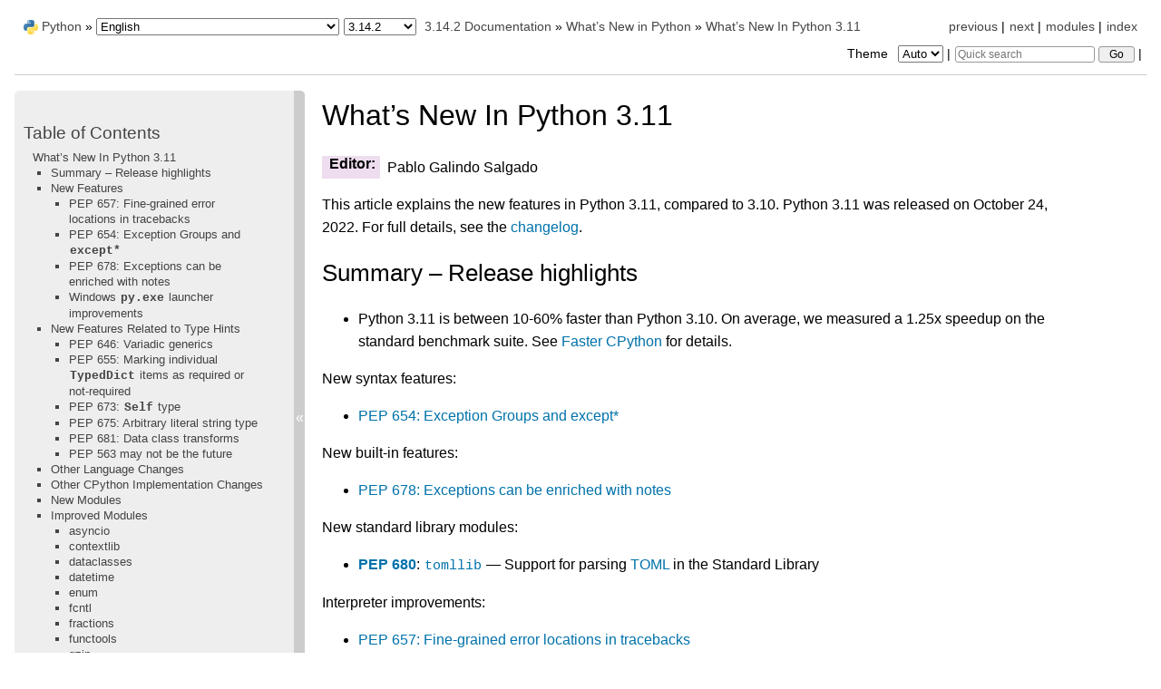

--- FILE ---
content_type: text/html
request_url: https://docs.python.org/3/whatsnew/3.11.html?ref=jerry-codes
body_size: 55061
content:
<!DOCTYPE html>

<html lang="en" data-content_root="../">
  <head>
    <meta charset="utf-8" />
    <meta name="viewport" content="width=device-width, initial-scale=1.0" /><meta name="viewport" content="width=device-width, initial-scale=1" />
<meta property="og:title" content="What’s New In Python 3.11" />
<meta property="og:type" content="website" />
<meta property="og:url" content="https://docs.python.org/3/whatsnew/3.11.html" />
<meta property="og:site_name" content="Python documentation" />
<meta property="og:description" content="Editor, Pablo Galindo Salgado,. This article explains the new features in Python 3.11, compared to 3.10. Python 3.11 was released on October 24, 2022. For full details, see the changelog. Summary –..." />
<meta property="og:image:width" content="1146" />
<meta property="og:image:height" content="600" />
<meta property="og:image" content="https://docs.python.org/3.14/_images/social_previews/summary_whatsnew_3.11_9cdd584b.png" />
<meta property="og:image:alt" content="Editor, Pablo Galindo Salgado,. This article explains the new features in Python 3.11, compared to 3.10. Python 3.11 was released on October 24, 2022. For full details, see the changelog. Summary –..." />
<meta name="description" content="Editor, Pablo Galindo Salgado,. This article explains the new features in Python 3.11, compared to 3.10. Python 3.11 was released on October 24, 2022. For full details, see the changelog. Summary –..." />
<meta name="twitter:card" content="summary_large_image" />
<meta name="theme-color" content="#3776ab">

    <title>What’s New In Python 3.11 &#8212; Python 3.14.2 documentation</title><meta name="viewport" content="width=device-width, initial-scale=1.0">
    
    <link rel="stylesheet" type="text/css" href="../_static/pygments.css?v=b86133f3" />
    <link rel="stylesheet" type="text/css" href="../_static/classic.css?v=234b1a7c" />
    <link rel="stylesheet" type="text/css" href="../_static/pydoctheme.css?v=4eb63a40" />
    <link id="pygments_dark_css" media="(prefers-color-scheme: dark)" rel="stylesheet" type="text/css" href="../_static/pygments_dark.css?v=5349f25f" />
    
    <script src="../_static/documentation_options.js?v=7774bffa"></script>
    <script src="../_static/doctools.js?v=9bcbadda"></script>
    <script src="../_static/sphinx_highlight.js?v=dc90522c"></script>
    
    <script src="../_static/sidebar.js"></script>
    
    <link rel="search" type="application/opensearchdescription+xml"
          title="Search within Python 3.14.2 documentation"
          href="../_static/opensearch.xml"/>
    <link rel="author" title="About these documents" href="../about.html" />
    <link rel="index" title="Index" href="../genindex.html" />
    <link rel="search" title="Search" href="../search.html" />
    <link rel="copyright" title="Copyright" href="../copyright.html" />
    <link rel="next" title="What’s New In Python 3.10" href="3.10.html" />
    <link rel="prev" title="What’s New In Python 3.12" href="3.12.html" />
    
      
      <script defer file-types="bz2,epub,zip" data-domain="docs.python.org" src="https://analytics.python.org/js/script.file-downloads.outbound-links.js"></script>
      
      <link rel="canonical" href="https://docs.python.org/3/whatsnew/3.11.html">
      
    

    
    <style>
      @media only screen {
        table.full-width-table {
            width: 100%;
        }
      }
    </style>
<link rel="stylesheet" href="../_static/pydoctheme_dark.css" media="(prefers-color-scheme: dark)" id="pydoctheme_dark_css">
    <link rel="shortcut icon" type="image/png" href="../_static/py.svg">
            <script type="text/javascript" src="../_static/copybutton.js"></script>
            <script type="text/javascript" src="../_static/menu.js"></script>
            <script type="text/javascript" src="../_static/search-focus.js"></script>
            <script type="text/javascript" src="../_static/themetoggle.js"></script> 
            <script type="text/javascript" src="../_static/rtd_switcher.js"></script>
            <meta name="readthedocs-addons-api-version" content="1">

  </head>
<body>
<div class="mobile-nav">
    <input type="checkbox" id="menuToggler" class="toggler__input" aria-controls="navigation"
           aria-pressed="false" aria-expanded="false" role="button" aria-label="Menu">
    <nav class="nav-content" role="navigation">
        <label for="menuToggler" class="toggler__label">
            <span></span>
        </label>
        <span class="nav-items-wrapper">
            <a href="https://www.python.org/" class="nav-logo">
                <img src="../_static/py.svg" alt="Python logo">
            </a>
            <span class="version_switcher_placeholder"></span>
            <form role="search" class="search" action="../search.html" method="get">
                <svg xmlns="http://www.w3.org/2000/svg" width="20" height="20" viewBox="0 0 24 24" class="search-icon">
                    <path fill-rule="nonzero" fill="currentColor" d="M15.5 14h-.79l-.28-.27a6.5 6.5 0 001.48-5.34c-.47-2.78-2.79-5-5.59-5.34a6.505 6.505 0 00-7.27 7.27c.34 2.8 2.56 5.12 5.34 5.59a6.5 6.5 0 005.34-1.48l.27.28v.79l4.25 4.25c.41.41 1.08.41 1.49 0 .41-.41.41-1.08 0-1.49L15.5 14zm-6 0C7.01 14 5 11.99 5 9.5S7.01 5 9.5 5 14 7.01 14 9.5 11.99 14 9.5 14z"></path>
                </svg>
                <input placeholder="Quick search" aria-label="Quick search" type="search" name="q">
                <input type="submit" value="Go">
            </form>
        </span>
    </nav>
    <div class="menu-wrapper">
        <nav class="menu" role="navigation" aria-label="main navigation">
            <div class="language_switcher_placeholder"></div>
            
<label class="theme-selector-label">
    Theme
    <select class="theme-selector" oninput="activateTheme(this.value)">
        <option value="auto" selected>Auto</option>
        <option value="light">Light</option>
        <option value="dark">Dark</option>
    </select>
</label>
  <div>
    <h3><a href="../contents.html">Table of Contents</a></h3>
    <ul>
<li><a class="reference internal" href="#">What’s New In Python 3.11</a><ul>
<li><a class="reference internal" href="#summary-release-highlights">Summary – Release highlights</a></li>
<li><a class="reference internal" href="#new-features">New Features</a><ul>
<li><a class="reference internal" href="#pep-657-fine-grained-error-locations-in-tracebacks">PEP 657: Fine-grained error locations in tracebacks</a></li>
<li><a class="reference internal" href="#pep-654-exception-groups-and-except">PEP 654: Exception Groups and <code class="docutils literal notranslate"><span class="pre">except*</span></code></a></li>
<li><a class="reference internal" href="#pep-678-exceptions-can-be-enriched-with-notes">PEP 678: Exceptions can be enriched with notes</a></li>
<li><a class="reference internal" href="#windows-py-exe-launcher-improvements">Windows <code class="docutils literal notranslate"><span class="pre">py.exe</span></code> launcher improvements</a></li>
</ul>
</li>
<li><a class="reference internal" href="#new-features-related-to-type-hints">New Features Related to Type Hints</a><ul>
<li><a class="reference internal" href="#pep-646-variadic-generics">PEP 646: Variadic generics</a></li>
<li><a class="reference internal" href="#pep-655-marking-individual-typeddict-items-as-required-or-not-required">PEP 655: Marking individual <code class="docutils literal notranslate"><span class="pre">TypedDict</span></code> items as required or not-required</a></li>
<li><a class="reference internal" href="#pep-673-self-type">PEP 673: <code class="docutils literal notranslate"><span class="pre">Self</span></code> type</a></li>
<li><a class="reference internal" href="#pep-675-arbitrary-literal-string-type">PEP 675: Arbitrary literal string type</a></li>
<li><a class="reference internal" href="#pep-681-data-class-transforms">PEP 681: Data class transforms</a></li>
<li><a class="reference internal" href="#pep-563-may-not-be-the-future">PEP 563 may not be the future</a></li>
</ul>
</li>
<li><a class="reference internal" href="#other-language-changes">Other Language Changes</a></li>
<li><a class="reference internal" href="#other-cpython-implementation-changes">Other CPython Implementation Changes</a></li>
<li><a class="reference internal" href="#new-modules">New Modules</a></li>
<li><a class="reference internal" href="#improved-modules">Improved Modules</a><ul>
<li><a class="reference internal" href="#asyncio">asyncio</a></li>
<li><a class="reference internal" href="#contextlib">contextlib</a></li>
<li><a class="reference internal" href="#dataclasses">dataclasses</a></li>
<li><a class="reference internal" href="#datetime">datetime</a></li>
<li><a class="reference internal" href="#enum">enum</a></li>
<li><a class="reference internal" href="#fcntl">fcntl</a></li>
<li><a class="reference internal" href="#fractions">fractions</a></li>
<li><a class="reference internal" href="#functools">functools</a></li>
<li><a class="reference internal" href="#gzip">gzip</a></li>
<li><a class="reference internal" href="#hashlib">hashlib</a></li>
<li><a class="reference internal" href="#whatsnew311-idle">IDLE and idlelib</a></li>
<li><a class="reference internal" href="#inspect">inspect</a></li>
<li><a class="reference internal" href="#locale">locale</a></li>
<li><a class="reference internal" href="#logging">logging</a></li>
<li><a class="reference internal" href="#math">math</a></li>
<li><a class="reference internal" href="#operator">operator</a></li>
<li><a class="reference internal" href="#os">os</a></li>
<li><a class="reference internal" href="#pathlib">pathlib</a></li>
<li><a class="reference internal" href="#re">re</a></li>
<li><a class="reference internal" href="#shutil">shutil</a></li>
<li><a class="reference internal" href="#socket">socket</a></li>
<li><a class="reference internal" href="#sqlite3">sqlite3</a></li>
<li><a class="reference internal" href="#string">string</a></li>
<li><a class="reference internal" href="#sys">sys</a></li>
<li><a class="reference internal" href="#sysconfig">sysconfig</a></li>
<li><a class="reference internal" href="#tempfile">tempfile</a></li>
<li><a class="reference internal" href="#threading">threading</a></li>
<li><a class="reference internal" href="#time">time</a></li>
<li><a class="reference internal" href="#tkinter">tkinter</a></li>
<li><a class="reference internal" href="#traceback">traceback</a></li>
<li><a class="reference internal" href="#typing">typing</a></li>
<li><a class="reference internal" href="#unicodedata">unicodedata</a></li>
<li><a class="reference internal" href="#unittest">unittest</a></li>
<li><a class="reference internal" href="#venv">venv</a></li>
<li><a class="reference internal" href="#warnings">warnings</a></li>
<li><a class="reference internal" href="#zipfile">zipfile</a></li>
</ul>
</li>
<li><a class="reference internal" href="#optimizations">Optimizations</a></li>
<li><a class="reference internal" href="#faster-cpython">Faster CPython</a><ul>
<li><a class="reference internal" href="#faster-startup">Faster Startup</a><ul>
<li><a class="reference internal" href="#frozen-imports-static-code-objects">Frozen imports / Static code objects</a></li>
</ul>
</li>
<li><a class="reference internal" href="#faster-runtime">Faster Runtime</a><ul>
<li><a class="reference internal" href="#cheaper-lazy-python-frames">Cheaper, lazy Python frames</a></li>
<li><a class="reference internal" href="#inlined-python-function-calls">Inlined Python function calls</a></li>
<li><a class="reference internal" href="#pep-659-specializing-adaptive-interpreter">PEP 659: Specializing Adaptive Interpreter</a></li>
</ul>
</li>
<li><a class="reference internal" href="#misc">Misc</a></li>
<li><a class="reference internal" href="#faq">FAQ</a><ul>
<li><a class="reference internal" href="#how-should-i-write-my-code-to-utilize-these-speedups">How should I write my code to utilize these speedups?</a></li>
<li><a class="reference internal" href="#will-cpython-3-11-use-more-memory">Will CPython 3.11 use more memory?</a></li>
<li><a class="reference internal" href="#i-don-t-see-any-speedups-in-my-workload-why">I don’t see any speedups in my workload. Why?</a></li>
<li><a class="reference internal" href="#is-there-a-jit-compiler">Is there a JIT compiler?</a></li>
</ul>
</li>
<li><a class="reference internal" href="#about">About</a></li>
</ul>
</li>
<li><a class="reference internal" href="#cpython-bytecode-changes">CPython bytecode changes</a><ul>
<li><a class="reference internal" href="#new-opcodes">New opcodes</a></li>
<li><a class="reference internal" href="#replaced-opcodes">Replaced opcodes</a></li>
<li><a class="reference internal" href="#changed-removed-opcodes">Changed/removed opcodes</a></li>
</ul>
</li>
<li><a class="reference internal" href="#deprecated">Deprecated</a><ul>
<li><a class="reference internal" href="#language-builtins">Language/Builtins</a></li>
<li><a class="reference internal" href="#modules">Modules</a></li>
<li><a class="reference internal" href="#standard-library">Standard Library</a></li>
</ul>
</li>
<li><a class="reference internal" href="#pending-removal-in-python-3-12">Pending Removal in Python 3.12</a></li>
<li><a class="reference internal" href="#removed">Removed</a></li>
<li><a class="reference internal" href="#porting-to-python-3-11">Porting to Python 3.11</a></li>
<li><a class="reference internal" href="#build-changes">Build Changes</a></li>
<li><a class="reference internal" href="#c-api-changes">C API Changes</a><ul>
<li><a class="reference internal" href="#whatsnew311-c-api-new-features">New Features</a></li>
<li><a class="reference internal" href="#whatsnew311-c-api-porting">Porting to Python 3.11</a></li>
<li><a class="reference internal" href="#whatsnew311-c-api-deprecated">Deprecated</a></li>
<li><a class="reference internal" href="#whatsnew311-c-api-pending-removal">Pending Removal in Python 3.12</a></li>
<li><a class="reference internal" href="#whatsnew311-c-api-removed">Removed</a></li>
</ul>
</li>
<li><a class="reference internal" href="#notable-changes-in-3-11-4">Notable changes in 3.11.4</a><ul>
<li><a class="reference internal" href="#tarfile">tarfile</a></li>
</ul>
</li>
<li><a class="reference internal" href="#notable-changes-in-3-11-5">Notable changes in 3.11.5</a><ul>
<li><a class="reference internal" href="#openssl">OpenSSL</a></li>
</ul>
</li>
</ul>
</li>
</ul>

  </div>
  <div>
    <h4>Previous topic</h4>
    <p class="topless"><a href="3.12.html"
                          title="previous chapter">What’s New In Python 3.12</a></p>
  </div>
  <div>
    <h4>Next topic</h4>
    <p class="topless"><a href="3.10.html"
                          title="next chapter">What’s New In Python 3.10</a></p>
  </div>
  <div role="note" aria-label="source link">
    <h3>This page</h3>
    <ul class="this-page-menu">
      <li><a href="../bugs.html">Report a bug</a></li>
      <li>
        <a href="https://github.com/python/cpython/blob/main/Doc/whatsnew/3.11.rst?plain=1"
            rel="nofollow">Show source
        </a>
      </li>
      
    </ul>
  </div>
        </nav>
    </div>
</div>

  
    <div class="related" role="navigation" aria-label="Related">
      <h3>Navigation</h3>
      <ul>
        <li class="right" style="margin-right: 10px">
          <a href="../genindex.html" title="General Index"
             accesskey="I">index</a></li>
        <li class="right" >
          <a href="../py-modindex.html" title="Python Module Index"
             >modules</a> |</li>
        <li class="right" >
          <a href="3.10.html" title="What’s New In Python 3.10"
             accesskey="N">next</a> |</li>
        <li class="right" >
          <a href="3.12.html" title="What’s New In Python 3.12"
             accesskey="P">previous</a> |</li>

          <li><img src="../_static/py.svg" alt="Python logo" style="vertical-align: middle; margin-top: -1px"></li>
          <li><a href="https://www.python.org/">Python</a> &#187;</li>
          <li class="switchers">
            <div class="language_switcher_placeholder"></div>
            <div class="version_switcher_placeholder"></div>
          </li>
          <li>
              
          </li>
    <li id="cpython-language-and-version">
      <a href="../index.html">3.14.2 Documentation</a> &#187;
    </li>

          <li class="nav-item nav-item-1"><a href="index.html" accesskey="U">What’s New in Python</a> &#187;</li>
        <li class="nav-item nav-item-this"><a href="">What’s New In Python 3.11</a></li>
                <li class="right">
                    

    <div class="inline-search" role="search">
        <form class="inline-search" action="../search.html" method="get">
          <input placeholder="Quick search" aria-label="Quick search" type="search" name="q" id="search-box">
          <input type="submit" value="Go">
        </form>
    </div>
                     |
                </li>
            <li class="right">
<label class="theme-selector-label">
    Theme
    <select class="theme-selector" oninput="activateTheme(this.value)">
        <option value="auto" selected>Auto</option>
        <option value="light">Light</option>
        <option value="dark">Dark</option>
    </select>
</label> |</li>
            
      </ul>
    </div>    

    <div class="document">
      <div class="documentwrapper">
        <div class="bodywrapper">
          <div class="body" role="main">
            
  <section id="what-s-new-in-python-3-11">
<h1>What’s New In Python 3.11<a class="headerlink" href="#what-s-new-in-python-3-11" title="Link to this heading">¶</a></h1>
<dl class="field-list simple">
<dt class="field-odd">Editor<span class="colon">:</span></dt>
<dd class="field-odd"><p>Pablo Galindo Salgado</p>
</dd>
</dl>
<p>This article explains the new features in Python 3.11, compared to 3.10.
Python 3.11 was released on October 24, 2022.
For full details, see the <a class="reference internal" href="changelog.html#changelog"><span class="std std-ref">changelog</span></a>.</p>
<section id="summary-release-highlights">
<span id="whatsnew311-summary"></span><h2>Summary – Release highlights<a class="headerlink" href="#summary-release-highlights" title="Link to this heading">¶</a></h2>
<ul class="simple">
<li><p>Python 3.11 is between 10-60% faster than Python 3.10.
On average, we measured a 1.25x speedup on the standard benchmark suite.
See <a class="reference internal" href="#whatsnew311-faster-cpython"><span class="std std-ref">Faster CPython</span></a> for details.</p></li>
</ul>
<p>New syntax features:</p>
<ul class="simple">
<li><p><a class="reference internal" href="#whatsnew311-pep654"><span class="std std-ref">PEP 654: Exception Groups and except*</span></a></p></li>
</ul>
<p>New built-in features:</p>
<ul class="simple">
<li><p><a class="reference internal" href="#whatsnew311-pep678"><span class="std std-ref">PEP 678: Exceptions can be enriched with notes</span></a></p></li>
</ul>
<p>New standard library modules:</p>
<ul class="simple">
<li><p><span class="target" id="index-0"></span><a class="pep reference external" href="https://peps.python.org/pep-0680/"><strong>PEP 680</strong></a>: <a class="reference internal" href="../library/tomllib.html#module-tomllib" title="tomllib: Parse TOML files."><code class="xref py py-mod docutils literal notranslate"><span class="pre">tomllib</span></code></a> —
Support for parsing <a class="reference external" href="https://toml.io/">TOML</a> in the Standard Library</p></li>
</ul>
<p>Interpreter improvements:</p>
<ul class="simple">
<li><p><a class="reference internal" href="#whatsnew311-pep657"><span class="std std-ref">PEP 657: Fine-grained error locations in tracebacks</span></a></p></li>
<li><p>New <a class="reference internal" href="../using/cmdline.html#cmdoption-P"><code class="xref std std-option docutils literal notranslate"><span class="pre">-P</span></code></a> command line option and <span class="target" id="index-1"></span><a class="reference internal" href="../using/cmdline.html#envvar-PYTHONSAFEPATH"><code class="xref std std-envvar docutils literal notranslate"><span class="pre">PYTHONSAFEPATH</span></code></a> environment
variable to <a class="reference internal" href="#whatsnew311-pythonsafepath"><span class="std std-ref">disable automatically prepending potentially unsafe paths</span></a> to <a class="reference internal" href="../library/sys.html#sys.path" title="sys.path"><code class="xref py py-data docutils literal notranslate"><span class="pre">sys.path</span></code></a></p></li>
</ul>
<p>New typing features:</p>
<ul class="simple">
<li><p><a class="reference internal" href="#whatsnew311-pep646"><span class="std std-ref">PEP 646: Variadic generics</span></a></p></li>
<li><p><a class="reference internal" href="#whatsnew311-pep655"><span class="std std-ref">PEP 655: Marking individual TypedDict items as required or not-required</span></a></p></li>
<li><p><a class="reference internal" href="#whatsnew311-pep673"><span class="std std-ref">PEP 673: Self type</span></a></p></li>
<li><p><a class="reference internal" href="#whatsnew311-pep675"><span class="std std-ref">PEP 675: Arbitrary literal string type</span></a></p></li>
<li><p><a class="reference internal" href="#whatsnew311-pep681"><span class="std std-ref">PEP 681: Data class transforms</span></a></p></li>
</ul>
<p>Important deprecations, removals and restrictions:</p>
<ul class="simple">
<li><p><span class="target" id="index-2"></span><a class="pep reference external" href="https://peps.python.org/pep-0594/"><strong>PEP 594</strong></a>:
<a class="reference internal" href="#whatsnew311-pep594"><span class="std std-ref">Many legacy standard library modules have been deprecated</span></a> and will be removed in Python 3.13</p></li>
<li><p><span class="target" id="index-3"></span><a class="pep reference external" href="https://peps.python.org/pep-0624/"><strong>PEP 624</strong></a>:
<a class="reference internal" href="#whatsnew311-pep624"><span class="std std-ref">Py_UNICODE encoder APIs have been removed</span></a></p></li>
<li><p><span class="target" id="index-4"></span><a class="pep reference external" href="https://peps.python.org/pep-0670/"><strong>PEP 670</strong></a>:
<a class="reference internal" href="#whatsnew311-pep670"><span class="std std-ref">Macros converted to static inline functions</span></a></p></li>
</ul>
</section>
<section id="new-features">
<span id="whatsnew311-features"></span><h2>New Features<a class="headerlink" href="#new-features" title="Link to this heading">¶</a></h2>
<section id="pep-657-fine-grained-error-locations-in-tracebacks">
<span id="whatsnew311-pep657"></span><h3>PEP 657: Fine-grained error locations in tracebacks<a class="headerlink" href="#pep-657-fine-grained-error-locations-in-tracebacks" title="Link to this heading">¶</a></h3>
<p>When printing tracebacks, the interpreter will now point to the exact expression
that caused the error, instead of just the line. For example:</p>
<div class="highlight-python notranslate"><div class="highlight"><pre><span></span><span class="n">Traceback</span> <span class="p">(</span><span class="n">most</span> <span class="n">recent</span> <span class="n">call</span> <span class="n">last</span><span class="p">):</span>
  <span class="n">File</span> <span class="s2">&quot;distance.py&quot;</span><span class="p">,</span> <span class="n">line</span> <span class="mi">11</span><span class="p">,</span> <span class="ow">in</span> <span class="o">&lt;</span><span class="n">module</span><span class="o">&gt;</span>
    <span class="nb">print</span><span class="p">(</span><span class="n">manhattan_distance</span><span class="p">(</span><span class="n">p1</span><span class="p">,</span> <span class="n">p2</span><span class="p">))</span>
          <span class="o">^^^^^^^^^^^^^^^^^^^^^^^^^^</span>
  <span class="n">File</span> <span class="s2">&quot;distance.py&quot;</span><span class="p">,</span> <span class="n">line</span> <span class="mi">6</span><span class="p">,</span> <span class="ow">in</span> <span class="n">manhattan_distance</span>
    <span class="k">return</span> <span class="nb">abs</span><span class="p">(</span><span class="n">point_1</span><span class="o">.</span><span class="n">x</span> <span class="o">-</span> <span class="n">point_2</span><span class="o">.</span><span class="n">x</span><span class="p">)</span> <span class="o">+</span> <span class="nb">abs</span><span class="p">(</span><span class="n">point_1</span><span class="o">.</span><span class="n">y</span> <span class="o">-</span> <span class="n">point_2</span><span class="o">.</span><span class="n">y</span><span class="p">)</span>
                           <span class="o">^^^^^^^^^</span>
<span class="ne">AttributeError</span><span class="p">:</span> <span class="s1">&#39;NoneType&#39;</span> <span class="nb">object</span> <span class="n">has</span> <span class="n">no</span> <span class="n">attribute</span> <span class="s1">&#39;x&#39;</span>
</pre></div>
</div>
<p>Previous versions of the interpreter would point to just the line, making it
ambiguous which object was <code class="docutils literal notranslate"><span class="pre">None</span></code>. These enhanced errors can also be helpful
when dealing with deeply nested <a class="reference internal" href="../library/stdtypes.html#dict" title="dict"><code class="xref py py-class docutils literal notranslate"><span class="pre">dict</span></code></a> objects and multiple function calls:</p>
<div class="highlight-python notranslate"><div class="highlight"><pre><span></span><span class="n">Traceback</span> <span class="p">(</span><span class="n">most</span> <span class="n">recent</span> <span class="n">call</span> <span class="n">last</span><span class="p">):</span>
  <span class="n">File</span> <span class="s2">&quot;query.py&quot;</span><span class="p">,</span> <span class="n">line</span> <span class="mi">37</span><span class="p">,</span> <span class="ow">in</span> <span class="o">&lt;</span><span class="n">module</span><span class="o">&gt;</span>
    <span class="n">magic_arithmetic</span><span class="p">(</span><span class="s1">&#39;foo&#39;</span><span class="p">)</span>
  <span class="n">File</span> <span class="s2">&quot;query.py&quot;</span><span class="p">,</span> <span class="n">line</span> <span class="mi">18</span><span class="p">,</span> <span class="ow">in</span> <span class="n">magic_arithmetic</span>
    <span class="k">return</span> <span class="n">add_counts</span><span class="p">(</span><span class="n">x</span><span class="p">)</span> <span class="o">/</span> <span class="mi">25</span>
           <span class="o">^^^^^^^^^^^^^</span>
  <span class="n">File</span> <span class="s2">&quot;query.py&quot;</span><span class="p">,</span> <span class="n">line</span> <span class="mi">24</span><span class="p">,</span> <span class="ow">in</span> <span class="n">add_counts</span>
    <span class="k">return</span> <span class="mi">25</span> <span class="o">+</span> <span class="n">query_user</span><span class="p">(</span><span class="n">user1</span><span class="p">)</span> <span class="o">+</span> <span class="n">query_user</span><span class="p">(</span><span class="n">user2</span><span class="p">)</span>
                <span class="o">^^^^^^^^^^^^^^^^^</span>
  <span class="n">File</span> <span class="s2">&quot;query.py&quot;</span><span class="p">,</span> <span class="n">line</span> <span class="mi">32</span><span class="p">,</span> <span class="ow">in</span> <span class="n">query_user</span>
    <span class="k">return</span> <span class="mi">1</span> <span class="o">+</span> <span class="n">query_count</span><span class="p">(</span><span class="n">db</span><span class="p">,</span> <span class="n">response</span><span class="p">[</span><span class="s1">&#39;a&#39;</span><span class="p">][</span><span class="s1">&#39;b&#39;</span><span class="p">][</span><span class="s1">&#39;c&#39;</span><span class="p">][</span><span class="s1">&#39;user&#39;</span><span class="p">],</span> <span class="n">retry</span><span class="o">=</span><span class="kc">True</span><span class="p">)</span>
                               <span class="o">~~~~~~~~~~~~~~~~~~^^^^^</span>
<span class="ne">TypeError</span><span class="p">:</span> <span class="s1">&#39;NoneType&#39;</span> <span class="nb">object</span> <span class="ow">is</span> <span class="ow">not</span> <span class="n">subscriptable</span>
</pre></div>
</div>
<p>As well as complex arithmetic expressions:</p>
<div class="highlight-python notranslate"><div class="highlight"><pre><span></span><span class="n">Traceback</span> <span class="p">(</span><span class="n">most</span> <span class="n">recent</span> <span class="n">call</span> <span class="n">last</span><span class="p">):</span>
  <span class="n">File</span> <span class="s2">&quot;calculation.py&quot;</span><span class="p">,</span> <span class="n">line</span> <span class="mi">54</span><span class="p">,</span> <span class="ow">in</span> <span class="o">&lt;</span><span class="n">module</span><span class="o">&gt;</span>
    <span class="n">result</span> <span class="o">=</span> <span class="p">(</span><span class="n">x</span> <span class="o">/</span> <span class="n">y</span> <span class="o">/</span> <span class="n">z</span><span class="p">)</span> <span class="o">*</span> <span class="p">(</span><span class="n">a</span> <span class="o">/</span> <span class="n">b</span> <span class="o">/</span> <span class="n">c</span><span class="p">)</span>
              <span class="o">~~~~~~^~~</span>
<span class="ne">ZeroDivisionError</span><span class="p">:</span> <span class="n">division</span> <span class="n">by</span> <span class="n">zero</span>
</pre></div>
</div>
<p>Additionally, the information used by the enhanced traceback feature
is made available via a general API, that can be used to correlate
<a class="reference internal" href="../glossary.html#term-bytecode"><span class="xref std std-term">bytecode</span></a> <a class="reference internal" href="../library/dis.html#bytecodes"><span class="std std-ref">instructions</span></a> with source code location.
This information can be retrieved using:</p>
<ul class="simple">
<li><p>The <a class="reference internal" href="../reference/datamodel.html#codeobject.co_positions" title="codeobject.co_positions"><code class="xref py py-meth docutils literal notranslate"><span class="pre">codeobject.co_positions()</span></code></a> method in Python.</p></li>
<li><p>The <a class="reference internal" href="../c-api/code.html#c.PyCode_Addr2Location" title="PyCode_Addr2Location"><code class="xref c c-func docutils literal notranslate"><span class="pre">PyCode_Addr2Location()</span></code></a> function in the C API.</p></li>
</ul>
<p>See <span class="target" id="index-5"></span><a class="pep reference external" href="https://peps.python.org/pep-0657/"><strong>PEP 657</strong></a> for more details. (Contributed by Pablo Galindo, Batuhan Taskaya
and Ammar Askar in <a class="reference external" href="https://bugs.python.org/issue?&#64;action=redirect&amp;bpo=43950">bpo-43950</a>.)</p>
<div class="admonition note">
<p class="admonition-title">Note</p>
<p>This feature requires storing column positions in <a class="reference internal" href="../c-api/code.html#codeobjects"><span class="std std-ref">Code Objects</span></a>,
which may result in a small increase in interpreter memory usage
and disk usage for compiled Python files.
To avoid storing the extra information
and deactivate printing the extra traceback information,
use the <a class="reference internal" href="../using/cmdline.html#cmdoption-X"><code class="xref std std-option docutils literal notranslate"><span class="pre">-X</span> <span class="pre">no_debug_ranges</span></code></a> command line option
or the <span class="target" id="index-6"></span><a class="reference internal" href="../using/cmdline.html#envvar-PYTHONNODEBUGRANGES"><code class="xref std std-envvar docutils literal notranslate"><span class="pre">PYTHONNODEBUGRANGES</span></code></a> environment variable.</p>
</div>
</section>
<section id="pep-654-exception-groups-and-except">
<span id="whatsnew311-pep654"></span><h3>PEP 654: Exception Groups and <code class="docutils literal notranslate"><span class="pre">except*</span></code><a class="headerlink" href="#pep-654-exception-groups-and-except" title="Link to this heading">¶</a></h3>
<p><span class="target" id="index-7"></span><a class="pep reference external" href="https://peps.python.org/pep-0654/"><strong>PEP 654</strong></a> introduces language features that enable a program
to raise and handle multiple unrelated exceptions simultaneously.
The builtin types <a class="reference internal" href="../library/exceptions.html#ExceptionGroup" title="ExceptionGroup"><code class="xref py py-exc docutils literal notranslate"><span class="pre">ExceptionGroup</span></code></a> and <a class="reference internal" href="../library/exceptions.html#BaseExceptionGroup" title="BaseExceptionGroup"><code class="xref py py-exc docutils literal notranslate"><span class="pre">BaseExceptionGroup</span></code></a>
make it possible to group exceptions and raise them together,
and the new <a class="reference internal" href="../reference/compound_stmts.html#except-star"><code class="xref std std-keyword docutils literal notranslate"><span class="pre">except*</span></code></a> syntax generalizes
<a class="reference internal" href="../reference/compound_stmts.html#except"><code class="xref std std-keyword docutils literal notranslate"><span class="pre">except</span></code></a> to match subgroups of exception groups.</p>
<p>See <span class="target" id="index-8"></span><a class="pep reference external" href="https://peps.python.org/pep-0654/"><strong>PEP 654</strong></a> for more details.</p>
<p>(Contributed by Irit Katriel in <a class="reference external" href="https://bugs.python.org/issue?&#64;action=redirect&amp;bpo=45292">bpo-45292</a>. PEP written by
Irit Katriel, Yury Selivanov and Guido van Rossum.)</p>
</section>
<section id="pep-678-exceptions-can-be-enriched-with-notes">
<span id="whatsnew311-pep678"></span><h3>PEP 678: Exceptions can be enriched with notes<a class="headerlink" href="#pep-678-exceptions-can-be-enriched-with-notes" title="Link to this heading">¶</a></h3>
<p>The <a class="reference internal" href="../library/exceptions.html#BaseException.add_note" title="BaseException.add_note"><code class="xref py py-meth docutils literal notranslate"><span class="pre">add_note()</span></code></a> method is added to <a class="reference internal" href="../library/exceptions.html#BaseException" title="BaseException"><code class="xref py py-exc docutils literal notranslate"><span class="pre">BaseException</span></code></a>.
It can be used to enrich exceptions with context information
that is not available at the time when the exception is raised.
The added notes appear in the default traceback.</p>
<p>See <span class="target" id="index-9"></span><a class="pep reference external" href="https://peps.python.org/pep-0678/"><strong>PEP 678</strong></a> for more details.</p>
<p>(Contributed by Irit Katriel in <a class="reference external" href="https://bugs.python.org/issue?&#64;action=redirect&amp;bpo=45607">bpo-45607</a>.
PEP written by Zac Hatfield-Dodds.)</p>
</section>
<section id="windows-py-exe-launcher-improvements">
<span id="whatsnew311-windows-launcher"></span><h3>Windows <code class="docutils literal notranslate"><span class="pre">py.exe</span></code> launcher improvements<a class="headerlink" href="#windows-py-exe-launcher-improvements" title="Link to this heading">¶</a></h3>
<p>The copy of the <a class="reference internal" href="../using/windows.html#launcher"><span class="std std-ref">Python install manager</span></a> included with Python 3.11 has been significantly
updated. It now supports company/tag syntax as defined in <span class="target" id="index-10"></span><a class="pep reference external" href="https://peps.python.org/pep-0514/"><strong>PEP 514</strong></a> using the
<code class="samp docutils literal notranslate"><span class="pre">-V:</span><em><span class="pre">&lt;company&gt;</span></em><span class="pre">/</span><em><span class="pre">&lt;tag&gt;</span></em></code> argument instead of the limited <code class="samp docutils literal notranslate"><span class="pre">-</span><em><span class="pre">&lt;major&gt;</span></em><span class="pre">.</span><em><span class="pre">&lt;minor&gt;</span></em></code>.
This allows launching distributions other than <code class="docutils literal notranslate"><span class="pre">PythonCore</span></code>,
the one hosted on <a class="reference external" href="https://www.python.org">python.org</a>.</p>
<p>When using <code class="docutils literal notranslate"><span class="pre">-V:</span></code> selectors, either company or tag can be omitted, but all
installs will be searched. For example, <code class="docutils literal notranslate"><span class="pre">-V:OtherPython/</span></code> will select the
“best” tag registered for <code class="docutils literal notranslate"><span class="pre">OtherPython</span></code>, while <code class="docutils literal notranslate"><span class="pre">-V:3.11</span></code> or <code class="docutils literal notranslate"><span class="pre">-V:/3.11</span></code>
will select the “best” distribution with tag <code class="docutils literal notranslate"><span class="pre">3.11</span></code>.</p>
<p>When using the legacy <code class="samp docutils literal notranslate"><span class="pre">-</span><em><span class="pre">&lt;major&gt;</span></em></code>, <code class="samp docutils literal notranslate"><span class="pre">-</span><em><span class="pre">&lt;major&gt;</span></em><span class="pre">.</span><em><span class="pre">&lt;minor&gt;</span></em></code>,
<code class="samp docutils literal notranslate"><span class="pre">-</span><em><span class="pre">&lt;major&gt;</span></em><span class="pre">-</span><em><span class="pre">&lt;bitness&gt;</span></em></code> or <code class="samp docutils literal notranslate"><span class="pre">-</span><em><span class="pre">&lt;major&gt;</span></em><span class="pre">.</span><em><span class="pre">&lt;minor&gt;</span></em><span class="pre">-</span><em><span class="pre">&lt;bitness&gt;</span></em></code> arguments,
all existing behaviour should be preserved from past versions,
and only releases from <code class="docutils literal notranslate"><span class="pre">PythonCore</span></code> will be selected.
However, the <code class="docutils literal notranslate"><span class="pre">-64</span></code> suffix now implies “not 32-bit” (not necessarily x86-64),
as there are multiple supported 64-bit platforms.
32-bit runtimes are detected by checking the runtime’s tag for a <code class="docutils literal notranslate"><span class="pre">-32</span></code> suffix.
All releases of Python since 3.5 have included this in their 32-bit builds.</p>
</section>
</section>
<section id="new-features-related-to-type-hints">
<span id="whatsnew311-typing-features"></span><span id="new-feat-related-type-hints-311"></span><h2>New Features Related to Type Hints<a class="headerlink" href="#new-features-related-to-type-hints" title="Link to this heading">¶</a></h2>
<p>This section covers major changes affecting <span class="target" id="index-11"></span><a class="pep reference external" href="https://peps.python.org/pep-0484/"><strong>PEP 484</strong></a> type hints and
the <a class="reference internal" href="../library/typing.html#module-typing" title="typing: Support for type hints (see :pep:`484`)."><code class="xref py py-mod docutils literal notranslate"><span class="pre">typing</span></code></a> module.</p>
<section id="pep-646-variadic-generics">
<span id="whatsnew311-pep646"></span><h3>PEP 646: Variadic generics<a class="headerlink" href="#pep-646-variadic-generics" title="Link to this heading">¶</a></h3>
<p><span class="target" id="index-12"></span><a class="pep reference external" href="https://peps.python.org/pep-0484/"><strong>PEP 484</strong></a> previously introduced <a class="reference internal" href="../library/typing.html#typing.TypeVar" title="typing.TypeVar"><code class="xref py py-data docutils literal notranslate"><span class="pre">TypeVar</span></code></a>, enabling creation
of generics parameterised with a single type. <span class="target" id="index-13"></span><a class="pep reference external" href="https://peps.python.org/pep-0646/"><strong>PEP 646</strong></a> adds
<a class="reference internal" href="../library/typing.html#typing.TypeVarTuple" title="typing.TypeVarTuple"><code class="xref py py-data docutils literal notranslate"><span class="pre">TypeVarTuple</span></code></a>, enabling parameterisation
with an <em>arbitrary</em> number of types. In other words,
a <a class="reference internal" href="../library/typing.html#typing.TypeVarTuple" title="typing.TypeVarTuple"><code class="xref py py-data docutils literal notranslate"><span class="pre">TypeVarTuple</span></code></a> is a <em>variadic</em> type variable,
enabling <em>variadic</em> generics.</p>
<p>This enables a wide variety of use cases.
In particular, it allows the type of array-like structures
in numerical computing libraries such as NumPy and TensorFlow to be
parameterised with the array <em>shape</em>. Static type checkers will now
be able to catch shape-related bugs in code that uses these libraries.</p>
<p>See <span class="target" id="index-14"></span><a class="pep reference external" href="https://peps.python.org/pep-0646/"><strong>PEP 646</strong></a> for more details.</p>
<p>(Contributed by Matthew Rahtz in <a class="reference external" href="https://bugs.python.org/issue?&#64;action=redirect&amp;bpo=43224">bpo-43224</a>, with contributions by
Serhiy Storchaka and Jelle Zijlstra. PEP written by Mark Mendoza, Matthew
Rahtz, Pradeep Kumar Srinivasan, and Vincent Siles.)</p>
</section>
<section id="pep-655-marking-individual-typeddict-items-as-required-or-not-required">
<span id="whatsnew311-pep655"></span><h3>PEP 655: Marking individual <code class="docutils literal notranslate"><span class="pre">TypedDict</span></code> items as required or not-required<a class="headerlink" href="#pep-655-marking-individual-typeddict-items-as-required-or-not-required" title="Link to this heading">¶</a></h3>
<p><a class="reference internal" href="../library/typing.html#typing.Required" title="typing.Required"><code class="xref py py-data docutils literal notranslate"><span class="pre">Required</span></code></a> and <a class="reference internal" href="../library/typing.html#typing.NotRequired" title="typing.NotRequired"><code class="xref py py-data docutils literal notranslate"><span class="pre">NotRequired</span></code></a> provide a
straightforward way to mark whether individual items in a
<a class="reference internal" href="../library/typing.html#typing.TypedDict" title="typing.TypedDict"><code class="xref py py-class docutils literal notranslate"><span class="pre">TypedDict</span></code></a> must be present. Previously, this was only possible
using inheritance.</p>
<p>All fields are still required by default,
unless the <em>total</em> parameter is set to <code class="docutils literal notranslate"><span class="pre">False</span></code>,
in which case all fields are still not-required by default.
For example, the following specifies a <code class="xref py py-class docutils literal notranslate"><span class="pre">TypedDict</span></code>
with one required and one not-required key:</p>
<div class="highlight-python3 notranslate"><div class="highlight"><pre><span></span><span class="k">class</span><span class="w"> </span><span class="nc">Movie</span><span class="p">(</span><span class="n">TypedDict</span><span class="p">):</span>
   <span class="n">title</span><span class="p">:</span> <span class="nb">str</span>
   <span class="n">year</span><span class="p">:</span> <span class="n">NotRequired</span><span class="p">[</span><span class="nb">int</span><span class="p">]</span>

<span class="n">m1</span><span class="p">:</span> <span class="n">Movie</span> <span class="o">=</span> <span class="p">{</span><span class="s2">&quot;title&quot;</span><span class="p">:</span> <span class="s2">&quot;Black Panther&quot;</span><span class="p">,</span> <span class="s2">&quot;year&quot;</span><span class="p">:</span> <span class="mi">2018</span><span class="p">}</span>  <span class="c1"># OK</span>
<span class="n">m2</span><span class="p">:</span> <span class="n">Movie</span> <span class="o">=</span> <span class="p">{</span><span class="s2">&quot;title&quot;</span><span class="p">:</span> <span class="s2">&quot;Star Wars&quot;</span><span class="p">}</span>  <span class="c1"># OK (year is not required)</span>
<span class="n">m3</span><span class="p">:</span> <span class="n">Movie</span> <span class="o">=</span> <span class="p">{</span><span class="s2">&quot;year&quot;</span><span class="p">:</span> <span class="mi">2022</span><span class="p">}</span>  <span class="c1"># ERROR (missing required field title)</span>
</pre></div>
</div>
<p>The following definition is equivalent:</p>
<div class="highlight-python3 notranslate"><div class="highlight"><pre><span></span><span class="k">class</span><span class="w"> </span><span class="nc">Movie</span><span class="p">(</span><span class="n">TypedDict</span><span class="p">,</span> <span class="n">total</span><span class="o">=</span><span class="kc">False</span><span class="p">):</span>
   <span class="n">title</span><span class="p">:</span> <span class="n">Required</span><span class="p">[</span><span class="nb">str</span><span class="p">]</span>
   <span class="n">year</span><span class="p">:</span> <span class="nb">int</span>
</pre></div>
</div>
<p>See <span class="target" id="index-15"></span><a class="pep reference external" href="https://peps.python.org/pep-0655/"><strong>PEP 655</strong></a> for more details.</p>
<p>(Contributed by David Foster and Jelle Zijlstra in <a class="reference external" href="https://bugs.python.org/issue?&#64;action=redirect&amp;bpo=47087">bpo-47087</a>. PEP
written by David Foster.)</p>
</section>
<section id="pep-673-self-type">
<span id="whatsnew311-pep673"></span><h3>PEP 673: <code class="docutils literal notranslate"><span class="pre">Self</span></code> type<a class="headerlink" href="#pep-673-self-type" title="Link to this heading">¶</a></h3>
<p>The new <a class="reference internal" href="../library/typing.html#typing.Self" title="typing.Self"><code class="xref py py-data docutils literal notranslate"><span class="pre">Self</span></code></a> annotation provides a simple and intuitive
way to annotate methods that return an instance of their class. This
behaves the same as the <a class="reference internal" href="../library/typing.html#typing.TypeVar" title="typing.TypeVar"><code class="xref py py-class docutils literal notranslate"><span class="pre">TypeVar</span></code></a>-based approach
<span class="target" id="index-16"></span><a class="pep reference external" href="https://peps.python.org/pep-0484/#annotating-instance-and-class-methods"><strong>specified in PEP 484</strong></a>,
but is more concise and easier to follow.</p>
<p>Common use cases include alternative constructors provided as
<a class="reference internal" href="../library/functions.html#classmethod" title="classmethod"><code class="xref py py-func docutils literal notranslate"><span class="pre">classmethod</span></code></a>s,
and <a class="reference internal" href="../reference/datamodel.html#object.__enter__" title="object.__enter__"><code class="xref py py-meth docutils literal notranslate"><span class="pre">__enter__()</span></code></a> methods that return <code class="docutils literal notranslate"><span class="pre">self</span></code>:</p>
<div class="highlight-python3 notranslate"><div class="highlight"><pre><span></span><span class="k">class</span><span class="w"> </span><span class="nc">MyLock</span><span class="p">:</span>
    <span class="k">def</span><span class="w"> </span><span class="fm">__enter__</span><span class="p">(</span><span class="bp">self</span><span class="p">)</span> <span class="o">-&gt;</span> <span class="n">Self</span><span class="p">:</span>
        <span class="bp">self</span><span class="o">.</span><span class="n">lock</span><span class="p">()</span>
        <span class="k">return</span> <span class="bp">self</span>

    <span class="o">...</span>

<span class="k">class</span><span class="w"> </span><span class="nc">MyInt</span><span class="p">:</span>
    <span class="nd">@classmethod</span>
    <span class="k">def</span><span class="w"> </span><span class="nf">fromhex</span><span class="p">(</span><span class="bp">cls</span><span class="p">,</span> <span class="n">s</span><span class="p">:</span> <span class="nb">str</span><span class="p">)</span> <span class="o">-&gt;</span> <span class="n">Self</span><span class="p">:</span>
        <span class="k">return</span> <span class="bp">cls</span><span class="p">(</span><span class="nb">int</span><span class="p">(</span><span class="n">s</span><span class="p">,</span> <span class="mi">16</span><span class="p">))</span>

    <span class="o">...</span>
</pre></div>
</div>
<p><a class="reference internal" href="../library/typing.html#typing.Self" title="typing.Self"><code class="xref py py-data docutils literal notranslate"><span class="pre">Self</span></code></a> can also be used to annotate method parameters
or attributes of the same type as their enclosing class.</p>
<p>See <span class="target" id="index-17"></span><a class="pep reference external" href="https://peps.python.org/pep-0673/"><strong>PEP 673</strong></a> for more details.</p>
<p>(Contributed by James Hilton-Balfe in <a class="reference external" href="https://bugs.python.org/issue?&#64;action=redirect&amp;bpo=46534">bpo-46534</a>. PEP written by
Pradeep Kumar Srinivasan and James Hilton-Balfe.)</p>
</section>
<section id="pep-675-arbitrary-literal-string-type">
<span id="whatsnew311-pep675"></span><h3>PEP 675: Arbitrary literal string type<a class="headerlink" href="#pep-675-arbitrary-literal-string-type" title="Link to this heading">¶</a></h3>
<p>The new <a class="reference internal" href="../library/typing.html#typing.LiteralString" title="typing.LiteralString"><code class="xref py py-data docutils literal notranslate"><span class="pre">LiteralString</span></code></a> annotation may be used to indicate
that a function parameter can be of any literal string type. This allows
a function to accept arbitrary literal string types, as well as strings
created from other literal strings. Type checkers can then
enforce that sensitive functions, such as those that execute SQL
statements or shell commands, are called only with static arguments,
providing protection against injection attacks.</p>
<p>For example, a SQL query function could be annotated as follows:</p>
<div class="highlight-python3 notranslate"><div class="highlight"><pre><span></span><span class="k">def</span><span class="w"> </span><span class="nf">run_query</span><span class="p">(</span><span class="n">sql</span><span class="p">:</span> <span class="n">LiteralString</span><span class="p">)</span> <span class="o">-&gt;</span> <span class="o">...</span>
    <span class="o">...</span>

<span class="k">def</span><span class="w"> </span><span class="nf">caller</span><span class="p">(</span>
    <span class="n">arbitrary_string</span><span class="p">:</span> <span class="nb">str</span><span class="p">,</span>
    <span class="n">query_string</span><span class="p">:</span> <span class="n">LiteralString</span><span class="p">,</span>
    <span class="n">table_name</span><span class="p">:</span> <span class="n">LiteralString</span><span class="p">,</span>
<span class="p">)</span> <span class="o">-&gt;</span> <span class="kc">None</span><span class="p">:</span>
    <span class="n">run_query</span><span class="p">(</span><span class="s2">&quot;SELECT * FROM students&quot;</span><span class="p">)</span>       <span class="c1"># ok</span>
    <span class="n">run_query</span><span class="p">(</span><span class="n">query_string</span><span class="p">)</span>                   <span class="c1"># ok</span>
    <span class="n">run_query</span><span class="p">(</span><span class="s2">&quot;SELECT * FROM &quot;</span> <span class="o">+</span> <span class="n">table_name</span><span class="p">)</span>  <span class="c1"># ok</span>
    <span class="n">run_query</span><span class="p">(</span><span class="n">arbitrary_string</span><span class="p">)</span>               <span class="c1"># type checker error</span>
    <span class="n">run_query</span><span class="p">(</span>                                <span class="c1"># type checker error</span>
        <span class="sa">f</span><span class="s2">&quot;SELECT * FROM students WHERE name = </span><span class="si">{</span><span class="n">arbitrary_string</span><span class="si">}</span><span class="s2">&quot;</span>
    <span class="p">)</span>
</pre></div>
</div>
<p>See <span class="target" id="index-18"></span><a class="pep reference external" href="https://peps.python.org/pep-0675/"><strong>PEP 675</strong></a> for more details.</p>
<p>(Contributed by Jelle Zijlstra in <a class="reference external" href="https://bugs.python.org/issue?&#64;action=redirect&amp;bpo=47088">bpo-47088</a>. PEP written by Pradeep
Kumar Srinivasan and Graham Bleaney.)</p>
</section>
<section id="pep-681-data-class-transforms">
<span id="whatsnew311-pep681"></span><h3>PEP 681: Data class transforms<a class="headerlink" href="#pep-681-data-class-transforms" title="Link to this heading">¶</a></h3>
<p><a class="reference internal" href="../library/typing.html#typing.dataclass_transform" title="typing.dataclass_transform"><code class="xref py py-data docutils literal notranslate"><span class="pre">dataclass_transform</span></code></a> may be used to
decorate a class, metaclass, or a function that is itself a decorator.
The presence of <code class="docutils literal notranslate"><span class="pre">&#64;dataclass_transform()</span></code> tells a static type checker that the
decorated object performs runtime “magic” that transforms a class,
giving it <a class="reference internal" href="../library/dataclasses.html#dataclasses.dataclass" title="dataclasses.dataclass"><code class="xref py py-func docutils literal notranslate"><span class="pre">dataclass</span></code></a>-like behaviors.</p>
<p>For example:</p>
<div class="highlight-python3 notranslate"><div class="highlight"><pre><span></span><span class="c1"># The create_model decorator is defined by a library.</span>
<span class="nd">@typing</span><span class="o">.</span><span class="n">dataclass_transform</span><span class="p">()</span>
<span class="k">def</span><span class="w"> </span><span class="nf">create_model</span><span class="p">(</span><span class="bp">cls</span><span class="p">:</span> <span class="n">Type</span><span class="p">[</span><span class="n">T</span><span class="p">])</span> <span class="o">-&gt;</span> <span class="n">Type</span><span class="p">[</span><span class="n">T</span><span class="p">]:</span>
    <span class="bp">cls</span><span class="o">.</span><span class="fm">__init__</span> <span class="o">=</span> <span class="o">...</span>
    <span class="bp">cls</span><span class="o">.</span><span class="fm">__eq__</span> <span class="o">=</span> <span class="o">...</span>
    <span class="bp">cls</span><span class="o">.</span><span class="fm">__ne__</span> <span class="o">=</span> <span class="o">...</span>
    <span class="k">return</span> <span class="bp">cls</span>

<span class="c1"># The create_model decorator can now be used to create new model classes:</span>
<span class="nd">@create_model</span>
<span class="k">class</span><span class="w"> </span><span class="nc">CustomerModel</span><span class="p">:</span>
    <span class="nb">id</span><span class="p">:</span> <span class="nb">int</span>
    <span class="n">name</span><span class="p">:</span> <span class="nb">str</span>

<span class="n">c</span> <span class="o">=</span> <span class="n">CustomerModel</span><span class="p">(</span><span class="nb">id</span><span class="o">=</span><span class="mi">327</span><span class="p">,</span> <span class="n">name</span><span class="o">=</span><span class="s2">&quot;Eric Idle&quot;</span><span class="p">)</span>
</pre></div>
</div>
<p>See <span class="target" id="index-19"></span><a class="pep reference external" href="https://peps.python.org/pep-0681/"><strong>PEP 681</strong></a> for more details.</p>
<p>(Contributed by Jelle Zijlstra in <a class="reference external" href="https://github.com/python/cpython/issues/91860">gh-91860</a>. PEP written by
Erik De Bonte and Eric Traut.)</p>
</section>
<section id="pep-563-may-not-be-the-future">
<span id="whatsnew311-pep563-deferred"></span><h3>PEP 563 may not be the future<a class="headerlink" href="#pep-563-may-not-be-the-future" title="Link to this heading">¶</a></h3>
<p><span class="target" id="index-20"></span><a class="pep reference external" href="https://peps.python.org/pep-0563/"><strong>PEP 563</strong></a> Postponed Evaluation of Annotations
(the <code class="docutils literal notranslate"><span class="pre">from</span> <span class="pre">__future__</span> <span class="pre">import</span> <span class="pre">annotations</span></code> <a class="reference internal" href="../reference/simple_stmts.html#future"><span class="std std-ref">future statement</span></a>)
that was originally planned for release in Python 3.10
has been put on hold indefinitely.
See <a class="reference external" href="https://mail.python.org/archives/list/python-dev&#64;python.org/message/VIZEBX5EYMSYIJNDBF6DMUMZOCWHARSO/">this message from the Steering Council</a>
for more information.</p>
</section>
</section>
<section id="other-language-changes">
<span id="whatsnew311-other-lang-changes"></span><h2>Other Language Changes<a class="headerlink" href="#other-language-changes" title="Link to this heading">¶</a></h2>
<ul class="simple">
<li><p>Starred unpacking expressions can now be used in <a class="reference internal" href="../reference/compound_stmts.html#for"><code class="xref std std-keyword docutils literal notranslate"><span class="pre">for</span></code></a> statements.
(See <a class="reference external" href="https://bugs.python.org/issue?&#64;action=redirect&amp;bpo=46725">bpo-46725</a> for more details.)</p></li>
<li><p>Asynchronous <a class="reference internal" href="../reference/expressions.html#comprehensions"><span class="std std-ref">comprehensions</span></a> are now allowed
inside comprehensions in <a class="reference internal" href="../reference/compound_stmts.html#async-def"><span class="std std-ref">asynchronous functions</span></a>.
Outer comprehensions implicitly become asynchronous in this case.
(Contributed by Serhiy Storchaka in <a class="reference external" href="https://bugs.python.org/issue?&#64;action=redirect&amp;bpo=33346">bpo-33346</a>.)</p></li>
<li><p>A <a class="reference internal" href="../library/exceptions.html#TypeError" title="TypeError"><code class="xref py py-exc docutils literal notranslate"><span class="pre">TypeError</span></code></a> is now raised instead of an <a class="reference internal" href="../library/exceptions.html#AttributeError" title="AttributeError"><code class="xref py py-exc docutils literal notranslate"><span class="pre">AttributeError</span></code></a> in
<a class="reference internal" href="../reference/compound_stmts.html#with"><code class="xref std std-keyword docutils literal notranslate"><span class="pre">with</span></code></a> statements and <a class="reference internal" href="../library/contextlib.html#contextlib.ExitStack.enter_context" title="contextlib.ExitStack.enter_context"><code class="xref py py-meth docutils literal notranslate"><span class="pre">contextlib.ExitStack.enter_context()</span></code></a>
for objects that do not support the <a class="reference internal" href="../glossary.html#term-context-manager"><span class="xref std std-term">context manager</span></a> protocol,
and in <a class="reference internal" href="../reference/compound_stmts.html#async-with"><code class="xref std std-keyword docutils literal notranslate"><span class="pre">async</span> <span class="pre">with</span></code></a> statements and
<a class="reference internal" href="../library/contextlib.html#contextlib.AsyncExitStack.enter_async_context" title="contextlib.AsyncExitStack.enter_async_context"><code class="xref py py-meth docutils literal notranslate"><span class="pre">contextlib.AsyncExitStack.enter_async_context()</span></code></a>
for objects not supporting the <a class="reference internal" href="../glossary.html#term-asynchronous-context-manager"><span class="xref std std-term">asynchronous context manager</span></a> protocol.
(Contributed by Serhiy Storchaka in <a class="reference external" href="https://bugs.python.org/issue?&#64;action=redirect&amp;bpo=12022">bpo-12022</a> and <a class="reference external" href="https://bugs.python.org/issue?&#64;action=redirect&amp;bpo=44471">bpo-44471</a>.)</p></li>
<li><p>Added <a class="reference internal" href="../library/pickle.html#object.__getstate__" title="object.__getstate__"><code class="xref py py-meth docutils literal notranslate"><span class="pre">object.__getstate__()</span></code></a>, which provides the default
implementation of the <code class="xref py py-meth docutils literal notranslate"><span class="pre">__getstate__()</span></code> method. <a class="reference internal" href="../library/copy.html#module-copy" title="copy: Shallow and deep copy operations."><code class="xref py py-mod docutils literal notranslate"><span class="pre">copy</span></code></a>ing
and <a class="reference internal" href="../library/pickle.html#module-pickle" title="pickle: Convert Python objects to streams of bytes and back."><code class="xref py py-mod docutils literal notranslate"><span class="pre">pickle</span></code></a>ing instances of subclasses of builtin types
<a class="reference internal" href="../library/stdtypes.html#bytearray" title="bytearray"><code class="xref py py-class docutils literal notranslate"><span class="pre">bytearray</span></code></a>, <a class="reference internal" href="../library/stdtypes.html#set" title="set"><code class="xref py py-class docutils literal notranslate"><span class="pre">set</span></code></a>, <a class="reference internal" href="../library/stdtypes.html#frozenset" title="frozenset"><code class="xref py py-class docutils literal notranslate"><span class="pre">frozenset</span></code></a>,
<a class="reference internal" href="../library/collections.html#collections.OrderedDict" title="collections.OrderedDict"><code class="xref py py-class docutils literal notranslate"><span class="pre">collections.OrderedDict</span></code></a>, <a class="reference internal" href="../library/collections.html#collections.deque" title="collections.deque"><code class="xref py py-class docutils literal notranslate"><span class="pre">collections.deque</span></code></a>,
<a class="reference internal" href="../library/weakref.html#weakref.WeakSet" title="weakref.WeakSet"><code class="xref py py-class docutils literal notranslate"><span class="pre">weakref.WeakSet</span></code></a>, and <a class="reference internal" href="../library/datetime.html#datetime.tzinfo" title="datetime.tzinfo"><code class="xref py py-class docutils literal notranslate"><span class="pre">datetime.tzinfo</span></code></a> now copies and
pickles instance attributes implemented as <a class="reference internal" href="../glossary.html#term-__slots__"><span class="xref std std-term">slots</span></a>.
This change has an unintended side effect: It trips up a small minority
of existing Python projects not expecting <a class="reference internal" href="../library/pickle.html#object.__getstate__" title="object.__getstate__"><code class="xref py py-meth docutils literal notranslate"><span class="pre">object.__getstate__()</span></code></a> to
exist. See the later comments on <a class="reference external" href="https://github.com/python/cpython/issues/70766">gh-70766</a> for discussions of what
workarounds such code may need.
(Contributed by Serhiy Storchaka in <a class="reference external" href="https://bugs.python.org/issue?&#64;action=redirect&amp;bpo=26579">bpo-26579</a>.)</p></li>
</ul>
<ul class="simple" id="whatsnew311-pythonsafepath">
<li><p>Added a <a class="reference internal" href="../using/cmdline.html#cmdoption-P"><code class="xref std std-option docutils literal notranslate"><span class="pre">-P</span></code></a> command line option
and a <span class="target" id="index-21"></span><a class="reference internal" href="../using/cmdline.html#envvar-PYTHONSAFEPATH"><code class="xref std std-envvar docutils literal notranslate"><span class="pre">PYTHONSAFEPATH</span></code></a> environment variable,
which disable the automatic prepending to <a class="reference internal" href="../library/sys.html#sys.path" title="sys.path"><code class="xref py py-data docutils literal notranslate"><span class="pre">sys.path</span></code></a>
of the script’s directory when running a script,
or the current directory when using <a class="reference internal" href="../using/cmdline.html#cmdoption-c"><code class="xref std std-option docutils literal notranslate"><span class="pre">-c</span></code></a> and <a class="reference internal" href="../using/cmdline.html#cmdoption-m"><code class="xref std std-option docutils literal notranslate"><span class="pre">-m</span></code></a>.
This ensures only stdlib and installed modules
are picked up by <a class="reference internal" href="../reference/simple_stmts.html#import"><code class="xref std std-keyword docutils literal notranslate"><span class="pre">import</span></code></a>,
and avoids unintentionally or maliciously shadowing modules
with those in a local (and typically user-writable) directory.
(Contributed by Victor Stinner in <a class="reference external" href="https://github.com/python/cpython/issues/57684">gh-57684</a>.)</p></li>
<li><p>A <code class="docutils literal notranslate"><span class="pre">&quot;z&quot;</span></code> option was added to the <a class="reference internal" href="../library/string.html#formatspec"><span class="std std-ref">Format Specification Mini-Language</span></a> that
coerces negative to positive zero after rounding to the format precision.
See <span class="target" id="index-22"></span><a class="pep reference external" href="https://peps.python.org/pep-0682/"><strong>PEP 682</strong></a> for more details.
(Contributed by John Belmonte in <a class="reference external" href="https://github.com/python/cpython/issues/90153">gh-90153</a>.)</p></li>
<li><p>Bytes are no longer accepted on <a class="reference internal" href="../library/sys.html#sys.path" title="sys.path"><code class="xref py py-data docutils literal notranslate"><span class="pre">sys.path</span></code></a>.  Support broke sometime
between Python 3.2 and 3.6, with no one noticing until after Python 3.10.0
was released. In addition, bringing back support would be problematic due to
interactions between <a class="reference internal" href="../using/cmdline.html#cmdoption-b"><code class="xref std std-option docutils literal notranslate"><span class="pre">-b</span></code></a> and <a class="reference internal" href="../library/sys.html#sys.path_importer_cache" title="sys.path_importer_cache"><code class="xref py py-data docutils literal notranslate"><span class="pre">sys.path_importer_cache</span></code></a> when
there is a mixture of <a class="reference internal" href="../library/stdtypes.html#str" title="str"><code class="xref py py-class docutils literal notranslate"><span class="pre">str</span></code></a> and <a class="reference internal" href="../library/stdtypes.html#bytes" title="bytes"><code class="xref py py-class docutils literal notranslate"><span class="pre">bytes</span></code></a> keys.
(Contributed by Thomas Grainger in <a class="reference external" href="https://github.com/python/cpython/issues/91181">gh-91181</a>.)</p></li>
</ul>
</section>
<section id="other-cpython-implementation-changes">
<span id="whatsnew311-other-implementation-changes"></span><h2>Other CPython Implementation Changes<a class="headerlink" href="#other-cpython-implementation-changes" title="Link to this heading">¶</a></h2>
<ul class="simple">
<li><p>The special methods <a class="reference internal" href="../reference/datamodel.html#object.__complex__" title="object.__complex__"><code class="xref py py-meth docutils literal notranslate"><span class="pre">__complex__()</span></code></a> for <a class="reference internal" href="../library/functions.html#complex" title="complex"><code class="xref py py-class docutils literal notranslate"><span class="pre">complex</span></code></a>
and <a class="reference internal" href="../reference/datamodel.html#object.__bytes__" title="object.__bytes__"><code class="xref py py-meth docutils literal notranslate"><span class="pre">__bytes__()</span></code></a> for <a class="reference internal" href="../library/stdtypes.html#bytes" title="bytes"><code class="xref py py-class docutils literal notranslate"><span class="pre">bytes</span></code></a> are implemented to support
the <a class="reference internal" href="../library/typing.html#typing.SupportsComplex" title="typing.SupportsComplex"><code class="xref py py-class docutils literal notranslate"><span class="pre">typing.SupportsComplex</span></code></a> and <a class="reference internal" href="../library/typing.html#typing.SupportsBytes" title="typing.SupportsBytes"><code class="xref py py-class docutils literal notranslate"><span class="pre">typing.SupportsBytes</span></code></a> protocols.
(Contributed by Mark Dickinson and Donghee Na in <a class="reference external" href="https://bugs.python.org/issue?&#64;action=redirect&amp;bpo=24234">bpo-24234</a>.)</p></li>
<li><p><code class="docutils literal notranslate"><span class="pre">siphash13</span></code> is added as a new internal hashing algorithm.
It has similar security properties as <code class="docutils literal notranslate"><span class="pre">siphash24</span></code>,
but it is slightly faster for long inputs.
<a class="reference internal" href="../library/stdtypes.html#str" title="str"><code class="xref py py-class docutils literal notranslate"><span class="pre">str</span></code></a>, <a class="reference internal" href="../library/stdtypes.html#bytes" title="bytes"><code class="xref py py-class docutils literal notranslate"><span class="pre">bytes</span></code></a>, and some other types
now use it as the default algorithm for <a class="reference internal" href="../library/functions.html#hash" title="hash"><code class="xref py py-func docutils literal notranslate"><span class="pre">hash()</span></code></a>.
<span class="target" id="index-23"></span><a class="pep reference external" href="https://peps.python.org/pep-0552/"><strong>PEP 552</strong></a> <a class="reference internal" href="../reference/import.html#pyc-invalidation"><span class="std std-ref">hash-based .pyc files</span></a>
now use <code class="docutils literal notranslate"><span class="pre">siphash13</span></code> too.
(Contributed by Inada Naoki in <a class="reference external" href="https://bugs.python.org/issue?&#64;action=redirect&amp;bpo=29410">bpo-29410</a>.)</p></li>
<li><p>When an active exception is re-raised by a <a class="reference internal" href="../reference/simple_stmts.html#raise"><code class="xref std std-keyword docutils literal notranslate"><span class="pre">raise</span></code></a> statement with no parameters,
the traceback attached to this exception is now always <code class="docutils literal notranslate"><span class="pre">sys.exc_info()[1].__traceback__</span></code>.
This means that changes made to the traceback in the current <a class="reference internal" href="../reference/compound_stmts.html#except"><code class="xref std std-keyword docutils literal notranslate"><span class="pre">except</span></code></a> clause are
reflected in the re-raised exception.
(Contributed by Irit Katriel in <a class="reference external" href="https://bugs.python.org/issue?&#64;action=redirect&amp;bpo=45711">bpo-45711</a>.)</p></li>
<li><p>The interpreter state’s representation of handled exceptions
(aka <code class="docutils literal notranslate"><span class="pre">exc_info</span></code> or <code class="docutils literal notranslate"><span class="pre">_PyErr_StackItem</span></code>)
now only has the <code class="docutils literal notranslate"><span class="pre">exc_value</span></code> field; <code class="docutils literal notranslate"><span class="pre">exc_type</span></code> and <code class="docutils literal notranslate"><span class="pre">exc_traceback</span></code>
have been removed, as they can be derived from <code class="docutils literal notranslate"><span class="pre">exc_value</span></code>.
(Contributed by Irit Katriel in <a class="reference external" href="https://bugs.python.org/issue?&#64;action=redirect&amp;bpo=45711">bpo-45711</a>.)</p></li>
<li><p>A new <a class="reference internal" href="../using/windows.html#install-quiet-option"><span class="std std-ref">command line option</span></a>, <code class="docutils literal notranslate"><span class="pre">AppendPath</span></code>,
has been added for the Windows installer.
It behaves similarly to <code class="docutils literal notranslate"><span class="pre">PrependPath</span></code>,
but appends the install and scripts directories instead of prepending them.
(Contributed by Bastian Neuburger in <a class="reference external" href="https://bugs.python.org/issue?&#64;action=redirect&amp;bpo=44934">bpo-44934</a>.)</p></li>
<li><p>The <a class="reference internal" href="../c-api/init_config.html#c.PyConfig.module_search_paths_set" title="PyConfig.module_search_paths_set"><code class="xref c c-member docutils literal notranslate"><span class="pre">PyConfig.module_search_paths_set</span></code></a> field must now be set to <code class="docutils literal notranslate"><span class="pre">1</span></code> for
initialization to use <a class="reference internal" href="../c-api/init_config.html#c.PyConfig.module_search_paths" title="PyConfig.module_search_paths"><code class="xref c c-member docutils literal notranslate"><span class="pre">PyConfig.module_search_paths</span></code></a> to initialize
<a class="reference internal" href="../library/sys.html#sys.path" title="sys.path"><code class="xref py py-data docutils literal notranslate"><span class="pre">sys.path</span></code></a>. Otherwise, initialization will recalculate the path and replace
any values added to <code class="docutils literal notranslate"><span class="pre">module_search_paths</span></code>.</p></li>
<li><p>The output of the <a class="reference internal" href="../using/cmdline.html#cmdoption-help"><code class="xref std std-option docutils literal notranslate"><span class="pre">--help</span></code></a> option now fits in 50 lines/80 columns.
Information about <a class="reference internal" href="../using/cmdline.html#using-on-envvars"><span class="std std-ref">Python environment variables</span></a>
and <a class="reference internal" href="../using/cmdline.html#cmdoption-X"><code class="xref std std-option docutils literal notranslate"><span class="pre">-X</span></code></a> options is now available using the respective
<a class="reference internal" href="../using/cmdline.html#cmdoption-help-env"><code class="xref std std-option docutils literal notranslate"><span class="pre">--help-env</span></code></a> and <a class="reference internal" href="../using/cmdline.html#cmdoption-help-xoptions"><code class="xref std std-option docutils literal notranslate"><span class="pre">--help-xoptions</span></code></a> flags,
and with the new <a class="reference internal" href="../using/cmdline.html#cmdoption-help-all"><code class="xref std std-option docutils literal notranslate"><span class="pre">--help-all</span></code></a>.
(Contributed by Éric Araujo in <a class="reference external" href="https://bugs.python.org/issue?&#64;action=redirect&amp;bpo=46142">bpo-46142</a>.)</p></li>
<li><p>Converting between <a class="reference internal" href="../library/functions.html#int" title="int"><code class="xref py py-class docutils literal notranslate"><span class="pre">int</span></code></a> and <a class="reference internal" href="../library/stdtypes.html#str" title="str"><code class="xref py py-class docutils literal notranslate"><span class="pre">str</span></code></a> in bases other than 2
(binary), 4, 8 (octal), 16 (hexadecimal), or 32 such as base 10 (decimal)
now raises a <a class="reference internal" href="../library/exceptions.html#ValueError" title="ValueError"><code class="xref py py-exc docutils literal notranslate"><span class="pre">ValueError</span></code></a> if the number of digits in string form is
above a limit to avoid potential denial of service attacks due to the
algorithmic complexity. This is a mitigation for <span class="target" id="index-24"></span><a class="cve reference external" href="https://www.cve.org/CVERecord?id=CVE-2020-10735"><strong>CVE 2020-10735</strong></a>.
This limit can be configured or disabled by environment variable, command
line flag, or <a class="reference internal" href="../library/sys.html#module-sys" title="sys: Access system-specific parameters and functions."><code class="xref py py-mod docutils literal notranslate"><span class="pre">sys</span></code></a> APIs. See the <a class="reference internal" href="../library/stdtypes.html#int-max-str-digits"><span class="std std-ref">integer string conversion
length limitation</span></a> documentation.  The default limit
is 4300 digits in string form.</p></li>
</ul>
</section>
<section id="new-modules">
<span id="whatsnew311-new-modules"></span><h2>New Modules<a class="headerlink" href="#new-modules" title="Link to this heading">¶</a></h2>
<ul class="simple">
<li><p><a class="reference internal" href="../library/tomllib.html#module-tomllib" title="tomllib: Parse TOML files."><code class="xref py py-mod docutils literal notranslate"><span class="pre">tomllib</span></code></a>: For parsing <a class="reference external" href="https://toml.io/">TOML</a>.
See <span class="target" id="index-25"></span><a class="pep reference external" href="https://peps.python.org/pep-0680/"><strong>PEP 680</strong></a> for more details.
(Contributed by Taneli Hukkinen in <a class="reference external" href="https://bugs.python.org/issue?&#64;action=redirect&amp;bpo=40059">bpo-40059</a>.)</p></li>
<li><p><a class="reference internal" href="../library/wsgiref.html#module-wsgiref.types" title="wsgiref.types: WSGI types for static type checking"><code class="xref py py-mod docutils literal notranslate"><span class="pre">wsgiref.types</span></code></a>:
<span class="target" id="index-26"></span><a class="pep reference external" href="https://peps.python.org/pep-3333/"><strong>WSGI</strong></a>-specific types for static type checking.
(Contributed by Sebastian Rittau in <a class="reference external" href="https://bugs.python.org/issue?&#64;action=redirect&amp;bpo=42012">bpo-42012</a>.)</p></li>
</ul>
</section>
<section id="improved-modules">
<span id="whatsnew311-improved-modules"></span><h2>Improved Modules<a class="headerlink" href="#improved-modules" title="Link to this heading">¶</a></h2>
<section id="asyncio">
<span id="whatsnew311-asyncio"></span><h3>asyncio<a class="headerlink" href="#asyncio" title="Link to this heading">¶</a></h3>
<ul class="simple">
<li><p>Added the <a class="reference internal" href="../library/asyncio-task.html#asyncio.TaskGroup" title="asyncio.TaskGroup"><code class="xref py py-class docutils literal notranslate"><span class="pre">TaskGroup</span></code></a> class,
an <a class="reference internal" href="../reference/datamodel.html#async-context-managers"><span class="std std-ref">asynchronous context manager</span></a>
holding a group of tasks that will wait for all of them upon exit.
For new code this is recommended over using
<a class="reference internal" href="../library/asyncio-task.html#asyncio.create_task" title="asyncio.create_task"><code class="xref py py-func docutils literal notranslate"><span class="pre">create_task()</span></code></a> and <a class="reference internal" href="../library/asyncio-task.html#asyncio.gather" title="asyncio.gather"><code class="xref py py-func docutils literal notranslate"><span class="pre">gather()</span></code></a> directly.
(Contributed by Yury Selivanov and others in <a class="reference external" href="https://github.com/python/cpython/issues/90908">gh-90908</a>.)</p></li>
<li><p>Added <a class="reference internal" href="../library/asyncio-task.html#asyncio.timeout" title="asyncio.timeout"><code class="xref py py-func docutils literal notranslate"><span class="pre">timeout()</span></code></a>, an asynchronous context manager for
setting a timeout on asynchronous operations. For new code this is
recommended over using <a class="reference internal" href="../library/asyncio-task.html#asyncio.wait_for" title="asyncio.wait_for"><code class="xref py py-func docutils literal notranslate"><span class="pre">wait_for()</span></code></a> directly.
(Contributed by Andrew Svetlov in <a class="reference external" href="https://github.com/python/cpython/issues/90927">gh-90927</a>.)</p></li>
<li><p>Added the <a class="reference internal" href="../library/asyncio-runner.html#asyncio.Runner" title="asyncio.Runner"><code class="xref py py-class docutils literal notranslate"><span class="pre">Runner</span></code></a> class, which exposes the machinery
used by <a class="reference internal" href="../library/asyncio-runner.html#asyncio.run" title="asyncio.run"><code class="xref py py-func docutils literal notranslate"><span class="pre">run()</span></code></a>.
(Contributed by Andrew Svetlov in <a class="reference external" href="https://github.com/python/cpython/issues/91218">gh-91218</a>.)</p></li>
<li><p>Added the <a class="reference internal" href="../library/asyncio-sync.html#asyncio.Barrier" title="asyncio.Barrier"><code class="xref py py-class docutils literal notranslate"><span class="pre">Barrier</span></code></a> class to the synchronization
primitives in the asyncio library, and the related
<a class="reference internal" href="../library/asyncio-sync.html#asyncio.BrokenBarrierError" title="asyncio.BrokenBarrierError"><code class="xref py py-exc docutils literal notranslate"><span class="pre">BrokenBarrierError</span></code></a> exception.
(Contributed by Yves Duprat and Andrew Svetlov in <a class="reference external" href="https://github.com/python/cpython/issues/87518">gh-87518</a>.)</p></li>
<li><p>Added keyword argument <em>all_errors</em> to <a class="reference internal" href="../library/asyncio-eventloop.html#asyncio.loop.create_connection" title="asyncio.loop.create_connection"><code class="xref py py-meth docutils literal notranslate"><span class="pre">asyncio.loop.create_connection()</span></code></a>
so that multiple connection errors can be raised as an <a class="reference internal" href="../library/exceptions.html#ExceptionGroup" title="ExceptionGroup"><code class="xref py py-exc docutils literal notranslate"><span class="pre">ExceptionGroup</span></code></a>.</p></li>
<li><p>Added the <a class="reference internal" href="../library/asyncio-stream.html#asyncio.StreamWriter.start_tls" title="asyncio.StreamWriter.start_tls"><code class="xref py py-meth docutils literal notranslate"><span class="pre">asyncio.StreamWriter.start_tls()</span></code></a> method for
upgrading existing stream-based connections to TLS.
(Contributed by Ian Good in <a class="reference external" href="https://bugs.python.org/issue?&#64;action=redirect&amp;bpo=34975">bpo-34975</a>.)</p></li>
<li><p>Added raw datagram socket functions to the event loop:
<a class="reference internal" href="../library/asyncio-eventloop.html#asyncio.loop.sock_sendto" title="asyncio.loop.sock_sendto"><code class="xref py py-meth docutils literal notranslate"><span class="pre">sock_sendto()</span></code></a>,
<a class="reference internal" href="../library/asyncio-eventloop.html#asyncio.loop.sock_recvfrom" title="asyncio.loop.sock_recvfrom"><code class="xref py py-meth docutils literal notranslate"><span class="pre">sock_recvfrom()</span></code></a> and
<a class="reference internal" href="../library/asyncio-eventloop.html#asyncio.loop.sock_recvfrom_into" title="asyncio.loop.sock_recvfrom_into"><code class="xref py py-meth docutils literal notranslate"><span class="pre">sock_recvfrom_into()</span></code></a>.
These have implementations in <a class="reference internal" href="../library/asyncio-eventloop.html#asyncio.SelectorEventLoop" title="asyncio.SelectorEventLoop"><code class="xref py py-class docutils literal notranslate"><span class="pre">SelectorEventLoop</span></code></a> and
<a class="reference internal" href="../library/asyncio-eventloop.html#asyncio.ProactorEventLoop" title="asyncio.ProactorEventLoop"><code class="xref py py-class docutils literal notranslate"><span class="pre">ProactorEventLoop</span></code></a>.
(Contributed by Alex Grönholm in <a class="reference external" href="https://bugs.python.org/issue?&#64;action=redirect&amp;bpo=46805">bpo-46805</a>.)</p></li>
<li><p>Added <a class="reference internal" href="../library/asyncio-task.html#asyncio.Task.cancelling" title="asyncio.Task.cancelling"><code class="xref py py-meth docutils literal notranslate"><span class="pre">cancelling()</span></code></a> and
<a class="reference internal" href="../library/asyncio-task.html#asyncio.Task.uncancel" title="asyncio.Task.uncancel"><code class="xref py py-meth docutils literal notranslate"><span class="pre">uncancel()</span></code></a> methods to <a class="reference internal" href="../library/asyncio-task.html#asyncio.Task" title="asyncio.Task"><code class="xref py py-class docutils literal notranslate"><span class="pre">Task</span></code></a>.
These are primarily intended for internal use,
notably by <a class="reference internal" href="../library/asyncio-task.html#asyncio.TaskGroup" title="asyncio.TaskGroup"><code class="xref py py-class docutils literal notranslate"><span class="pre">TaskGroup</span></code></a>.</p></li>
</ul>
</section>
<section id="contextlib">
<span id="whatsnew311-contextlib"></span><h3>contextlib<a class="headerlink" href="#contextlib" title="Link to this heading">¶</a></h3>
<ul class="simple">
<li><p>Added non parallel-safe <a class="reference internal" href="../library/contextlib.html#contextlib.chdir" title="contextlib.chdir"><code class="xref py py-func docutils literal notranslate"><span class="pre">chdir()</span></code></a> context manager to change
the current working directory and then restore it on exit. Simple wrapper
around <a class="reference internal" href="../library/os.html#os.chdir" title="os.chdir"><code class="xref py py-func docutils literal notranslate"><span class="pre">chdir()</span></code></a>. (Contributed by Filipe Laíns in <a class="reference external" href="https://bugs.python.org/issue?&#64;action=redirect&amp;bpo=25625">bpo-25625</a>)</p></li>
</ul>
</section>
<section id="dataclasses">
<span id="whatsnew311-dataclasses"></span><h3>dataclasses<a class="headerlink" href="#dataclasses" title="Link to this heading">¶</a></h3>
<ul class="simple">
<li><p>Change field default mutability check, allowing only defaults which are
<a class="reference internal" href="../glossary.html#term-hashable"><span class="xref std std-term">hashable</span></a> instead of any object which is not an instance of
<a class="reference internal" href="../library/stdtypes.html#dict" title="dict"><code class="xref py py-class docutils literal notranslate"><span class="pre">dict</span></code></a>, <a class="reference internal" href="../library/stdtypes.html#list" title="list"><code class="xref py py-class docutils literal notranslate"><span class="pre">list</span></code></a> or <a class="reference internal" href="../library/stdtypes.html#set" title="set"><code class="xref py py-class docutils literal notranslate"><span class="pre">set</span></code></a>. (Contributed by Eric V. Smith in
<a class="reference external" href="https://bugs.python.org/issue?&#64;action=redirect&amp;bpo=44674">bpo-44674</a>.)</p></li>
</ul>
</section>
<section id="datetime">
<span id="whatsnew311-datetime"></span><h3>datetime<a class="headerlink" href="#datetime" title="Link to this heading">¶</a></h3>
<ul class="simple">
<li><p>Add <a class="reference internal" href="../library/datetime.html#datetime.UTC" title="datetime.UTC"><code class="xref py py-const docutils literal notranslate"><span class="pre">datetime.UTC</span></code></a>, a convenience alias for
<a class="reference internal" href="../library/datetime.html#datetime.timezone.utc" title="datetime.timezone.utc"><code class="xref py py-attr docutils literal notranslate"><span class="pre">datetime.timezone.utc</span></code></a>. (Contributed by Kabir Kwatra in <a class="reference external" href="https://github.com/python/cpython/issues/91973">gh-91973</a>.)</p></li>
<li><p><a class="reference internal" href="../library/datetime.html#datetime.date.fromisoformat" title="datetime.date.fromisoformat"><code class="xref py py-meth docutils literal notranslate"><span class="pre">datetime.date.fromisoformat()</span></code></a>, <a class="reference internal" href="../library/datetime.html#datetime.time.fromisoformat" title="datetime.time.fromisoformat"><code class="xref py py-meth docutils literal notranslate"><span class="pre">datetime.time.fromisoformat()</span></code></a> and
<a class="reference internal" href="../library/datetime.html#datetime.datetime.fromisoformat" title="datetime.datetime.fromisoformat"><code class="xref py py-meth docutils literal notranslate"><span class="pre">datetime.datetime.fromisoformat()</span></code></a> can now be used to parse most ISO 8601
formats (barring only those that support fractional hours and minutes).
(Contributed by Paul Ganssle in <a class="reference external" href="https://github.com/python/cpython/issues/80010">gh-80010</a>.)</p></li>
</ul>
</section>
<section id="enum">
<span id="whatsnew311-enum"></span><h3>enum<a class="headerlink" href="#enum" title="Link to this heading">¶</a></h3>
<ul class="simple">
<li><p>Renamed <code class="xref py py-class docutils literal notranslate"><span class="pre">EnumMeta</span></code> to <a class="reference internal" href="../library/enum.html#enum.EnumType" title="enum.EnumType"><code class="xref py py-class docutils literal notranslate"><span class="pre">EnumType</span></code></a>
(<code class="xref py py-class docutils literal notranslate"><span class="pre">EnumMeta</span></code> kept as an alias).</p></li>
<li><p>Added <a class="reference internal" href="../library/enum.html#enum.StrEnum" title="enum.StrEnum"><code class="xref py py-class docutils literal notranslate"><span class="pre">StrEnum</span></code></a>,
with members that can be used as (and must be) strings.</p></li>
<li><p>Added <a class="reference internal" href="../library/enum.html#enum.ReprEnum" title="enum.ReprEnum"><code class="xref py py-class docutils literal notranslate"><span class="pre">ReprEnum</span></code></a>,
which only modifies the <a class="reference internal" href="../reference/datamodel.html#object.__repr__" title="object.__repr__"><code class="xref py py-meth docutils literal notranslate"><span class="pre">__repr__()</span></code></a> of members
while returning their literal values (rather than names)
for <a class="reference internal" href="../reference/datamodel.html#object.__str__" title="object.__str__"><code class="xref py py-meth docutils literal notranslate"><span class="pre">__str__()</span></code></a> and <a class="reference internal" href="../reference/datamodel.html#object.__format__" title="object.__format__"><code class="xref py py-meth docutils literal notranslate"><span class="pre">__format__()</span></code></a>
(used by <a class="reference internal" href="../library/stdtypes.html#str" title="str"><code class="xref py py-func docutils literal notranslate"><span class="pre">str()</span></code></a>, <a class="reference internal" href="../library/functions.html#format" title="format"><code class="xref py py-func docutils literal notranslate"><span class="pre">format()</span></code></a> and <a class="reference internal" href="../glossary.html#term-f-string"><span class="xref std std-term">f-string</span></a>s).</p></li>
<li><p>Changed <a class="reference internal" href="../library/enum.html#enum.Enum.__format__" title="enum.Enum.__format__"><code class="xref py py-meth docutils literal notranslate"><span class="pre">Enum.__format__()</span></code></a> (the default for
<a class="reference internal" href="../library/functions.html#format" title="format"><code class="xref py py-func docutils literal notranslate"><span class="pre">format()</span></code></a>, <a class="reference internal" href="../library/stdtypes.html#str.format" title="str.format"><code class="xref py py-meth docutils literal notranslate"><span class="pre">str.format()</span></code></a> and <a class="reference internal" href="../glossary.html#term-f-string"><span class="xref std std-term">f-string</span></a>s) to always produce
the same result as <a class="reference internal" href="../library/enum.html#enum.Enum.__str__" title="enum.Enum.__str__"><code class="xref py py-meth docutils literal notranslate"><span class="pre">Enum.__str__()</span></code></a>:  for enums inheriting from
<a class="reference internal" href="../library/enum.html#enum.ReprEnum" title="enum.ReprEnum"><code class="xref py py-class docutils literal notranslate"><span class="pre">ReprEnum</span></code></a> it will be the member’s value; for all other enums
it will be the enum and member name (e.g. <code class="docutils literal notranslate"><span class="pre">Color.RED</span></code>).</p></li>
<li><p>Added a new <em>boundary</em> class parameter to <a class="reference internal" href="../library/enum.html#enum.Flag" title="enum.Flag"><code class="xref py py-class docutils literal notranslate"><span class="pre">Flag</span></code></a> enums
and the <a class="reference internal" href="../library/enum.html#enum.FlagBoundary" title="enum.FlagBoundary"><code class="xref py py-class docutils literal notranslate"><span class="pre">FlagBoundary</span></code></a> enum with its options,
to control how to handle out-of-range flag values.</p></li>
<li><p>Added the <a class="reference internal" href="../library/enum.html#enum.verify" title="enum.verify"><code class="xref py py-func docutils literal notranslate"><span class="pre">verify()</span></code></a> enum decorator
and the <a class="reference internal" href="../library/enum.html#enum.EnumCheck" title="enum.EnumCheck"><code class="xref py py-class docutils literal notranslate"><span class="pre">EnumCheck</span></code></a> enum with its options,
to check enum classes against several specific constraints.</p></li>
<li><p>Added the <a class="reference internal" href="../library/enum.html#enum.member" title="enum.member"><code class="xref py py-func docutils literal notranslate"><span class="pre">member()</span></code></a> and <a class="reference internal" href="../library/enum.html#enum.nonmember" title="enum.nonmember"><code class="xref py py-func docutils literal notranslate"><span class="pre">nonmember()</span></code></a> decorators,
to ensure the decorated object is/is not converted to an enum member.</p></li>
<li><p>Added the <a class="reference internal" href="../library/enum.html#enum.property" title="enum.property"><code class="xref py py-func docutils literal notranslate"><span class="pre">property()</span></code></a> decorator,
which works like <a class="reference internal" href="../library/functions.html#property" title="property"><code class="xref py py-func docutils literal notranslate"><span class="pre">property()</span></code></a> except for enums.
Use this instead of <a class="reference internal" href="../library/types.html#types.DynamicClassAttribute" title="types.DynamicClassAttribute"><code class="xref py py-func docutils literal notranslate"><span class="pre">types.DynamicClassAttribute()</span></code></a>.</p></li>
<li><p>Added the <a class="reference internal" href="../library/enum.html#enum.global_enum" title="enum.global_enum"><code class="xref py py-func docutils literal notranslate"><span class="pre">global_enum()</span></code></a> enum decorator,
which adjusts <a class="reference internal" href="../reference/datamodel.html#object.__repr__" title="object.__repr__"><code class="xref py py-meth docutils literal notranslate"><span class="pre">__repr__()</span></code></a> and <a class="reference internal" href="../reference/datamodel.html#object.__str__" title="object.__str__"><code class="xref py py-meth docutils literal notranslate"><span class="pre">__str__()</span></code></a>
to show values as members of their module rather than the enum class.
For example, <code class="docutils literal notranslate"><span class="pre">'re.ASCII'</span></code> for the <a class="reference internal" href="../library/re.html#re.ASCII" title="re.ASCII"><code class="xref py py-const docutils literal notranslate"><span class="pre">ASCII</span></code></a> member
of <a class="reference internal" href="../library/re.html#re.RegexFlag" title="re.RegexFlag"><code class="xref py py-class docutils literal notranslate"><span class="pre">re.RegexFlag</span></code></a> rather than <code class="docutils literal notranslate"><span class="pre">'RegexFlag.ASCII'</span></code>.</p></li>
<li><p>Enhanced <a class="reference internal" href="../library/enum.html#enum.Flag" title="enum.Flag"><code class="xref py py-class docutils literal notranslate"><span class="pre">Flag</span></code></a> to support
<a class="reference internal" href="../library/functions.html#len" title="len"><code class="xref py py-func docutils literal notranslate"><span class="pre">len()</span></code></a>, iteration and <a class="reference internal" href="../reference/expressions.html#in"><code class="xref std std-keyword docutils literal notranslate"><span class="pre">in</span></code></a>/<a class="reference internal" href="../reference/expressions.html#not-in"><code class="xref std std-keyword docutils literal notranslate"><span class="pre">not</span> <span class="pre">in</span></code></a> on its members.
For example, the following now works:
<code class="docutils literal notranslate"><span class="pre">len(AFlag(3))</span> <span class="pre">==</span> <span class="pre">2</span> <span class="pre">and</span> <span class="pre">list(AFlag(3))</span> <span class="pre">==</span> <span class="pre">(AFlag.ONE,</span> <span class="pre">AFlag.TWO)</span></code></p></li>
<li><p>Changed <a class="reference internal" href="../library/enum.html#enum.Enum" title="enum.Enum"><code class="xref py py-class docutils literal notranslate"><span class="pre">Enum</span></code></a> and <a class="reference internal" href="../library/enum.html#enum.Flag" title="enum.Flag"><code class="xref py py-class docutils literal notranslate"><span class="pre">Flag</span></code></a>
so that members are now defined
before <a class="reference internal" href="../reference/datamodel.html#object.__init_subclass__" title="object.__init_subclass__"><code class="xref py py-meth docutils literal notranslate"><span class="pre">__init_subclass__()</span></code></a> is called;
<a class="reference internal" href="../library/functions.html#dir" title="dir"><code class="xref py py-func docutils literal notranslate"><span class="pre">dir()</span></code></a> now includes methods, etc., from mixed-in data types.</p></li>
<li><p>Changed <a class="reference internal" href="../library/enum.html#enum.Flag" title="enum.Flag"><code class="xref py py-class docutils literal notranslate"><span class="pre">Flag</span></code></a>
to only consider primary values (power of two) canonical
while composite values (<code class="docutils literal notranslate"><span class="pre">3</span></code>, <code class="docutils literal notranslate"><span class="pre">6</span></code>, <code class="docutils literal notranslate"><span class="pre">10</span></code>, etc.) are considered aliases;
inverted flags are coerced to their positive equivalent.</p></li>
</ul>
</section>
<section id="fcntl">
<span id="whatsnew311-fcntl"></span><h3>fcntl<a class="headerlink" href="#fcntl" title="Link to this heading">¶</a></h3>
<ul class="simple">
<li><p>On FreeBSD, the <code class="xref py py-data docutils literal notranslate"><span class="pre">F_DUP2FD</span></code> and <code class="xref py py-data docutils literal notranslate"><span class="pre">F_DUP2FD_CLOEXEC</span></code> flags respectively
are supported, the former equals to <code class="docutils literal notranslate"><span class="pre">dup2</span></code> usage while the latter set
the <code class="docutils literal notranslate"><span class="pre">FD_CLOEXEC</span></code> flag in addition.</p></li>
</ul>
</section>
<section id="fractions">
<span id="whatsnew311-fractions"></span><h3>fractions<a class="headerlink" href="#fractions" title="Link to this heading">¶</a></h3>
<ul class="simple">
<li><p>Support <span class="target" id="index-27"></span><a class="pep reference external" href="https://peps.python.org/pep-0515/"><strong>PEP 515</strong></a>-style initialization of <a class="reference internal" href="../library/fractions.html#fractions.Fraction" title="fractions.Fraction"><code class="xref py py-class docutils literal notranslate"><span class="pre">Fraction</span></code></a> from
string.  (Contributed by Sergey B Kirpichev in <a class="reference external" href="https://bugs.python.org/issue?&#64;action=redirect&amp;bpo=44258">bpo-44258</a>.)</p></li>
<li><p><a class="reference internal" href="../library/fractions.html#fractions.Fraction" title="fractions.Fraction"><code class="xref py py-class docutils literal notranslate"><span class="pre">Fraction</span></code></a> now implements an <code class="docutils literal notranslate"><span class="pre">__int__</span></code> method, so
that an <code class="docutils literal notranslate"><span class="pre">isinstance(some_fraction,</span> <span class="pre">typing.SupportsInt)</span></code> check passes.
(Contributed by Mark Dickinson in <a class="reference external" href="https://bugs.python.org/issue?&#64;action=redirect&amp;bpo=44547">bpo-44547</a>.)</p></li>
</ul>
</section>
<section id="functools">
<span id="whatsnew311-functools"></span><h3>functools<a class="headerlink" href="#functools" title="Link to this heading">¶</a></h3>
<ul>
<li><p><a class="reference internal" href="../library/functools.html#functools.singledispatch" title="functools.singledispatch"><code class="xref py py-func docutils literal notranslate"><span class="pre">functools.singledispatch()</span></code></a> now supports <a class="reference internal" href="../library/types.html#types.UnionType" title="types.UnionType"><code class="xref py py-class docutils literal notranslate"><span class="pre">types.UnionType</span></code></a>
and <a class="reference internal" href="../library/typing.html#typing.Union" title="typing.Union"><code class="xref py py-class docutils literal notranslate"><span class="pre">typing.Union</span></code></a> as annotations to the dispatch argument.:</p>
<div class="highlight-python3 notranslate"><div class="highlight"><pre><span></span><span class="gp">&gt;&gt;&gt; </span><span class="kn">from</span><span class="w"> </span><span class="nn">functools</span><span class="w"> </span><span class="kn">import</span> <span class="n">singledispatch</span>
<span class="gp">&gt;&gt;&gt; </span><span class="nd">@singledispatch</span>
<span class="gp">... </span><span class="k">def</span><span class="w"> </span><span class="nf">fun</span><span class="p">(</span><span class="n">arg</span><span class="p">,</span> <span class="n">verbose</span><span class="o">=</span><span class="kc">False</span><span class="p">):</span>
<span class="gp">... </span>    <span class="k">if</span> <span class="n">verbose</span><span class="p">:</span>
<span class="gp">... </span>        <span class="nb">print</span><span class="p">(</span><span class="s2">&quot;Let me just say,&quot;</span><span class="p">,</span> <span class="n">end</span><span class="o">=</span><span class="s2">&quot; &quot;</span><span class="p">)</span>
<span class="gp">... </span>    <span class="nb">print</span><span class="p">(</span><span class="n">arg</span><span class="p">)</span>
<span class="gp">...</span>
<span class="gp">&gt;&gt;&gt; </span><span class="nd">@fun</span><span class="o">.</span><span class="n">register</span>
<span class="gp">... </span><span class="k">def</span><span class="w"> </span><span class="nf">_</span><span class="p">(</span><span class="n">arg</span><span class="p">:</span> <span class="nb">int</span> <span class="o">|</span> <span class="nb">float</span><span class="p">,</span> <span class="n">verbose</span><span class="o">=</span><span class="kc">False</span><span class="p">):</span>
<span class="gp">... </span>    <span class="k">if</span> <span class="n">verbose</span><span class="p">:</span>
<span class="gp">... </span>        <span class="nb">print</span><span class="p">(</span><span class="s2">&quot;Strength in numbers, eh?&quot;</span><span class="p">,</span> <span class="n">end</span><span class="o">=</span><span class="s2">&quot; &quot;</span><span class="p">)</span>
<span class="gp">... </span>    <span class="nb">print</span><span class="p">(</span><span class="n">arg</span><span class="p">)</span>
<span class="gp">...</span>
<span class="gp">&gt;&gt;&gt; </span><span class="kn">from</span><span class="w"> </span><span class="nn">typing</span><span class="w"> </span><span class="kn">import</span> <span class="n">Union</span>
<span class="gp">&gt;&gt;&gt; </span><span class="nd">@fun</span><span class="o">.</span><span class="n">register</span>
<span class="gp">... </span><span class="k">def</span><span class="w"> </span><span class="nf">_</span><span class="p">(</span><span class="n">arg</span><span class="p">:</span> <span class="n">Union</span><span class="p">[</span><span class="nb">list</span><span class="p">,</span> <span class="nb">set</span><span class="p">],</span> <span class="n">verbose</span><span class="o">=</span><span class="kc">False</span><span class="p">):</span>
<span class="gp">... </span>    <span class="k">if</span> <span class="n">verbose</span><span class="p">:</span>
<span class="gp">... </span>        <span class="nb">print</span><span class="p">(</span><span class="s2">&quot;Enumerate this:&quot;</span><span class="p">)</span>
<span class="gp">... </span>    <span class="k">for</span> <span class="n">i</span><span class="p">,</span> <span class="n">elem</span> <span class="ow">in</span> <span class="nb">enumerate</span><span class="p">(</span><span class="n">arg</span><span class="p">):</span>
<span class="gp">... </span>        <span class="nb">print</span><span class="p">(</span><span class="n">i</span><span class="p">,</span> <span class="n">elem</span><span class="p">)</span>
<span class="gp">...</span>
</pre></div>
</div>
<p>(Contributed by Yurii Karabas in <a class="reference external" href="https://bugs.python.org/issue?&#64;action=redirect&amp;bpo=46014">bpo-46014</a>.)</p>
</li>
</ul>
</section>
<section id="gzip">
<span id="whatsnew311-gzip"></span><h3>gzip<a class="headerlink" href="#gzip" title="Link to this heading">¶</a></h3>
<ul class="simple">
<li><p>The <a class="reference internal" href="../library/gzip.html#gzip.compress" title="gzip.compress"><code class="xref py py-func docutils literal notranslate"><span class="pre">gzip.compress()</span></code></a> function is now faster when used with the
<strong>mtime=0</strong> argument as it delegates the compression entirely to a single
<a class="reference internal" href="../library/zlib.html#zlib.compress" title="zlib.compress"><code class="xref py py-func docutils literal notranslate"><span class="pre">zlib.compress()</span></code></a> operation. There is one side effect of this change: The
gzip file header contains an “OS” byte in its header. That was traditionally
always set to a value of 255 representing “unknown” by the <a class="reference internal" href="../library/gzip.html#module-gzip" title="gzip: Interfaces for gzip compression and decompression using file objects."><code class="xref py py-mod docutils literal notranslate"><span class="pre">gzip</span></code></a>
module. Now, when using <a class="reference internal" href="../library/gzip.html#gzip.compress" title="gzip.compress"><code class="xref py py-func docutils literal notranslate"><span class="pre">compress()</span></code></a> with <strong>mtime=0</strong>, it may be
set to a different value by the underlying zlib C library Python was linked
against.
(See <a class="reference external" href="https://github.com/python/cpython/issues/112346">gh-112346</a> for details on the side effect.)</p></li>
</ul>
</section>
<section id="hashlib">
<span id="whatsnew311-hashlib"></span><h3>hashlib<a class="headerlink" href="#hashlib" title="Link to this heading">¶</a></h3>
<ul class="simple">
<li><p><a class="reference internal" href="../library/hashlib.html#hashlib.blake2b" title="hashlib.blake2b"><code class="xref py py-func docutils literal notranslate"><span class="pre">hashlib.blake2b()</span></code></a> and <a class="reference internal" href="../library/hashlib.html#hashlib.blake2s" title="hashlib.blake2s"><code class="xref py py-func docutils literal notranslate"><span class="pre">hashlib.blake2s()</span></code></a> now prefer <a class="reference external" href="https://www.blake2.net/">libb2</a>
over Python’s vendored copy.
(Contributed by Christian Heimes in <a class="reference external" href="https://bugs.python.org/issue?&#64;action=redirect&amp;bpo=47095">bpo-47095</a>.)</p></li>
<li><p>The internal <code class="docutils literal notranslate"><span class="pre">_sha3</span></code> module with SHA3 and SHAKE algorithms now uses
<em>tiny_sha3</em> instead of the <em>Keccak Code Package</em> to reduce code and binary
size. The <a class="reference internal" href="../library/hashlib.html#module-hashlib" title="hashlib: Secure hash and message digest algorithms."><code class="xref py py-mod docutils literal notranslate"><span class="pre">hashlib</span></code></a> module prefers optimized SHA3 and SHAKE
implementations from OpenSSL. The change affects only installations without
OpenSSL support.
(Contributed by Christian Heimes in <a class="reference external" href="https://bugs.python.org/issue?&#64;action=redirect&amp;bpo=47098">bpo-47098</a>.)</p></li>
<li><p>Add <a class="reference internal" href="../library/hashlib.html#hashlib.file_digest" title="hashlib.file_digest"><code class="xref py py-func docutils literal notranslate"><span class="pre">hashlib.file_digest()</span></code></a>, a helper function for efficient hashing
of files or file-like objects.
(Contributed by Christian Heimes in <a class="reference external" href="https://github.com/python/cpython/issues/89313">gh-89313</a>.)</p></li>
</ul>
</section>
<section id="whatsnew311-idle">
<span id="idle-and-idlelib"></span><h3>IDLE and idlelib<a class="headerlink" href="#whatsnew311-idle" title="Link to this heading">¶</a></h3>
<ul class="simple">
<li><p>Apply syntax highlighting to <code class="docutils literal notranslate"><span class="pre">.pyi</span></code> files. (Contributed by Alex
Waygood and Terry Jan Reedy in <a class="reference external" href="https://bugs.python.org/issue?&#64;action=redirect&amp;bpo=45447">bpo-45447</a>.)</p></li>
<li><p>Include prompts when saving Shell with inputs and outputs.
(Contributed by Terry Jan Reedy in <a class="reference external" href="https://github.com/python/cpython/issues/95191">gh-95191</a>.)</p></li>
</ul>
</section>
<section id="inspect">
<span id="whatsnew311-inspect"></span><h3>inspect<a class="headerlink" href="#inspect" title="Link to this heading">¶</a></h3>
<ul>
<li><p>Add <a class="reference internal" href="../library/inspect.html#inspect.getmembers_static" title="inspect.getmembers_static"><code class="xref py py-func docutils literal notranslate"><span class="pre">getmembers_static()</span></code></a> to return all members without
triggering dynamic lookup via the descriptor protocol. (Contributed by
Weipeng Hong in <a class="reference external" href="https://bugs.python.org/issue?&#64;action=redirect&amp;bpo=30533">bpo-30533</a>.)</p></li>
<li><p>Add <a class="reference internal" href="../library/inspect.html#inspect.ismethodwrapper" title="inspect.ismethodwrapper"><code class="xref py py-func docutils literal notranslate"><span class="pre">ismethodwrapper()</span></code></a>
for checking if the type of an object is a <a class="reference internal" href="../library/types.html#types.MethodWrapperType" title="types.MethodWrapperType"><code class="xref py py-class docutils literal notranslate"><span class="pre">MethodWrapperType</span></code></a>.
(Contributed by Hakan Çelik in <a class="reference external" href="https://bugs.python.org/issue?&#64;action=redirect&amp;bpo=29418">bpo-29418</a>.)</p></li>
<li><p>Change the frame-related functions in the <a class="reference internal" href="../library/inspect.html#module-inspect" title="inspect: Extract information and source code from live objects."><code class="xref py py-mod docutils literal notranslate"><span class="pre">inspect</span></code></a> module to return new
<a class="reference internal" href="../library/inspect.html#inspect.FrameInfo" title="inspect.FrameInfo"><code class="xref py py-class docutils literal notranslate"><span class="pre">FrameInfo</span></code></a> and <a class="reference internal" href="../library/inspect.html#inspect.Traceback" title="inspect.Traceback"><code class="xref py py-class docutils literal notranslate"><span class="pre">Traceback</span></code></a> class instances
(backwards compatible with the previous <a class="reference internal" href="../glossary.html#term-named-tuple"><span class="xref std std-term">named tuple</span></a>-like interfaces)
that includes the extended <span class="target" id="index-28"></span><a class="pep reference external" href="https://peps.python.org/pep-0657/"><strong>PEP 657</strong></a> position information (end
line number, column and end column). The affected functions are:</p>
<ul class="simple">
<li><p><a class="reference internal" href="../library/inspect.html#inspect.getframeinfo" title="inspect.getframeinfo"><code class="xref py py-func docutils literal notranslate"><span class="pre">inspect.getframeinfo()</span></code></a></p></li>
<li><p><a class="reference internal" href="../library/inspect.html#inspect.getouterframes" title="inspect.getouterframes"><code class="xref py py-func docutils literal notranslate"><span class="pre">inspect.getouterframes()</span></code></a></p></li>
<li><p><a class="reference internal" href="../library/inspect.html#inspect.getinnerframes" title="inspect.getinnerframes"><code class="xref py py-func docutils literal notranslate"><span class="pre">inspect.getinnerframes()</span></code></a>,</p></li>
<li><p><a class="reference internal" href="../library/inspect.html#inspect.stack" title="inspect.stack"><code class="xref py py-func docutils literal notranslate"><span class="pre">inspect.stack()</span></code></a></p></li>
<li><p><a class="reference internal" href="../library/inspect.html#inspect.trace" title="inspect.trace"><code class="xref py py-func docutils literal notranslate"><span class="pre">inspect.trace()</span></code></a></p></li>
</ul>
<p>(Contributed by Pablo Galindo in <a class="reference external" href="https://github.com/python/cpython/issues/88116">gh-88116</a>.)</p>
</li>
</ul>
</section>
<section id="locale">
<span id="whatsnew311-locale"></span><h3>locale<a class="headerlink" href="#locale" title="Link to this heading">¶</a></h3>
<ul class="simple">
<li><p>Add <a class="reference internal" href="../library/locale.html#locale.getencoding" title="locale.getencoding"><code class="xref py py-func docutils literal notranslate"><span class="pre">locale.getencoding()</span></code></a> to get the current locale encoding. It is similar to
<code class="docutils literal notranslate"><span class="pre">locale.getpreferredencoding(False)</span></code> but ignores the
<a class="reference internal" href="../library/os.html#utf8-mode"><span class="std std-ref">Python UTF-8 Mode</span></a>.</p></li>
</ul>
</section>
<section id="logging">
<span id="whatsnew311-logging"></span><h3>logging<a class="headerlink" href="#logging" title="Link to this heading">¶</a></h3>
<ul class="simple">
<li><p>Added <a class="reference internal" href="../library/logging.html#logging.getLevelNamesMapping" title="logging.getLevelNamesMapping"><code class="xref py py-func docutils literal notranslate"><span class="pre">getLevelNamesMapping()</span></code></a>
to return a mapping from logging level names (e.g. <code class="docutils literal notranslate"><span class="pre">'CRITICAL'</span></code>)
to the values of their corresponding <a class="reference internal" href="../library/logging.html#levels"><span class="std std-ref">Logging Levels</span></a> (e.g. <code class="docutils literal notranslate"><span class="pre">50</span></code>, by default).
(Contributed by Andrei Kulakovin in <a class="reference external" href="https://github.com/python/cpython/issues/88024">gh-88024</a>.)</p></li>
<li><p>Added a <a class="reference internal" href="../library/logging.handlers.html#logging.handlers.SysLogHandler.createSocket" title="logging.handlers.SysLogHandler.createSocket"><code class="xref py py-meth docutils literal notranslate"><span class="pre">createSocket()</span></code></a> method
to <a class="reference internal" href="../library/logging.handlers.html#logging.handlers.SysLogHandler" title="logging.handlers.SysLogHandler"><code class="xref py py-class docutils literal notranslate"><span class="pre">SysLogHandler</span></code></a>, to match
<a class="reference internal" href="../library/logging.handlers.html#logging.handlers.SocketHandler.createSocket" title="logging.handlers.SocketHandler.createSocket"><code class="xref py py-meth docutils literal notranslate"><span class="pre">SocketHandler.createSocket()</span></code></a>.
It is called automatically during handler initialization
and when emitting an event, if there is no active socket.
(Contributed by Kirill Pinchuk in <a class="reference external" href="https://github.com/python/cpython/issues/88457">gh-88457</a>.)</p></li>
</ul>
</section>
<section id="math">
<span id="whatsnew311-math"></span><h3>math<a class="headerlink" href="#math" title="Link to this heading">¶</a></h3>
<ul class="simple">
<li><p>Add <a class="reference internal" href="../library/math.html#math.exp2" title="math.exp2"><code class="xref py py-func docutils literal notranslate"><span class="pre">math.exp2()</span></code></a>: return 2 raised to the power of x.
(Contributed by Gideon Mitchell in <a class="reference external" href="https://bugs.python.org/issue?&#64;action=redirect&amp;bpo=45917">bpo-45917</a>.)</p></li>
<li><p>Add <a class="reference internal" href="../library/math.html#math.cbrt" title="math.cbrt"><code class="xref py py-func docutils literal notranslate"><span class="pre">math.cbrt()</span></code></a>: return the cube root of x.
(Contributed by Ajith Ramachandran in <a class="reference external" href="https://bugs.python.org/issue?&#64;action=redirect&amp;bpo=44357">bpo-44357</a>.)</p></li>
<li><p>The behaviour of two <a class="reference internal" href="../library/math.html#math.pow" title="math.pow"><code class="xref py py-func docutils literal notranslate"><span class="pre">math.pow()</span></code></a> corner cases was changed, for
consistency with the IEEE 754 specification. The operations
<code class="docutils literal notranslate"><span class="pre">math.pow(0.0,</span> <span class="pre">-math.inf)</span></code> and <code class="docutils literal notranslate"><span class="pre">math.pow(-0.0,</span> <span class="pre">-math.inf)</span></code> now return
<code class="docutils literal notranslate"><span class="pre">inf</span></code>. Previously they raised <a class="reference internal" href="../library/exceptions.html#ValueError" title="ValueError"><code class="xref py py-exc docutils literal notranslate"><span class="pre">ValueError</span></code></a>. (Contributed by Mark
Dickinson in <a class="reference external" href="https://bugs.python.org/issue?&#64;action=redirect&amp;bpo=44339">bpo-44339</a>.)</p></li>
<li><p>The <a class="reference internal" href="../library/math.html#math.nan" title="math.nan"><code class="xref py py-data docutils literal notranslate"><span class="pre">math.nan</span></code></a> value is now always available.
(Contributed by Victor Stinner in <a class="reference external" href="https://bugs.python.org/issue?&#64;action=redirect&amp;bpo=46917">bpo-46917</a>.)</p></li>
</ul>
</section>
<section id="operator">
<span id="whatsnew311-operator"></span><h3>operator<a class="headerlink" href="#operator" title="Link to this heading">¶</a></h3>
<ul class="simple">
<li><p>A new function <code class="docutils literal notranslate"><span class="pre">operator.call</span></code> has been added, such that
<code class="docutils literal notranslate"><span class="pre">operator.call(obj,</span> <span class="pre">*args,</span> <span class="pre">**kwargs)</span> <span class="pre">==</span> <span class="pre">obj(*args,</span> <span class="pre">**kwargs)</span></code>.
(Contributed by Antony Lee in <a class="reference external" href="https://bugs.python.org/issue?&#64;action=redirect&amp;bpo=44019">bpo-44019</a>.)</p></li>
</ul>
</section>
<section id="os">
<span id="whatsnew311-os"></span><h3>os<a class="headerlink" href="#os" title="Link to this heading">¶</a></h3>
<ul class="simple">
<li><p>On Windows, <a class="reference internal" href="../library/os.html#os.urandom" title="os.urandom"><code class="xref py py-func docutils literal notranslate"><span class="pre">os.urandom()</span></code></a> now uses <code class="docutils literal notranslate"><span class="pre">BCryptGenRandom()</span></code>,
instead of <code class="docutils literal notranslate"><span class="pre">CryptGenRandom()</span></code> which is deprecated.
(Contributed by Donghee Na in <a class="reference external" href="https://bugs.python.org/issue?&#64;action=redirect&amp;bpo=44611">bpo-44611</a>.)</p></li>
</ul>
</section>
<section id="pathlib">
<span id="whatsnew311-pathlib"></span><h3>pathlib<a class="headerlink" href="#pathlib" title="Link to this heading">¶</a></h3>
<ul class="simple">
<li><p><a class="reference internal" href="../library/pathlib.html#pathlib.Path.glob" title="pathlib.Path.glob"><code class="xref py py-meth docutils literal notranslate"><span class="pre">glob()</span></code></a> and <a class="reference internal" href="../library/pathlib.html#pathlib.Path.rglob" title="pathlib.Path.rglob"><code class="xref py py-meth docutils literal notranslate"><span class="pre">rglob()</span></code></a> return only
directories if <em>pattern</em> ends with a pathname components separator:
<a class="reference internal" href="../library/os.html#os.sep" title="os.sep"><code class="xref py py-data docutils literal notranslate"><span class="pre">sep</span></code></a> or <a class="reference internal" href="../library/os.html#os.altsep" title="os.altsep"><code class="xref py py-data docutils literal notranslate"><span class="pre">altsep</span></code></a>.
(Contributed by Eisuke Kawasima in <a class="reference external" href="https://bugs.python.org/issue?&#64;action=redirect&amp;bpo=22276">bpo-22276</a> and <a class="reference external" href="https://bugs.python.org/issue?&#64;action=redirect&amp;bpo=33392">bpo-33392</a>.)</p></li>
</ul>
</section>
<section id="re">
<span id="whatsnew311-re"></span><h3>re<a class="headerlink" href="#re" title="Link to this heading">¶</a></h3>
<ul class="simple">
<li><p>Atomic grouping (<code class="docutils literal notranslate"><span class="pre">(?&gt;...)</span></code>) and possessive quantifiers (<code class="docutils literal notranslate"><span class="pre">*+</span></code>, <code class="docutils literal notranslate"><span class="pre">++</span></code>,
<code class="docutils literal notranslate"><span class="pre">?+</span></code>, <code class="docutils literal notranslate"><span class="pre">{m,n}+</span></code>) are now supported in regular expressions.
(Contributed by Jeffrey C. Jacobs and Serhiy Storchaka in <a class="reference external" href="https://bugs.python.org/issue?&#64;action=redirect&amp;bpo=433030">bpo-433030</a>.)</p></li>
</ul>
</section>
<section id="shutil">
<span id="whatsnew311-shutil"></span><h3>shutil<a class="headerlink" href="#shutil" title="Link to this heading">¶</a></h3>
<ul class="simple">
<li><p>Add optional parameter <em>dir_fd</em> in <a class="reference internal" href="../library/shutil.html#shutil.rmtree" title="shutil.rmtree"><code class="xref py py-func docutils literal notranslate"><span class="pre">shutil.rmtree()</span></code></a>.
(Contributed by Serhiy Storchaka in <a class="reference external" href="https://bugs.python.org/issue?&#64;action=redirect&amp;bpo=46245">bpo-46245</a>.)</p></li>
</ul>
</section>
<section id="socket">
<span id="whatsnew311-socket"></span><h3>socket<a class="headerlink" href="#socket" title="Link to this heading">¶</a></h3>
<ul class="simple">
<li><p>Add CAN Socket support for NetBSD.
(Contributed by Thomas Klausner in <a class="reference external" href="https://bugs.python.org/issue?&#64;action=redirect&amp;bpo=30512">bpo-30512</a>.)</p></li>
<li><p><a class="reference internal" href="../library/socket.html#socket.create_connection" title="socket.create_connection"><code class="xref py py-meth docutils literal notranslate"><span class="pre">create_connection()</span></code></a> has an option to raise, in case of
failure to connect, an <a class="reference internal" href="../library/exceptions.html#ExceptionGroup" title="ExceptionGroup"><code class="xref py py-exc docutils literal notranslate"><span class="pre">ExceptionGroup</span></code></a> containing all errors
instead of only raising the last error.
(Contributed by Irit Katriel in <a class="reference external" href="https://bugs.python.org/issue?&#64;action=redirect&amp;bpo=29980">bpo-29980</a>.)</p></li>
</ul>
</section>
<section id="sqlite3">
<span id="whatsnew311-sqlite3"></span><h3>sqlite3<a class="headerlink" href="#sqlite3" title="Link to this heading">¶</a></h3>
<ul class="simple">
<li><p>You can now disable the authorizer by passing <a class="reference internal" href="../library/constants.html#None" title="None"><code class="xref py py-const docutils literal notranslate"><span class="pre">None</span></code></a> to
<a class="reference internal" href="../library/sqlite3.html#sqlite3.Connection.set_authorizer" title="sqlite3.Connection.set_authorizer"><code class="xref py py-meth docutils literal notranslate"><span class="pre">set_authorizer()</span></code></a>.
(Contributed by Erlend E. Aasland in <a class="reference external" href="https://bugs.python.org/issue?&#64;action=redirect&amp;bpo=44491">bpo-44491</a>.)</p></li>
<li><p>Collation name <a class="reference internal" href="../library/sqlite3.html#sqlite3.Connection.create_collation" title="sqlite3.Connection.create_collation"><code class="xref py py-meth docutils literal notranslate"><span class="pre">create_collation()</span></code></a> can now
contain any Unicode character.  Collation names with invalid characters
now raise <a class="reference internal" href="../library/exceptions.html#UnicodeEncodeError" title="UnicodeEncodeError"><code class="xref py py-exc docutils literal notranslate"><span class="pre">UnicodeEncodeError</span></code></a> instead of <a class="reference internal" href="../library/sqlite3.html#sqlite3.ProgrammingError" title="sqlite3.ProgrammingError"><code class="xref py py-exc docutils literal notranslate"><span class="pre">sqlite3.ProgrammingError</span></code></a>.
(Contributed by Erlend E. Aasland in <a class="reference external" href="https://bugs.python.org/issue?&#64;action=redirect&amp;bpo=44688">bpo-44688</a>.)</p></li>
<li><p><a class="reference internal" href="../library/sqlite3.html#module-sqlite3" title="sqlite3: A DB-API 2.0 implementation using SQLite 3.x."><code class="xref py py-mod docutils literal notranslate"><span class="pre">sqlite3</span></code></a> exceptions now include the SQLite extended error code as
<a class="reference internal" href="../library/sqlite3.html#sqlite3.Error.sqlite_errorcode" title="sqlite3.Error.sqlite_errorcode"><code class="xref py py-attr docutils literal notranslate"><span class="pre">sqlite_errorcode</span></code></a> and the SQLite error name as
<a class="reference internal" href="../library/sqlite3.html#sqlite3.Error.sqlite_errorname" title="sqlite3.Error.sqlite_errorname"><code class="xref py py-attr docutils literal notranslate"><span class="pre">sqlite_errorname</span></code></a>.
(Contributed by Aviv Palivoda, Daniel Shahaf, and Erlend E. Aasland in
<a class="reference external" href="https://bugs.python.org/issue?&#64;action=redirect&amp;bpo=16379">bpo-16379</a> and <a class="reference external" href="https://bugs.python.org/issue?&#64;action=redirect&amp;bpo=24139">bpo-24139</a>.)</p></li>
<li><p>Add <a class="reference internal" href="../library/sqlite3.html#sqlite3.Connection.setlimit" title="sqlite3.Connection.setlimit"><code class="xref py py-meth docutils literal notranslate"><span class="pre">setlimit()</span></code></a> and
<a class="reference internal" href="../library/sqlite3.html#sqlite3.Connection.getlimit" title="sqlite3.Connection.getlimit"><code class="xref py py-meth docutils literal notranslate"><span class="pre">getlimit()</span></code></a> to <a class="reference internal" href="../library/sqlite3.html#sqlite3.Connection" title="sqlite3.Connection"><code class="xref py py-class docutils literal notranslate"><span class="pre">sqlite3.Connection</span></code></a> for
setting and getting SQLite limits by connection basis.
(Contributed by Erlend E. Aasland in <a class="reference external" href="https://bugs.python.org/issue?&#64;action=redirect&amp;bpo=45243">bpo-45243</a>.)</p></li>
<li><p><a class="reference internal" href="../library/sqlite3.html#module-sqlite3" title="sqlite3: A DB-API 2.0 implementation using SQLite 3.x."><code class="xref py py-mod docutils literal notranslate"><span class="pre">sqlite3</span></code></a> now sets <a class="reference internal" href="../library/sqlite3.html#sqlite3.threadsafety" title="sqlite3.threadsafety"><code class="xref py py-attr docutils literal notranslate"><span class="pre">sqlite3.threadsafety</span></code></a> based on the default
threading mode the underlying SQLite library has been compiled with.
(Contributed by Erlend E. Aasland in <a class="reference external" href="https://bugs.python.org/issue?&#64;action=redirect&amp;bpo=45613">bpo-45613</a>.)</p></li>
<li><p><a class="reference internal" href="../library/sqlite3.html#module-sqlite3" title="sqlite3: A DB-API 2.0 implementation using SQLite 3.x."><code class="xref py py-mod docutils literal notranslate"><span class="pre">sqlite3</span></code></a> C callbacks now use unraisable exceptions if callback
tracebacks are enabled. Users can now register an
<a class="reference internal" href="../library/sys.html#sys.unraisablehook" title="sys.unraisablehook"><code class="xref py py-func docutils literal notranslate"><span class="pre">unraisable</span> <span class="pre">hook</span> <span class="pre">handler</span></code></a> to improve their debug
experience.
(Contributed by Erlend E. Aasland in <a class="reference external" href="https://bugs.python.org/issue?&#64;action=redirect&amp;bpo=45828">bpo-45828</a>.)</p></li>
<li><p>Fetch across rollback no longer raises <a class="reference internal" href="../library/sqlite3.html#sqlite3.InterfaceError" title="sqlite3.InterfaceError"><code class="xref py py-exc docutils literal notranslate"><span class="pre">InterfaceError</span></code></a>.
Instead we leave it to the SQLite library to handle these cases.
(Contributed by Erlend E. Aasland in <a class="reference external" href="https://bugs.python.org/issue?&#64;action=redirect&amp;bpo=44092">bpo-44092</a>.)</p></li>
<li><p>Add <a class="reference internal" href="../library/sqlite3.html#sqlite3.Connection.serialize" title="sqlite3.Connection.serialize"><code class="xref py py-meth docutils literal notranslate"><span class="pre">serialize()</span></code></a> and
<a class="reference internal" href="../library/sqlite3.html#sqlite3.Connection.deserialize" title="sqlite3.Connection.deserialize"><code class="xref py py-meth docutils literal notranslate"><span class="pre">deserialize()</span></code></a> to <a class="reference internal" href="../library/sqlite3.html#sqlite3.Connection" title="sqlite3.Connection"><code class="xref py py-class docutils literal notranslate"><span class="pre">sqlite3.Connection</span></code></a> for
serializing and deserializing databases.
(Contributed by Erlend E. Aasland in <a class="reference external" href="https://bugs.python.org/issue?&#64;action=redirect&amp;bpo=41930">bpo-41930</a>.)</p></li>
<li><p>Add <a class="reference internal" href="../library/sqlite3.html#sqlite3.Connection.create_window_function" title="sqlite3.Connection.create_window_function"><code class="xref py py-meth docutils literal notranslate"><span class="pre">create_window_function()</span></code></a> to
<a class="reference internal" href="../library/sqlite3.html#sqlite3.Connection" title="sqlite3.Connection"><code class="xref py py-class docutils literal notranslate"><span class="pre">sqlite3.Connection</span></code></a> for creating aggregate window functions.
(Contributed by Erlend E. Aasland in <a class="reference external" href="https://bugs.python.org/issue?&#64;action=redirect&amp;bpo=34916">bpo-34916</a>.)</p></li>
<li><p>Add <a class="reference internal" href="../library/sqlite3.html#sqlite3.Connection.blobopen" title="sqlite3.Connection.blobopen"><code class="xref py py-meth docutils literal notranslate"><span class="pre">blobopen()</span></code></a> to <a class="reference internal" href="../library/sqlite3.html#sqlite3.Connection" title="sqlite3.Connection"><code class="xref py py-class docutils literal notranslate"><span class="pre">sqlite3.Connection</span></code></a>.
<a class="reference internal" href="../library/sqlite3.html#sqlite3.Blob" title="sqlite3.Blob"><code class="xref py py-class docutils literal notranslate"><span class="pre">sqlite3.Blob</span></code></a> allows incremental I/O operations on blobs.
(Contributed by Aviv Palivoda and Erlend E. Aasland in <a class="reference external" href="https://bugs.python.org/issue?&#64;action=redirect&amp;bpo=24905">bpo-24905</a>.)</p></li>
</ul>
</section>
<section id="string">
<span id="whatsnew311-string"></span><h3>string<a class="headerlink" href="#string" title="Link to this heading">¶</a></h3>
<ul class="simple">
<li><p>Add <a class="reference internal" href="../library/string.html#string.Template.get_identifiers" title="string.Template.get_identifiers"><code class="xref py py-meth docutils literal notranslate"><span class="pre">get_identifiers()</span></code></a>
and <a class="reference internal" href="../library/string.html#string.Template.is_valid" title="string.Template.is_valid"><code class="xref py py-meth docutils literal notranslate"><span class="pre">is_valid()</span></code></a> to <a class="reference internal" href="../library/string.html#string.Template" title="string.Template"><code class="xref py py-class docutils literal notranslate"><span class="pre">string.Template</span></code></a>,
which respectively return all valid placeholders,
and whether any invalid placeholders are present.
(Contributed by Ben Kehoe in <a class="reference external" href="https://github.com/python/cpython/issues/90465">gh-90465</a>.)</p></li>
</ul>
</section>
<section id="sys">
<span id="whatsnew311-sys"></span><h3>sys<a class="headerlink" href="#sys" title="Link to this heading">¶</a></h3>
<ul class="simple">
<li><p><a class="reference internal" href="../library/sys.html#sys.exc_info" title="sys.exc_info"><code class="xref py py-func docutils literal notranslate"><span class="pre">sys.exc_info()</span></code></a> now derives the <code class="docutils literal notranslate"><span class="pre">type</span></code> and <code class="docutils literal notranslate"><span class="pre">traceback</span></code> fields
from the <code class="docutils literal notranslate"><span class="pre">value</span></code> (the exception instance), so when an exception is
modified while it is being handled, the changes are reflected in
the results of subsequent calls to <code class="xref py py-func docutils literal notranslate"><span class="pre">exc_info()</span></code>.
(Contributed by Irit Katriel in <a class="reference external" href="https://bugs.python.org/issue?&#64;action=redirect&amp;bpo=45711">bpo-45711</a>.)</p></li>
<li><p>Add <a class="reference internal" href="../library/sys.html#sys.exception" title="sys.exception"><code class="xref py py-func docutils literal notranslate"><span class="pre">sys.exception()</span></code></a> which returns the active exception instance
(equivalent to <code class="docutils literal notranslate"><span class="pre">sys.exc_info()[1]</span></code>).
(Contributed by Irit Katriel in <a class="reference external" href="https://bugs.python.org/issue?&#64;action=redirect&amp;bpo=46328">bpo-46328</a>.)</p></li>
<li><p>Add the <a class="reference internal" href="../library/sys.html#sys.flags" title="sys.flags"><code class="xref py py-data docutils literal notranslate"><span class="pre">sys.flags.safe_path</span></code></a> flag.
(Contributed by Victor Stinner in <a class="reference external" href="https://github.com/python/cpython/issues/57684">gh-57684</a>.)</p></li>
</ul>
</section>
<section id="sysconfig">
<span id="whatsnew311-sysconfig"></span><h3>sysconfig<a class="headerlink" href="#sysconfig" title="Link to this heading">¶</a></h3>
<ul class="simple">
<li><p>Three new <a class="reference internal" href="../library/sysconfig.html#installation-paths"><span class="std std-ref">installation schemes</span></a>
(<em>posix_venv</em>, <em>nt_venv</em> and <em>venv</em>) were added and are used when Python
creates new virtual environments or when it is running from a virtual
environment.
The first two schemes (<em>posix_venv</em> and <em>nt_venv</em>) are OS-specific
for non-Windows and Windows, the <em>venv</em> is essentially an alias to one of
them according to the OS Python runs on.
This is useful for downstream distributors who modify
<a class="reference internal" href="../library/sysconfig.html#sysconfig.get_preferred_scheme" title="sysconfig.get_preferred_scheme"><code class="xref py py-func docutils literal notranslate"><span class="pre">sysconfig.get_preferred_scheme()</span></code></a>.
Third party code that creates new virtual environments should use the new
<em>venv</em> installation scheme to determine the paths, as does <a class="reference internal" href="../library/venv.html#module-venv" title="venv: Creation of virtual environments."><code class="xref py py-mod docutils literal notranslate"><span class="pre">venv</span></code></a>.
(Contributed by Miro Hrončok in <a class="reference external" href="https://bugs.python.org/issue?&#64;action=redirect&amp;bpo=45413">bpo-45413</a>.)</p></li>
</ul>
</section>
<section id="tempfile">
<span id="whatsnew311-tempfile"></span><h3>tempfile<a class="headerlink" href="#tempfile" title="Link to this heading">¶</a></h3>
<ul class="simple">
<li><p><a class="reference internal" href="../library/tempfile.html#tempfile.SpooledTemporaryFile" title="tempfile.SpooledTemporaryFile"><code class="xref py py-class docutils literal notranslate"><span class="pre">SpooledTemporaryFile</span></code></a> objects now fully implement the methods
of <a class="reference internal" href="../library/io.html#io.BufferedIOBase" title="io.BufferedIOBase"><code class="xref py py-class docutils literal notranslate"><span class="pre">io.BufferedIOBase</span></code></a> or <a class="reference internal" href="../library/io.html#io.TextIOBase" title="io.TextIOBase"><code class="xref py py-class docutils literal notranslate"><span class="pre">io.TextIOBase</span></code></a>
(depending on file mode).
This lets them work correctly with APIs that expect file-like objects,
such as compression modules.
(Contributed by Carey Metcalfe in <a class="reference external" href="https://github.com/python/cpython/issues/70363">gh-70363</a>.)</p></li>
</ul>
</section>
<section id="threading">
<span id="whatsnew311-threading"></span><h3>threading<a class="headerlink" href="#threading" title="Link to this heading">¶</a></h3>
<ul class="simple">
<li><p>On Unix, if the <code class="docutils literal notranslate"><span class="pre">sem_clockwait()</span></code> function is available in the C library
(glibc 2.30 and newer), the <a class="reference internal" href="../library/threading.html#threading.Lock.acquire" title="threading.Lock.acquire"><code class="xref py py-meth docutils literal notranslate"><span class="pre">threading.Lock.acquire()</span></code></a> method now uses
the monotonic clock (<a class="reference internal" href="../library/time.html#time.CLOCK_MONOTONIC" title="time.CLOCK_MONOTONIC"><code class="xref py py-const docutils literal notranslate"><span class="pre">time.CLOCK_MONOTONIC</span></code></a>) for the timeout, rather
than using the system clock (<a class="reference internal" href="../library/time.html#time.CLOCK_REALTIME" title="time.CLOCK_REALTIME"><code class="xref py py-const docutils literal notranslate"><span class="pre">time.CLOCK_REALTIME</span></code></a>), to not be affected
by system clock changes.
(Contributed by Victor Stinner in <a class="reference external" href="https://bugs.python.org/issue?&#64;action=redirect&amp;bpo=41710">bpo-41710</a>.)</p></li>
</ul>
</section>
<section id="time">
<span id="whatsnew311-time"></span><h3>time<a class="headerlink" href="#time" title="Link to this heading">¶</a></h3>
<ul class="simple">
<li><p>On Unix, <a class="reference internal" href="../library/time.html#time.sleep" title="time.sleep"><code class="xref py py-func docutils literal notranslate"><span class="pre">time.sleep()</span></code></a> now uses the <code class="docutils literal notranslate"><span class="pre">clock_nanosleep()</span></code> or
<code class="docutils literal notranslate"><span class="pre">nanosleep()</span></code> function, if available, which has a resolution of 1 nanosecond
(10<sup>-9</sup> seconds), rather than using <code class="docutils literal notranslate"><span class="pre">select()</span></code> which has a resolution
of 1 microsecond (10<sup>-6</sup> seconds).
(Contributed by Benjamin Szőke and Victor Stinner in <a class="reference external" href="https://bugs.python.org/issue?&#64;action=redirect&amp;bpo=21302">bpo-21302</a>.)</p></li>
<li><p>On Windows 8.1 and newer, <a class="reference internal" href="../library/time.html#time.sleep" title="time.sleep"><code class="xref py py-func docutils literal notranslate"><span class="pre">time.sleep()</span></code></a> now uses a waitable timer based
on <a class="reference external" href="https://docs.microsoft.com/en-us/windows-hardware/drivers/kernel/high-resolution-timers">high-resolution timers</a>
which has a resolution of 100 nanoseconds (10<sup>-7</sup> seconds). Previously,
it had a resolution of 1 millisecond (10<sup>-3</sup> seconds).
(Contributed by Benjamin Szőke, Donghee Na, Eryk Sun and Victor Stinner in <a class="reference external" href="https://bugs.python.org/issue?&#64;action=redirect&amp;bpo=21302">bpo-21302</a> and <a class="reference external" href="https://bugs.python.org/issue?&#64;action=redirect&amp;bpo=45429">bpo-45429</a>.)</p></li>
</ul>
</section>
<section id="tkinter">
<span id="whatsnew311-tkinter"></span><h3>tkinter<a class="headerlink" href="#tkinter" title="Link to this heading">¶</a></h3>
<ul class="simple">
<li><p>Added method <code class="docutils literal notranslate"><span class="pre">info_patchlevel()</span></code> which returns the exact version of
the Tcl library as a named tuple similar to <a class="reference internal" href="../library/sys.html#sys.version_info" title="sys.version_info"><code class="xref py py-data docutils literal notranslate"><span class="pre">sys.version_info</span></code></a>.
(Contributed by Serhiy Storchaka in <a class="reference external" href="https://github.com/python/cpython/issues/91827">gh-91827</a>.)</p></li>
</ul>
</section>
<section id="traceback">
<span id="whatsnew311-traceback"></span><h3>traceback<a class="headerlink" href="#traceback" title="Link to this heading">¶</a></h3>
<ul class="simple">
<li><p>Add <a class="reference internal" href="../library/traceback.html#traceback.StackSummary.format_frame_summary" title="traceback.StackSummary.format_frame_summary"><code class="xref py py-func docutils literal notranslate"><span class="pre">traceback.StackSummary.format_frame_summary()</span></code></a> to allow users
to override which frames appear in the traceback, and how they are
formatted.
(Contributed by Ammar Askar in <a class="reference external" href="https://bugs.python.org/issue?&#64;action=redirect&amp;bpo=44569">bpo-44569</a>.)</p></li>
<li><p>Add <a class="reference internal" href="../library/traceback.html#traceback.TracebackException.print" title="traceback.TracebackException.print"><code class="xref py py-func docutils literal notranslate"><span class="pre">traceback.TracebackException.print()</span></code></a>, which prints the
formatted <a class="reference internal" href="../library/traceback.html#traceback.TracebackException" title="traceback.TracebackException"><code class="xref py py-exc docutils literal notranslate"><span class="pre">TracebackException</span></code></a> instance to a file.
(Contributed by Irit Katriel in <a class="reference external" href="https://bugs.python.org/issue?&#64;action=redirect&amp;bpo=33809">bpo-33809</a>.)</p></li>
</ul>
</section>
<section id="typing">
<span id="whatsnew311-typing"></span><h3>typing<a class="headerlink" href="#typing" title="Link to this heading">¶</a></h3>
<p>For major changes, see <a class="reference internal" href="#new-feat-related-type-hints-311"><span class="std std-ref">New Features Related to Type Hints</span></a>.</p>
<ul class="simple">
<li><p>Add <a class="reference internal" href="../library/typing.html#typing.assert_never" title="typing.assert_never"><code class="xref py py-func docutils literal notranslate"><span class="pre">typing.assert_never()</span></code></a> and <a class="reference internal" href="../library/typing.html#typing.Never" title="typing.Never"><code class="xref py py-class docutils literal notranslate"><span class="pre">typing.Never</span></code></a>.
<a class="reference internal" href="../library/typing.html#typing.assert_never" title="typing.assert_never"><code class="xref py py-func docutils literal notranslate"><span class="pre">typing.assert_never()</span></code></a> is useful for asking a type checker to confirm
that a line of code is not reachable. At runtime, it raises an
<a class="reference internal" href="../library/exceptions.html#AssertionError" title="AssertionError"><code class="xref py py-exc docutils literal notranslate"><span class="pre">AssertionError</span></code></a>.
(Contributed by Jelle Zijlstra in <a class="reference external" href="https://github.com/python/cpython/issues/90633">gh-90633</a>.)</p></li>
<li><p>Add <a class="reference internal" href="../library/typing.html#typing.reveal_type" title="typing.reveal_type"><code class="xref py py-func docutils literal notranslate"><span class="pre">typing.reveal_type()</span></code></a>. This is useful for asking a type checker
what type it has inferred for a given expression. At runtime it prints
the type of the received value.
(Contributed by Jelle Zijlstra in <a class="reference external" href="https://github.com/python/cpython/issues/90572">gh-90572</a>.)</p></li>
<li><p>Add <a class="reference internal" href="../library/typing.html#typing.assert_type" title="typing.assert_type"><code class="xref py py-func docutils literal notranslate"><span class="pre">typing.assert_type()</span></code></a>. This is useful for asking a type checker
to confirm that the type it has inferred for a given expression matches
the given type. At runtime it simply returns the received value.
(Contributed by Jelle Zijlstra in <a class="reference external" href="https://github.com/python/cpython/issues/90638">gh-90638</a>.)</p></li>
<li><p><a class="reference internal" href="../library/typing.html#typing.TypedDict" title="typing.TypedDict"><code class="xref py py-data docutils literal notranslate"><span class="pre">typing.TypedDict</span></code></a> types can now be generic. (Contributed by
Samodya Abeysiriwardane in <a class="reference external" href="https://github.com/python/cpython/issues/89026">gh-89026</a>.)</p></li>
<li><p><a class="reference internal" href="../library/typing.html#typing.NamedTuple" title="typing.NamedTuple"><code class="xref py py-class docutils literal notranslate"><span class="pre">NamedTuple</span></code></a> types can now be generic.
(Contributed by Serhiy Storchaka in <a class="reference external" href="https://bugs.python.org/issue?&#64;action=redirect&amp;bpo=43923">bpo-43923</a>.)</p></li>
<li><p>Allow subclassing of <a class="reference internal" href="../library/typing.html#typing.Any" title="typing.Any"><code class="xref py py-class docutils literal notranslate"><span class="pre">typing.Any</span></code></a>. This is useful for avoiding
type checker errors related to highly dynamic class, such as mocks.
(Contributed by Shantanu Jain in <a class="reference external" href="https://github.com/python/cpython/issues/91154">gh-91154</a>.)</p></li>
<li><p>The <a class="reference internal" href="../library/typing.html#typing.final" title="typing.final"><code class="xref py py-func docutils literal notranslate"><span class="pre">typing.final()</span></code></a> decorator now sets the <code class="docutils literal notranslate"><span class="pre">__final__</span></code> attributed on
the decorated object.
(Contributed by Jelle Zijlstra in <a class="reference external" href="https://github.com/python/cpython/issues/90500">gh-90500</a>.)</p></li>
<li><p>The <a class="reference internal" href="../library/typing.html#typing.get_overloads" title="typing.get_overloads"><code class="xref py py-func docutils literal notranslate"><span class="pre">typing.get_overloads()</span></code></a> function can be used for introspecting
the overloads of a function. <a class="reference internal" href="../library/typing.html#typing.clear_overloads" title="typing.clear_overloads"><code class="xref py py-func docutils literal notranslate"><span class="pre">typing.clear_overloads()</span></code></a> can be used
to clear all registered overloads of a function.
(Contributed by Jelle Zijlstra in <a class="reference external" href="https://github.com/python/cpython/issues/89263">gh-89263</a>.)</p></li>
<li><p>The <a class="reference internal" href="../reference/datamodel.html#object.__init__" title="object.__init__"><code class="xref py py-meth docutils literal notranslate"><span class="pre">__init__()</span></code></a> method of <a class="reference internal" href="../library/typing.html#typing.Protocol" title="typing.Protocol"><code class="xref py py-class docutils literal notranslate"><span class="pre">Protocol</span></code></a> subclasses
is now preserved. (Contributed by Adrian Garcia Badarasco in <a class="reference external" href="https://github.com/python/cpython/issues/88970">gh-88970</a>.)</p></li>
<li><p>The representation of empty tuple types (<code class="docutils literal notranslate"><span class="pre">Tuple[()]</span></code>) is simplified.
This affects introspection, e.g. <code class="docutils literal notranslate"><span class="pre">get_args(Tuple[()])</span></code> now evaluates
to <code class="docutils literal notranslate"><span class="pre">()</span></code> instead of <code class="docutils literal notranslate"><span class="pre">((),)</span></code>.
(Contributed by Serhiy Storchaka in <a class="reference external" href="https://github.com/python/cpython/issues/91137">gh-91137</a>.)</p></li>
<li><p>Loosen runtime requirements for type annotations by removing the callable
check in the private <code class="docutils literal notranslate"><span class="pre">typing._type_check</span></code> function. (Contributed by
Gregory Beauregard in <a class="reference external" href="https://github.com/python/cpython/issues/90802">gh-90802</a>.)</p></li>
<li><p><a class="reference internal" href="../library/typing.html#typing.get_type_hints" title="typing.get_type_hints"><code class="xref py py-func docutils literal notranslate"><span class="pre">typing.get_type_hints()</span></code></a> now supports evaluating strings as forward
references in <a class="reference internal" href="../library/stdtypes.html#types-genericalias"><span class="std std-ref">PEP 585 generic aliases</span></a>.
(Contributed by Niklas Rosenstein in <a class="reference external" href="https://github.com/python/cpython/issues/85542">gh-85542</a>.)</p></li>
<li><p><a class="reference internal" href="../library/typing.html#typing.get_type_hints" title="typing.get_type_hints"><code class="xref py py-func docutils literal notranslate"><span class="pre">typing.get_type_hints()</span></code></a> no longer adds <a class="reference internal" href="../library/typing.html#typing.Optional" title="typing.Optional"><code class="xref py py-data docutils literal notranslate"><span class="pre">Optional</span></code></a>
to parameters with <code class="docutils literal notranslate"><span class="pre">None</span></code> as a default. (Contributed by Nikita Sobolev
in <a class="reference external" href="https://github.com/python/cpython/issues/90353">gh-90353</a>.)</p></li>
<li><p><a class="reference internal" href="../library/typing.html#typing.get_type_hints" title="typing.get_type_hints"><code class="xref py py-func docutils literal notranslate"><span class="pre">typing.get_type_hints()</span></code></a> now supports evaluating bare stringified
<a class="reference internal" href="../library/typing.html#typing.ClassVar" title="typing.ClassVar"><code class="xref py py-data docutils literal notranslate"><span class="pre">ClassVar</span></code></a> annotations. (Contributed by Gregory Beauregard
in <a class="reference external" href="https://github.com/python/cpython/issues/90711">gh-90711</a>.)</p></li>
<li><p><a class="reference internal" href="../library/typing.html#typing.no_type_check" title="typing.no_type_check"><code class="xref py py-func docutils literal notranslate"><span class="pre">typing.no_type_check()</span></code></a> no longer modifies external classes and functions.
It also now correctly marks classmethods as not to be type checked. (Contributed
by Nikita Sobolev in <a class="reference external" href="https://github.com/python/cpython/issues/90729">gh-90729</a>.)</p></li>
</ul>
</section>
<section id="unicodedata">
<span id="whatsnew311-unicodedata"></span><h3>unicodedata<a class="headerlink" href="#unicodedata" title="Link to this heading">¶</a></h3>
<ul class="simple">
<li><p>The Unicode database has been updated to version 14.0.0.
(Contributed by Benjamin Peterson in <a class="reference external" href="https://bugs.python.org/issue?&#64;action=redirect&amp;bpo=45190">bpo-45190</a>).</p></li>
</ul>
</section>
<section id="unittest">
<span id="whatsnew311-unittest"></span><h3>unittest<a class="headerlink" href="#unittest" title="Link to this heading">¶</a></h3>
<ul class="simple">
<li><p>Added methods <a class="reference internal" href="../library/unittest.html#unittest.TestCase.enterContext" title="unittest.TestCase.enterContext"><code class="xref py py-meth docutils literal notranslate"><span class="pre">enterContext()</span></code></a> and
<a class="reference internal" href="../library/unittest.html#unittest.TestCase.enterClassContext" title="unittest.TestCase.enterClassContext"><code class="xref py py-meth docutils literal notranslate"><span class="pre">enterClassContext()</span></code></a> of class
<a class="reference internal" href="../library/unittest.html#unittest.TestCase" title="unittest.TestCase"><code class="xref py py-class docutils literal notranslate"><span class="pre">TestCase</span></code></a>, method
<a class="reference internal" href="../library/unittest.html#unittest.IsolatedAsyncioTestCase.enterAsyncContext" title="unittest.IsolatedAsyncioTestCase.enterAsyncContext"><code class="xref py py-meth docutils literal notranslate"><span class="pre">enterAsyncContext()</span></code></a> of
class <a class="reference internal" href="../library/unittest.html#unittest.IsolatedAsyncioTestCase" title="unittest.IsolatedAsyncioTestCase"><code class="xref py py-class docutils literal notranslate"><span class="pre">IsolatedAsyncioTestCase</span></code></a> and function
<a class="reference internal" href="../library/unittest.html#unittest.enterModuleContext" title="unittest.enterModuleContext"><code class="xref py py-func docutils literal notranslate"><span class="pre">unittest.enterModuleContext()</span></code></a>.
(Contributed by Serhiy Storchaka in <a class="reference external" href="https://bugs.python.org/issue?&#64;action=redirect&amp;bpo=45046">bpo-45046</a>.)</p></li>
</ul>
</section>
<section id="venv">
<span id="whatsnew311-venv"></span><h3>venv<a class="headerlink" href="#venv" title="Link to this heading">¶</a></h3>
<ul class="simple">
<li><p>When new Python virtual environments are created, the <em>venv</em>
<a class="reference internal" href="../library/sysconfig.html#installation-paths"><span class="std std-ref">sysconfig installation scheme</span></a> is used
to determine the paths inside the environment.
When Python runs in a virtual environment, the same installation scheme
is the default.
That means that downstream distributors can change the default sysconfig install
scheme without changing behavior of virtual environments.
Third party code that also creates new virtual environments should do the same.
(Contributed by Miro Hrončok in <a class="reference external" href="https://bugs.python.org/issue?&#64;action=redirect&amp;bpo=45413">bpo-45413</a>.)</p></li>
</ul>
</section>
<section id="warnings">
<span id="whatsnew311-warnings"></span><h3>warnings<a class="headerlink" href="#warnings" title="Link to this heading">¶</a></h3>
<ul class="simple">
<li><p><a class="reference internal" href="../library/warnings.html#warnings.catch_warnings" title="warnings.catch_warnings"><code class="xref py py-func docutils literal notranslate"><span class="pre">warnings.catch_warnings()</span></code></a> now accepts arguments for <a class="reference internal" href="../library/warnings.html#warnings.simplefilter" title="warnings.simplefilter"><code class="xref py py-func docutils literal notranslate"><span class="pre">warnings.simplefilter()</span></code></a>,
providing a more concise way to locally ignore warnings or convert them to errors.
(Contributed by Zac Hatfield-Dodds in <a class="reference external" href="https://bugs.python.org/issue?&#64;action=redirect&amp;bpo=47074">bpo-47074</a>.)</p></li>
</ul>
</section>
<section id="zipfile">
<span id="whatsnew311-zipfile"></span><h3>zipfile<a class="headerlink" href="#zipfile" title="Link to this heading">¶</a></h3>
<ul class="simple">
<li><p>Added support for specifying member name encoding for reading metadata
in a <a class="reference internal" href="../library/zipfile.html#zipfile.ZipFile" title="zipfile.ZipFile"><code class="xref py py-class docutils literal notranslate"><span class="pre">ZipFile</span></code></a>’s directory and file headers.
(Contributed by Stephen J. Turnbull and Serhiy Storchaka in <a class="reference external" href="https://bugs.python.org/issue?&#64;action=redirect&amp;bpo=28080">bpo-28080</a>.)</p></li>
<li><p>Added <a class="reference internal" href="../library/zipfile.html#zipfile.ZipFile.mkdir" title="zipfile.ZipFile.mkdir"><code class="xref py py-meth docutils literal notranslate"><span class="pre">ZipFile.mkdir()</span></code></a>
for creating new directories inside ZIP archives.
(Contributed by Sam Ezeh in <a class="reference external" href="https://github.com/python/cpython/issues/49083">gh-49083</a>.)</p></li>
<li><p>Added <a class="reference internal" href="../library/zipfile.html#zipfile.Path.stem" title="zipfile.Path.stem"><code class="xref py py-attr docutils literal notranslate"><span class="pre">stem</span></code></a>, <a class="reference internal" href="../library/zipfile.html#zipfile.Path.suffix" title="zipfile.Path.suffix"><code class="xref py py-attr docutils literal notranslate"><span class="pre">suffix</span></code></a>
and <a class="reference internal" href="../library/zipfile.html#zipfile.Path.suffixes" title="zipfile.Path.suffixes"><code class="xref py py-attr docutils literal notranslate"><span class="pre">suffixes</span></code></a> to <a class="reference internal" href="../library/zipfile.html#zipfile.Path" title="zipfile.Path"><code class="xref py py-class docutils literal notranslate"><span class="pre">zipfile.Path</span></code></a>.
(Contributed by Miguel Brito in <a class="reference external" href="https://github.com/python/cpython/issues/88261">gh-88261</a>.)</p></li>
</ul>
</section>
</section>
<section id="optimizations">
<span id="whatsnew311-optimizations"></span><h2>Optimizations<a class="headerlink" href="#optimizations" title="Link to this heading">¶</a></h2>
<p>This section covers specific optimizations independent of the
<a class="reference internal" href="#whatsnew311-faster-cpython"><span class="std std-ref">Faster CPython</span></a> project, which is covered in its own section.</p>
<ul class="simple">
<li><p>The compiler now optimizes simple
<a class="reference internal" href="../library/stdtypes.html#old-string-formatting"><span class="std std-ref">printf-style % formatting</span></a> on string literals
containing only the format codes <code class="docutils literal notranslate"><span class="pre">%s</span></code>, <code class="docutils literal notranslate"><span class="pre">%r</span></code> and <code class="docutils literal notranslate"><span class="pre">%a</span></code> and makes it as
fast as a corresponding <a class="reference internal" href="../glossary.html#term-f-string"><span class="xref std std-term">f-string</span></a> expression.
(Contributed by Serhiy Storchaka in <a class="reference external" href="https://bugs.python.org/issue?&#64;action=redirect&amp;bpo=28307">bpo-28307</a>.)</p></li>
<li><p>Integer division (<code class="docutils literal notranslate"><span class="pre">//</span></code>) is better tuned for optimization by compilers.
It is now around 20% faster on x86-64 when dividing an <a class="reference internal" href="../library/functions.html#int" title="int"><code class="xref py py-class docutils literal notranslate"><span class="pre">int</span></code></a>
by a value smaller than <code class="docutils literal notranslate"><span class="pre">2**30</span></code>.
(Contributed by Gregory P. Smith and Tim Peters in <a class="reference external" href="https://github.com/python/cpython/issues/90564">gh-90564</a>.)</p></li>
<li><p><a class="reference internal" href="../library/functions.html#sum" title="sum"><code class="xref py py-func docutils literal notranslate"><span class="pre">sum()</span></code></a> is now nearly 30% faster for integers smaller than <code class="docutils literal notranslate"><span class="pre">2**30</span></code>.
(Contributed by Stefan Behnel in <a class="reference external" href="https://github.com/python/cpython/issues/68264">gh-68264</a>.)</p></li>
<li><p>Resizing lists is streamlined for the common case,
speeding up <a class="reference internal" href="../library/stdtypes.html#list.append" title="list.append"><code class="xref py py-meth docutils literal notranslate"><span class="pre">list.append()</span></code></a> by ≈15%
and simple <a class="reference internal" href="../glossary.html#term-list-comprehension"><span class="xref std std-term">list comprehension</span></a>s by up to 20-30%
(Contributed by Dennis Sweeney in <a class="reference external" href="https://github.com/python/cpython/issues/91165">gh-91165</a>.)</p></li>
<li><p>Dictionaries don’t store hash values when all keys are Unicode objects,
decreasing <a class="reference internal" href="../library/stdtypes.html#dict" title="dict"><code class="xref py py-class docutils literal notranslate"><span class="pre">dict</span></code></a> size.
For example, <code class="docutils literal notranslate"><span class="pre">sys.getsizeof(dict.fromkeys(&quot;abcdefg&quot;))</span></code>
is reduced from 352 bytes to 272 bytes (23% smaller) on 64-bit platforms.
(Contributed by Inada Naoki in <a class="reference external" href="https://bugs.python.org/issue?&#64;action=redirect&amp;bpo=46845">bpo-46845</a>.)</p></li>
<li><p>Using <a class="reference internal" href="../library/asyncio-protocol.html#asyncio.DatagramProtocol" title="asyncio.DatagramProtocol"><code class="xref py py-class docutils literal notranslate"><span class="pre">asyncio.DatagramProtocol</span></code></a> is now orders of magnitude faster
when transferring large files over UDP,
with speeds over 100 times higher for a ≈60 MiB file.
(Contributed by msoxzw in <a class="reference external" href="https://github.com/python/cpython/issues/91487">gh-91487</a>.)</p></li>
<li><p><a class="reference internal" href="../library/math.html#module-math" title="math: Mathematical functions (sin() etc.)."><code class="xref py py-mod docutils literal notranslate"><span class="pre">math</span></code></a> functions <a class="reference internal" href="../library/math.html#math.comb" title="math.comb"><code class="xref py py-func docutils literal notranslate"><span class="pre">comb()</span></code></a> and <a class="reference internal" href="../library/math.html#math.perm" title="math.perm"><code class="xref py py-func docutils literal notranslate"><span class="pre">perm()</span></code></a> are now
≈10 times faster for large arguments (with a larger speedup for larger <em>k</em>).
(Contributed by Serhiy Storchaka in <a class="reference external" href="https://bugs.python.org/issue?&#64;action=redirect&amp;bpo=37295">bpo-37295</a>.)</p></li>
<li><p>The <a class="reference internal" href="../library/statistics.html#module-statistics" title="statistics: Mathematical statistics functions"><code class="xref py py-mod docutils literal notranslate"><span class="pre">statistics</span></code></a> functions <a class="reference internal" href="../library/statistics.html#statistics.mean" title="statistics.mean"><code class="xref py py-func docutils literal notranslate"><span class="pre">mean()</span></code></a>,
<a class="reference internal" href="../library/statistics.html#statistics.variance" title="statistics.variance"><code class="xref py py-func docutils literal notranslate"><span class="pre">variance()</span></code></a> and <a class="reference internal" href="../library/statistics.html#statistics.stdev" title="statistics.stdev"><code class="xref py py-func docutils literal notranslate"><span class="pre">stdev()</span></code></a> now consume
iterators in one pass rather than converting them to a <a class="reference internal" href="../library/stdtypes.html#list" title="list"><code class="xref py py-class docutils literal notranslate"><span class="pre">list</span></code></a> first.
This is twice as fast and can save substantial memory.
(Contributed by Raymond Hettinger in <a class="reference external" href="https://github.com/python/cpython/issues/90415">gh-90415</a>.)</p></li>
<li><p><a class="reference internal" href="../library/unicodedata.html#unicodedata.normalize" title="unicodedata.normalize"><code class="xref py py-func docutils literal notranslate"><span class="pre">unicodedata.normalize()</span></code></a>
now normalizes pure-ASCII strings in constant time.
(Contributed by Donghee Na in <a class="reference external" href="https://bugs.python.org/issue?&#64;action=redirect&amp;bpo=44987">bpo-44987</a>.)</p></li>
</ul>
</section>
<section id="faster-cpython">
<span id="whatsnew311-faster-cpython"></span><h2>Faster CPython<a class="headerlink" href="#faster-cpython" title="Link to this heading">¶</a></h2>
<p>CPython 3.11 is an average of
<a class="reference external" href="https://github.com/faster-cpython/ideas#published-results">25% faster</a>
than CPython 3.10 as measured with the
<a class="reference external" href="https://github.com/python/pyperformance">pyperformance</a> benchmark suite,
when compiled with GCC on Ubuntu Linux.
Depending on your workload, the overall speedup could be 10-60%.</p>
<p>This project focuses on two major areas in Python:
<a class="reference internal" href="#whatsnew311-faster-startup"><span class="std std-ref">Faster Startup</span></a> and <a class="reference internal" href="#whatsnew311-faster-runtime"><span class="std std-ref">Faster Runtime</span></a>.
Optimizations not covered by this project are listed separately under
<a class="reference internal" href="#whatsnew311-optimizations"><span class="std std-ref">Optimizations</span></a>.</p>
<section id="faster-startup">
<span id="whatsnew311-faster-startup"></span><h3>Faster Startup<a class="headerlink" href="#faster-startup" title="Link to this heading">¶</a></h3>
<section id="frozen-imports-static-code-objects">
<span id="whatsnew311-faster-imports"></span><h4>Frozen imports / Static code objects<a class="headerlink" href="#frozen-imports-static-code-objects" title="Link to this heading">¶</a></h4>
<p>Python caches <a class="reference internal" href="../glossary.html#term-bytecode"><span class="xref std std-term">bytecode</span></a> in the <a class="reference internal" href="../tutorial/modules.html#tut-pycache"><span class="std std-ref">__pycache__</span></a>
directory to speed up module loading.</p>
<p>Previously in 3.10, Python module execution looked like this:</p>
<div class="highlight-text notranslate"><div class="highlight"><pre><span></span>Read __pycache__ -&gt; Unmarshal -&gt; Heap allocated code object -&gt; Evaluate
</pre></div>
</div>
<p>In Python 3.11, the core modules essential for Python startup are “frozen”.
This means that their <a class="reference internal" href="../c-api/code.html#codeobjects"><span class="std std-ref">Code Objects</span></a> (and bytecode)
are statically allocated by the interpreter.
This reduces the steps in module execution process to:</p>
<div class="highlight-text notranslate"><div class="highlight"><pre><span></span>Statically allocated code object -&gt; Evaluate
</pre></div>
</div>
<p>Interpreter startup is now 10-15% faster in Python 3.11. This has a big
impact for short-running programs using Python.</p>
<p>(Contributed by Eric Snow, Guido van Rossum and Kumar Aditya in many issues.)</p>
</section>
</section>
<section id="faster-runtime">
<span id="whatsnew311-faster-runtime"></span><h3>Faster Runtime<a class="headerlink" href="#faster-runtime" title="Link to this heading">¶</a></h3>
<section id="cheaper-lazy-python-frames">
<span id="whatsnew311-lazy-python-frames"></span><h4>Cheaper, lazy Python frames<a class="headerlink" href="#cheaper-lazy-python-frames" title="Link to this heading">¶</a></h4>
<p>Python frames, holding execution information,
are created whenever Python calls a Python function.
The following are new frame optimizations:</p>
<ul class="simple">
<li><p>Streamlined the frame creation process.</p></li>
<li><p>Avoided memory allocation by generously re-using frame space on the C stack.</p></li>
<li><p>Streamlined the internal frame struct to contain only essential information.
Frames previously held extra debugging and memory management information.</p></li>
</ul>
<p>Old-style <a class="reference internal" href="../reference/datamodel.html#frame-objects"><span class="std std-ref">frame objects</span></a>
are now created only when requested by debuggers
or by Python introspection functions such as <a class="reference internal" href="../library/sys.html#sys._getframe" title="sys._getframe"><code class="xref py py-func docutils literal notranslate"><span class="pre">sys._getframe()</span></code></a> and
<a class="reference internal" href="../library/inspect.html#inspect.currentframe" title="inspect.currentframe"><code class="xref py py-func docutils literal notranslate"><span class="pre">inspect.currentframe()</span></code></a>. For most user code, no frame objects are
created at all. As a result, nearly all Python functions calls have sped
up significantly. We measured a 3-7% speedup in pyperformance.</p>
<p>(Contributed by Mark Shannon in <a class="reference external" href="https://bugs.python.org/issue?&#64;action=redirect&amp;bpo=44590">bpo-44590</a>.)</p>
</section>
<section id="inlined-python-function-calls">
<span id="whatsnew311-inline-calls"></span><span id="inline-calls"></span><h4>Inlined Python function calls<a class="headerlink" href="#inlined-python-function-calls" title="Link to this heading">¶</a></h4>
<p>During a Python function call, Python will call an evaluating C function to
interpret that function’s code. This effectively limits pure Python recursion to
what’s safe for the C stack.</p>
<p>In 3.11, when CPython detects Python code calling another Python function,
it sets up a new frame, and “jumps” to the new code inside the new frame. This
avoids calling the C interpreting function altogether.</p>
<p>Most Python function calls now consume no C stack space, speeding them up.
In simple recursive functions like fibonacci or
factorial, we observed a 1.7x speedup. This also means recursive functions
can recurse significantly deeper
(if the user increases the recursion limit with <a class="reference internal" href="../library/sys.html#sys.setrecursionlimit" title="sys.setrecursionlimit"><code class="xref py py-func docutils literal notranslate"><span class="pre">sys.setrecursionlimit()</span></code></a>).
We measured a 1-3% improvement in pyperformance.</p>
<p>(Contributed by Pablo Galindo and Mark Shannon in <a class="reference external" href="https://bugs.python.org/issue?&#64;action=redirect&amp;bpo=45256">bpo-45256</a>.)</p>
</section>
<section id="pep-659-specializing-adaptive-interpreter">
<span id="whatsnew311-pep659"></span><h4>PEP 659: Specializing Adaptive Interpreter<a class="headerlink" href="#pep-659-specializing-adaptive-interpreter" title="Link to this heading">¶</a></h4>
<p><span class="target" id="index-29"></span><a class="pep reference external" href="https://peps.python.org/pep-0659/"><strong>PEP 659</strong></a> is one of the key parts of the Faster CPython project. The general
idea is that while Python is a dynamic language, most code has regions where
objects and types rarely change. This concept is known as <em>type stability</em>.</p>
<p>At runtime, Python will try to look for common patterns and type stability
in the executing code. Python will then replace the current operation with a
more specialized one. This specialized operation uses fast paths available only
to those use cases/types, which generally outperform their generic
counterparts. This also brings in another concept called <em>inline caching</em>, where
Python caches the results of expensive operations directly in the
<a class="reference internal" href="../glossary.html#term-bytecode"><span class="xref std std-term">bytecode</span></a>.</p>
<p>The specializer will also combine certain common instruction pairs into one
superinstruction, reducing the overhead during execution.</p>
<p>Python will only specialize
when it sees code that is “hot” (executed multiple times). This prevents Python
from wasting time on run-once code. Python can also de-specialize when code is
too dynamic or when the use changes. Specialization is attempted periodically,
and specialization attempts are not too expensive,
allowing specialization to adapt to new circumstances.</p>
<p>(PEP written by Mark Shannon, with ideas inspired by Stefan Brunthaler.
See <span class="target" id="index-30"></span><a class="pep reference external" href="https://peps.python.org/pep-0659/"><strong>PEP 659</strong></a> for more information. Implementation by Mark Shannon and Brandt
Bucher, with additional help from Irit Katriel and Dennis Sweeney.)</p>
<table class="docutils align-default">
<thead>
<tr class="row-odd"><th class="head"><p>Operation</p></th>
<th class="head"><p>Form</p></th>
<th class="head"><p>Specialization</p></th>
<th class="head"><p>Operation speedup
(up to)</p></th>
<th class="head"><p>Contributor(s)</p></th>
</tr>
</thead>
<tbody>
<tr class="row-even"><td><p>Binary
operations</p></td>
<td><p><code class="docutils literal notranslate"><span class="pre">x</span> <span class="pre">+</span> <span class="pre">x</span></code></p>
<p><code class="docutils literal notranslate"><span class="pre">x</span> <span class="pre">-</span> <span class="pre">x</span></code></p>
<p><code class="docutils literal notranslate"><span class="pre">x</span> <span class="pre">*</span> <span class="pre">x</span></code></p>
</td>
<td><p>Binary add, multiply and subtract for common types
such as <a class="reference internal" href="../library/functions.html#int" title="int"><code class="xref py py-class docutils literal notranslate"><span class="pre">int</span></code></a>, <a class="reference internal" href="../library/functions.html#float" title="float"><code class="xref py py-class docutils literal notranslate"><span class="pre">float</span></code></a> and <a class="reference internal" href="../library/stdtypes.html#str" title="str"><code class="xref py py-class docutils literal notranslate"><span class="pre">str</span></code></a>
take custom fast paths for their underlying types.</p></td>
<td><p>10%</p></td>
<td><p>Mark Shannon,
Donghee Na,
Brandt Bucher,
Dennis Sweeney</p></td>
</tr>
<tr class="row-odd"><td><p>Subscript</p></td>
<td><p><code class="docutils literal notranslate"><span class="pre">a[i]</span></code></p></td>
<td><p>Subscripting container types such as <a class="reference internal" href="../library/stdtypes.html#list" title="list"><code class="xref py py-class docutils literal notranslate"><span class="pre">list</span></code></a>,
<a class="reference internal" href="../library/stdtypes.html#tuple" title="tuple"><code class="xref py py-class docutils literal notranslate"><span class="pre">tuple</span></code></a> and <a class="reference internal" href="../library/stdtypes.html#dict" title="dict"><code class="xref py py-class docutils literal notranslate"><span class="pre">dict</span></code></a> directly index
the underlying data structures.</p>
<p>Subscripting custom <a class="reference internal" href="../reference/datamodel.html#object.__getitem__" title="object.__getitem__"><code class="xref py py-meth docutils literal notranslate"><span class="pre">__getitem__()</span></code></a>
is also inlined similar to <a class="reference internal" href="#inline-calls"><span class="std std-ref">Inlined Python function calls</span></a>.</p>
</td>
<td><p>10-25%</p></td>
<td><p>Irit Katriel,
Mark Shannon</p></td>
</tr>
<tr class="row-even"><td><p>Store
subscript</p></td>
<td><p><code class="docutils literal notranslate"><span class="pre">a[i]</span> <span class="pre">=</span> <span class="pre">z</span></code></p></td>
<td><p>Similar to subscripting specialization above.</p></td>
<td><p>10-25%</p></td>
<td><p>Dennis Sweeney</p></td>
</tr>
<tr class="row-odd"><td><p>Calls</p></td>
<td><p><code class="docutils literal notranslate"><span class="pre">f(arg)</span></code></p>
<p><code class="docutils literal notranslate"><span class="pre">C(arg)</span></code></p>
</td>
<td><p>Calls to common builtin (C) functions and types such
as <a class="reference internal" href="../library/functions.html#len" title="len"><code class="xref py py-func docutils literal notranslate"><span class="pre">len()</span></code></a> and <a class="reference internal" href="../library/stdtypes.html#str" title="str"><code class="xref py py-class docutils literal notranslate"><span class="pre">str</span></code></a> directly call their
underlying C version. This avoids going through the
internal calling convention.</p></td>
<td><p>20%</p></td>
<td><p>Mark Shannon,
Ken Jin</p></td>
</tr>
<tr class="row-even"><td><p>Load
global
variable</p></td>
<td><p><code class="docutils literal notranslate"><span class="pre">print</span></code></p>
<p><code class="docutils literal notranslate"><span class="pre">len</span></code></p>
</td>
<td><p>The object’s index in the globals/builtins namespace
is cached. Loading globals and builtins require
zero namespace lookups.</p></td>
<td><p><a class="footnote-reference brackets" href="#load-global" id="id2" role="doc-noteref"><span class="fn-bracket">[</span>1<span class="fn-bracket">]</span></a></p></td>
<td><p>Mark Shannon</p></td>
</tr>
<tr class="row-odd"><td><p>Load
attribute</p></td>
<td><p><code class="docutils literal notranslate"><span class="pre">o.attr</span></code></p></td>
<td><p>Similar to loading global variables. The attribute’s
index inside the class/object’s namespace is cached.
In most cases, attribute loading will require zero
namespace lookups.</p></td>
<td><p><a class="footnote-reference brackets" href="#load-attr" id="id3" role="doc-noteref"><span class="fn-bracket">[</span>2<span class="fn-bracket">]</span></a></p></td>
<td><p>Mark Shannon</p></td>
</tr>
<tr class="row-even"><td><p>Load
methods for
call</p></td>
<td><p><code class="docutils literal notranslate"><span class="pre">o.meth()</span></code></p></td>
<td><p>The actual address of the method is cached. Method
loading now has no namespace lookups – even for
classes with long inheritance chains.</p></td>
<td><p>10-20%</p></td>
<td><p>Ken Jin,
Mark Shannon</p></td>
</tr>
<tr class="row-odd"><td><p>Store
attribute</p></td>
<td><p><code class="docutils literal notranslate"><span class="pre">o.attr</span> <span class="pre">=</span> <span class="pre">z</span></code></p></td>
<td><p>Similar to load attribute optimization.</p></td>
<td><p>2%
in pyperformance</p></td>
<td><p>Mark Shannon</p></td>
</tr>
<tr class="row-even"><td><p>Unpack
Sequence</p></td>
<td><p><code class="docutils literal notranslate"><span class="pre">*seq</span></code></p></td>
<td><p>Specialized for common containers such as
<a class="reference internal" href="../library/stdtypes.html#list" title="list"><code class="xref py py-class docutils literal notranslate"><span class="pre">list</span></code></a> and <a class="reference internal" href="../library/stdtypes.html#tuple" title="tuple"><code class="xref py py-class docutils literal notranslate"><span class="pre">tuple</span></code></a>.
Avoids internal calling convention.</p></td>
<td><p>8%</p></td>
<td><p>Brandt Bucher</p></td>
</tr>
</tbody>
</table>
<aside class="footnote-list brackets">
<aside class="footnote brackets" id="load-global" role="doc-footnote">
<span class="label"><span class="fn-bracket">[</span><a role="doc-backlink" href="#id2">1</a><span class="fn-bracket">]</span></span>
<p>A similar optimization already existed since Python 3.8.
3.11 specializes for more forms and reduces some overhead.</p>
</aside>
<aside class="footnote brackets" id="load-attr" role="doc-footnote">
<span class="label"><span class="fn-bracket">[</span><a role="doc-backlink" href="#id3">2</a><span class="fn-bracket">]</span></span>
<p>A similar optimization already existed since Python 3.10.
3.11 specializes for more forms. Furthermore, all attribute loads should
be sped up by <a class="reference external" href="https://bugs.python.org/issue?&#64;action=redirect&amp;bpo=45947">bpo-45947</a>.</p>
</aside>
</aside>
</section>
</section>
<section id="misc">
<span id="whatsnew311-faster-cpython-misc"></span><h3>Misc<a class="headerlink" href="#misc" title="Link to this heading">¶</a></h3>
<ul class="simple">
<li><p>Objects now require less memory due to lazily created object namespaces.
Their namespace dictionaries now also share keys more freely.
(Contributed Mark Shannon in <a class="reference external" href="https://bugs.python.org/issue?&#64;action=redirect&amp;bpo=45340">bpo-45340</a> and <a class="reference external" href="https://bugs.python.org/issue?&#64;action=redirect&amp;bpo=40116">bpo-40116</a>.)</p></li>
<li><p>“Zero-cost” exceptions are implemented, eliminating the cost
of <a class="reference internal" href="../reference/compound_stmts.html#try"><code class="xref std std-keyword docutils literal notranslate"><span class="pre">try</span></code></a> statements when no exception is raised.
(Contributed by Mark Shannon in <a class="reference external" href="https://bugs.python.org/issue?&#64;action=redirect&amp;bpo=40222">bpo-40222</a>.)</p></li>
<li><p>A more concise representation of exceptions in the interpreter reduced the
time required for catching an exception by about 10%.
(Contributed by Irit Katriel in <a class="reference external" href="https://bugs.python.org/issue?&#64;action=redirect&amp;bpo=45711">bpo-45711</a>.)</p></li>
<li><p><a class="reference internal" href="../library/re.html#module-re" title="re: Regular expression operations."><code class="xref py py-mod docutils literal notranslate"><span class="pre">re</span></code></a>’s regular expression matching engine has been partially refactored,
and now uses computed gotos (or “threaded code”) on supported platforms. As a
result, Python 3.11 executes the <a class="reference external" href="https://pyperformance.readthedocs.io/benchmarks.html#regex-dna">pyperformance regular expression benchmarks</a> up to 10%
faster than Python 3.10.
(Contributed by Brandt Bucher in <a class="reference external" href="https://github.com/python/cpython/issues/91404">gh-91404</a>.)</p></li>
</ul>
</section>
<section id="faq">
<span id="whatsnew311-faster-cpython-faq"></span><h3>FAQ<a class="headerlink" href="#faq" title="Link to this heading">¶</a></h3>
<section id="how-should-i-write-my-code-to-utilize-these-speedups">
<span id="faster-cpython-faq-my-code"></span><h4>How should I write my code to utilize these speedups?<a class="headerlink" href="#how-should-i-write-my-code-to-utilize-these-speedups" title="Link to this heading">¶</a></h4>
<p>Write Pythonic code that follows common best practices;
you don’t have to change your code.
The Faster CPython project optimizes for common code patterns we observe.</p>
</section>
<section id="will-cpython-3-11-use-more-memory">
<span id="faster-cpython-faq-memory"></span><h4>Will CPython 3.11 use more memory?<a class="headerlink" href="#will-cpython-3-11-use-more-memory" title="Link to this heading">¶</a></h4>
<p>Maybe not; we don’t expect memory use to exceed 20% higher than 3.10.
This is offset by memory optimizations for frame objects and object
dictionaries as mentioned above.</p>
</section>
<section id="i-don-t-see-any-speedups-in-my-workload-why">
<span id="faster-cpython-ymmv"></span><h4>I don’t see any speedups in my workload. Why?<a class="headerlink" href="#i-don-t-see-any-speedups-in-my-workload-why" title="Link to this heading">¶</a></h4>
<p>Certain code won’t have noticeable benefits. If your code spends most of
its time on I/O operations, or already does most of its
computation in a C extension library like NumPy, there won’t be significant
speedups. This project currently benefits pure-Python workloads the most.</p>
<p>Furthermore, the pyperformance figures are a geometric mean. Even within the
pyperformance benchmarks, certain benchmarks have slowed down slightly, while
others have sped up by nearly 2x!</p>
</section>
<section id="is-there-a-jit-compiler">
<span id="faster-cpython-jit"></span><h4>Is there a JIT compiler?<a class="headerlink" href="#is-there-a-jit-compiler" title="Link to this heading">¶</a></h4>
<p>No. We’re still exploring other optimizations.</p>
</section>
</section>
<section id="about">
<span id="whatsnew311-faster-cpython-about"></span><h3>About<a class="headerlink" href="#about" title="Link to this heading">¶</a></h3>
<p>Faster CPython explores optimizations for <a class="reference internal" href="../glossary.html#term-CPython"><span class="xref std std-term">CPython</span></a>. The main team is
funded by Microsoft to work on this full-time. Pablo Galindo Salgado is also
funded by Bloomberg LP to work on the project part-time. Finally, many
contributors are volunteers from the community.</p>
</section>
</section>
<section id="cpython-bytecode-changes">
<span id="whatsnew311-bytecode-changes"></span><h2>CPython bytecode changes<a class="headerlink" href="#cpython-bytecode-changes" title="Link to this heading">¶</a></h2>
<p>The bytecode now contains inline cache entries,
which take the form of the newly-added <a class="reference internal" href="../library/dis.html#opcode-CACHE"><code class="xref std std-opcode docutils literal notranslate"><span class="pre">CACHE</span></code></a> instructions.
Many opcodes expect to be followed by an exact number of caches,
and instruct the interpreter to skip over them at runtime.
Populated caches can look like arbitrary instructions,
so great care should be taken when reading or modifying
raw, adaptive bytecode containing quickened data.</p>
<section id="new-opcodes">
<span id="whatsnew311-added-opcodes"></span><h3>New opcodes<a class="headerlink" href="#new-opcodes" title="Link to this heading">¶</a></h3>
<ul class="simple">
<li><p><code class="xref std std-opcode docutils literal notranslate"><span class="pre">ASYNC_GEN_WRAP</span></code>, <a class="reference internal" href="../library/dis.html#opcode-RETURN_GENERATOR"><code class="xref std std-opcode docutils literal notranslate"><span class="pre">RETURN_GENERATOR</span></code></a> and <a class="reference internal" href="../library/dis.html#opcode-SEND"><code class="xref std std-opcode docutils literal notranslate"><span class="pre">SEND</span></code></a>,
used in generators and co-routines.</p></li>
<li><p><a class="reference internal" href="../library/dis.html#opcode-COPY_FREE_VARS"><code class="xref std std-opcode docutils literal notranslate"><span class="pre">COPY_FREE_VARS</span></code></a>,
which avoids needing special caller-side code for closures.</p></li>
<li><p><a class="reference internal" href="../library/dis.html#opcode-JUMP_BACKWARD_NO_INTERRUPT"><code class="xref std std-opcode docutils literal notranslate"><span class="pre">JUMP_BACKWARD_NO_INTERRUPT</span></code></a>,
for use in certain loops where handling interrupts is undesirable.</p></li>
<li><p><a class="reference internal" href="../library/dis.html#opcode-MAKE_CELL"><code class="xref std std-opcode docutils literal notranslate"><span class="pre">MAKE_CELL</span></code></a>, to create <a class="reference internal" href="../c-api/cell.html#cell-objects"><span class="std std-ref">Cell Objects</span></a>.</p></li>
<li><p><a class="reference internal" href="../library/dis.html#opcode-CHECK_EG_MATCH"><code class="xref std std-opcode docutils literal notranslate"><span class="pre">CHECK_EG_MATCH</span></code></a>  and  <code class="xref std std-opcode docutils literal notranslate"><span class="pre">PREP_RERAISE_STAR</span></code>,
to handle the <a class="reference internal" href="#whatsnew311-pep654"><span class="std std-ref">new exception groups and except*</span></a>
added in <span class="target" id="index-31"></span><a class="pep reference external" href="https://peps.python.org/pep-0654/"><strong>PEP 654</strong></a>.</p></li>
<li><p><a class="reference internal" href="../library/dis.html#opcode-PUSH_EXC_INFO"><code class="xref std std-opcode docutils literal notranslate"><span class="pre">PUSH_EXC_INFO</span></code></a>, for use in exception handlers.</p></li>
<li><p><a class="reference internal" href="../library/dis.html#opcode-RESUME"><code class="xref std std-opcode docutils literal notranslate"><span class="pre">RESUME</span></code></a>, a no-op,
for internal tracing, debugging and optimization checks.</p></li>
</ul>
</section>
<section id="replaced-opcodes">
<span id="whatsnew311-replaced-opcodes"></span><h3>Replaced opcodes<a class="headerlink" href="#replaced-opcodes" title="Link to this heading">¶</a></h3>
<table class="docutils align-default">
<thead>
<tr class="row-odd"><th class="head"><p>Replaced Opcode(s)</p></th>
<th class="head"><p>New Opcode(s)</p></th>
<th class="head"><p>Notes</p></th>
</tr>
</thead>
<tbody>
<tr class="row-even"><td><div class="line-block">
<div class="line"><code class="xref std std-opcode docutils literal notranslate"><span class="pre">BINARY_*</span></code></div>
<div class="line"><code class="xref std std-opcode docutils literal notranslate"><span class="pre">INPLACE_*</span></code></div>
</div>
</td>
<td><p><a class="reference internal" href="../library/dis.html#opcode-BINARY_OP"><code class="xref std std-opcode docutils literal notranslate"><span class="pre">BINARY_OP</span></code></a></p></td>
<td><p>Replaced all numeric binary/in-place
opcodes with a single opcode</p></td>
</tr>
<tr class="row-odd"><td><div class="line-block">
<div class="line"><code class="xref std std-opcode docutils literal notranslate"><span class="pre">CALL_FUNCTION</span></code></div>
<div class="line"><code class="xref std std-opcode docutils literal notranslate"><span class="pre">CALL_FUNCTION_KW</span></code></div>
<div class="line"><code class="xref std std-opcode docutils literal notranslate"><span class="pre">CALL_METHOD</span></code></div>
</div>
</td>
<td><div class="line-block">
<div class="line"><a class="reference internal" href="../library/dis.html#opcode-CALL"><code class="xref std std-opcode docutils literal notranslate"><span class="pre">CALL</span></code></a></div>
<div class="line"><code class="xref std std-opcode docutils literal notranslate"><span class="pre">KW_NAMES</span></code></div>
<div class="line"><code class="xref std std-opcode docutils literal notranslate"><span class="pre">PRECALL</span></code></div>
<div class="line"><a class="reference internal" href="../library/dis.html#opcode-PUSH_NULL"><code class="xref std std-opcode docutils literal notranslate"><span class="pre">PUSH_NULL</span></code></a></div>
</div>
</td>
<td><p>Decouples argument shifting for methods
from handling of keyword arguments;
allows better specialization of calls</p></td>
</tr>
<tr class="row-even"><td><div class="line-block">
<div class="line"><code class="xref std std-opcode docutils literal notranslate"><span class="pre">DUP_TOP</span></code></div>
<div class="line"><code class="xref std std-opcode docutils literal notranslate"><span class="pre">DUP_TOP_TWO</span></code></div>
<div class="line"><code class="xref std std-opcode docutils literal notranslate"><span class="pre">ROT_TWO</span></code></div>
<div class="line"><code class="xref std std-opcode docutils literal notranslate"><span class="pre">ROT_THREE</span></code></div>
<div class="line"><code class="xref std std-opcode docutils literal notranslate"><span class="pre">ROT_FOUR</span></code></div>
<div class="line"><code class="xref std std-opcode docutils literal notranslate"><span class="pre">ROT_N</span></code></div>
</div>
</td>
<td><div class="line-block">
<div class="line"><a class="reference internal" href="../library/dis.html#opcode-COPY"><code class="xref std std-opcode docutils literal notranslate"><span class="pre">COPY</span></code></a></div>
<div class="line"><a class="reference internal" href="../library/dis.html#opcode-SWAP"><code class="xref std std-opcode docutils literal notranslate"><span class="pre">SWAP</span></code></a></div>
</div>
</td>
<td><p>Stack manipulation instructions</p></td>
</tr>
<tr class="row-odd"><td><div class="line-block">
<div class="line"><code class="xref std std-opcode docutils literal notranslate"><span class="pre">JUMP_IF_NOT_EXC_MATCH</span></code></div>
</div>
</td>
<td><div class="line-block">
<div class="line"><a class="reference internal" href="../library/dis.html#opcode-CHECK_EXC_MATCH"><code class="xref std std-opcode docutils literal notranslate"><span class="pre">CHECK_EXC_MATCH</span></code></a></div>
</div>
</td>
<td><p>Now performs check but doesn’t jump</p></td>
</tr>
<tr class="row-even"><td><div class="line-block">
<div class="line"><code class="xref std std-opcode docutils literal notranslate"><span class="pre">JUMP_ABSOLUTE</span></code></div>
<div class="line"><code class="xref std std-opcode docutils literal notranslate"><span class="pre">POP_JUMP_IF_FALSE</span></code></div>
<div class="line"><code class="xref std std-opcode docutils literal notranslate"><span class="pre">POP_JUMP_IF_TRUE</span></code></div>
</div>
</td>
<td><div class="line-block">
<div class="line"><a class="reference internal" href="../library/dis.html#opcode-JUMP_BACKWARD"><code class="xref std std-opcode docutils literal notranslate"><span class="pre">JUMP_BACKWARD</span></code></a></div>
<div class="line"><code class="xref std std-opcode docutils literal notranslate"><span class="pre">POP_JUMP_BACKWARD_IF_*</span></code></div>
<div class="line"><code class="xref std std-opcode docutils literal notranslate"><span class="pre">POP_JUMP_FORWARD_IF_*</span></code></div>
</div>
</td>
<td><p>See <a class="footnote-reference brackets" href="#bytecode-jump" id="id4" role="doc-noteref"><span class="fn-bracket">[</span>3<span class="fn-bracket">]</span></a>;
<code class="docutils literal notranslate"><span class="pre">TRUE</span></code>, <code class="docutils literal notranslate"><span class="pre">FALSE</span></code>,
<code class="docutils literal notranslate"><span class="pre">NONE</span></code> and <code class="docutils literal notranslate"><span class="pre">NOT_NONE</span></code> variants
for each direction</p></td>
</tr>
<tr class="row-odd"><td><div class="line-block">
<div class="line"><code class="xref std std-opcode docutils literal notranslate"><span class="pre">SETUP_WITH</span></code></div>
<div class="line"><code class="xref std std-opcode docutils literal notranslate"><span class="pre">SETUP_ASYNC_WITH</span></code></div>
</div>
</td>
<td><p><code class="xref std std-opcode docutils literal notranslate"><span class="pre">BEFORE_WITH</span></code></p></td>
<td><p><a class="reference internal" href="../reference/compound_stmts.html#with"><code class="xref std std-keyword docutils literal notranslate"><span class="pre">with</span></code></a> block setup</p></td>
</tr>
</tbody>
</table>
<aside class="footnote-list brackets">
<aside class="footnote brackets" id="bytecode-jump" role="doc-footnote">
<span class="label"><span class="fn-bracket">[</span><a role="doc-backlink" href="#id4">3</a><span class="fn-bracket">]</span></span>
<p>All jump opcodes are now relative, including the
existing <code class="xref std std-opcode docutils literal notranslate"><span class="pre">JUMP_IF_TRUE_OR_POP</span></code> and <code class="xref std std-opcode docutils literal notranslate"><span class="pre">JUMP_IF_FALSE_OR_POP</span></code>.
The argument is now an offset from the current instruction
rather than an absolute location.</p>
</aside>
</aside>
</section>
<section id="changed-removed-opcodes">
<span id="whatsnew311-changed-removed-opcodes"></span><span id="whatsnew311-removed-opcodes"></span><span id="whatsnew311-changed-opcodes"></span><h3>Changed/removed opcodes<a class="headerlink" href="#changed-removed-opcodes" title="Link to this heading">¶</a></h3>
<ul class="simple">
<li><p>Changed <a class="reference internal" href="../library/dis.html#opcode-MATCH_CLASS"><code class="xref std std-opcode docutils literal notranslate"><span class="pre">MATCH_CLASS</span></code></a> and <a class="reference internal" href="../library/dis.html#opcode-MATCH_KEYS"><code class="xref std std-opcode docutils literal notranslate"><span class="pre">MATCH_KEYS</span></code></a>
to no longer push an additional boolean value to indicate success/failure.
Instead, <code class="docutils literal notranslate"><span class="pre">None</span></code> is pushed on failure
in place of the tuple of extracted values.</p></li>
<li><p>Changed opcodes that work with exceptions to reflect them
now being represented as one item on the stack instead of three
(see <a class="reference external" href="https://github.com/python/cpython/issues/89874">gh-89874</a>).</p></li>
<li><p>Removed <code class="xref std std-opcode docutils literal notranslate"><span class="pre">COPY_DICT_WITHOUT_KEYS</span></code>, <code class="xref std std-opcode docutils literal notranslate"><span class="pre">GEN_START</span></code>,
<code class="xref std std-opcode docutils literal notranslate"><span class="pre">POP_BLOCK</span></code>, <code class="xref std std-opcode docutils literal notranslate"><span class="pre">SETUP_FINALLY</span></code> and <code class="xref std std-opcode docutils literal notranslate"><span class="pre">YIELD_FROM</span></code>.</p></li>
</ul>
</section>
</section>
<section id="deprecated">
<span id="whatsnew311-python-api-deprecated"></span><span id="whatsnew311-deprecated"></span><h2>Deprecated<a class="headerlink" href="#deprecated" title="Link to this heading">¶</a></h2>
<p>This section lists Python APIs that have been deprecated in Python 3.11.</p>
<p>Deprecated C APIs are <a class="reference internal" href="#whatsnew311-c-api-deprecated"><span class="std std-ref">listed separately</span></a>.</p>
<section id="language-builtins">
<span id="whatsnew311-deprecated-builtins"></span><span id="whatsnew311-deprecated-language"></span><h3>Language/Builtins<a class="headerlink" href="#language-builtins" title="Link to this heading">¶</a></h3>
<ul class="simple">
<li><p>Chaining <a class="reference internal" href="../library/functions.html#classmethod" title="classmethod"><code class="xref py py-class docutils literal notranslate"><span class="pre">classmethod</span></code></a> descriptors (introduced in <a class="reference external" href="https://bugs.python.org/issue?&#64;action=redirect&amp;bpo=19072">bpo-19072</a>)
is now deprecated.  It can no longer be used to wrap other descriptors
such as <a class="reference internal" href="../library/functions.html#property" title="property"><code class="xref py py-class docutils literal notranslate"><span class="pre">property</span></code></a>.  The core design of this feature was flawed
and caused a number of downstream problems.  To “pass-through” a
<a class="reference internal" href="../library/functions.html#classmethod" title="classmethod"><code class="xref py py-class docutils literal notranslate"><span class="pre">classmethod</span></code></a>, consider using the <code class="xref py py-attr docutils literal notranslate"><span class="pre">__wrapped__</span></code> attribute
that was added in Python 3.10.
(Contributed by Raymond Hettinger in <a class="reference external" href="https://github.com/python/cpython/issues/89519">gh-89519</a>.)</p></li>
<li><p>Octal escapes in string and bytes literals with values larger than <code class="docutils literal notranslate"><span class="pre">0o377</span></code>
(255 in decimal) now produce a <a class="reference internal" href="../library/exceptions.html#DeprecationWarning" title="DeprecationWarning"><code class="xref py py-exc docutils literal notranslate"><span class="pre">DeprecationWarning</span></code></a>.
In a future Python version, they will raise a <a class="reference internal" href="../library/exceptions.html#SyntaxWarning" title="SyntaxWarning"><code class="xref py py-exc docutils literal notranslate"><span class="pre">SyntaxWarning</span></code></a> and
eventually a <a class="reference internal" href="../library/exceptions.html#SyntaxError" title="SyntaxError"><code class="xref py py-exc docutils literal notranslate"><span class="pre">SyntaxError</span></code></a>.
(Contributed by Serhiy Storchaka in <a class="reference external" href="https://github.com/python/cpython/issues/81548">gh-81548</a>.)</p></li>
<li><p>The delegation of <a class="reference internal" href="../library/functions.html#int" title="int"><code class="xref py py-func docutils literal notranslate"><span class="pre">int()</span></code></a> to <a class="reference internal" href="../reference/datamodel.html#object.__trunc__" title="object.__trunc__"><code class="xref py py-meth docutils literal notranslate"><span class="pre">__trunc__()</span></code></a> is now deprecated.
Calling <code class="docutils literal notranslate"><span class="pre">int(a)</span></code> when <code class="docutils literal notranslate"><span class="pre">type(a)</span></code> implements <code class="xref py py-meth docutils literal notranslate"><span class="pre">__trunc__()</span></code> but not
<a class="reference internal" href="../reference/datamodel.html#object.__int__" title="object.__int__"><code class="xref py py-meth docutils literal notranslate"><span class="pre">__int__()</span></code></a> or <a class="reference internal" href="../reference/datamodel.html#object.__index__" title="object.__index__"><code class="xref py py-meth docutils literal notranslate"><span class="pre">__index__()</span></code></a> now raises
a <a class="reference internal" href="../library/exceptions.html#DeprecationWarning" title="DeprecationWarning"><code class="xref py py-exc docutils literal notranslate"><span class="pre">DeprecationWarning</span></code></a>.
(Contributed by Zackery Spytz in <a class="reference external" href="https://bugs.python.org/issue?&#64;action=redirect&amp;bpo=44977">bpo-44977</a>.)</p></li>
</ul>
</section>
<section id="modules">
<span id="whatsnew311-deprecated-modules"></span><h3>Modules<a class="headerlink" href="#modules" title="Link to this heading">¶</a></h3>
<ul id="whatsnew311-pep594">
<li><p><span class="target" id="index-32"></span><a class="pep reference external" href="https://peps.python.org/pep-0594/"><strong>PEP 594</strong></a> led to the deprecations of the following modules
slated for removal in Python 3.13:</p>
<table class="docutils align-default">
<tbody>
<tr class="row-odd"><td><p><code class="xref py py-mod docutils literal notranslate"><span class="pre">aifc</span></code></p></td>
<td><p><code class="xref py py-mod docutils literal notranslate"><span class="pre">chunk</span></code></p></td>
<td><p><code class="xref py py-mod docutils literal notranslate"><span class="pre">msilib</span></code></p></td>
<td><p><code class="xref py py-mod docutils literal notranslate"><span class="pre">pipes</span></code></p></td>
<td><p><code class="xref py py-mod docutils literal notranslate"><span class="pre">telnetlib</span></code></p></td>
</tr>
<tr class="row-even"><td><p><code class="xref py py-mod docutils literal notranslate"><span class="pre">audioop</span></code></p></td>
<td><p><code class="xref py py-mod docutils literal notranslate"><span class="pre">crypt</span></code></p></td>
<td><p><code class="xref py py-mod docutils literal notranslate"><span class="pre">nis</span></code></p></td>
<td><p><code class="xref py py-mod docutils literal notranslate"><span class="pre">sndhdr</span></code></p></td>
<td><p><code class="xref py py-mod docutils literal notranslate"><span class="pre">uu</span></code></p></td>
</tr>
<tr class="row-odd"><td><p><code class="xref py py-mod docutils literal notranslate"><span class="pre">cgi</span></code></p></td>
<td><p><code class="xref py py-mod docutils literal notranslate"><span class="pre">imghdr</span></code></p></td>
<td><p><code class="xref py py-mod docutils literal notranslate"><span class="pre">nntplib</span></code></p></td>
<td><p><code class="xref py py-mod docutils literal notranslate"><span class="pre">spwd</span></code></p></td>
<td><p><code class="xref py py-mod docutils literal notranslate"><span class="pre">xdrlib</span></code></p></td>
</tr>
<tr class="row-even"><td><p><code class="xref py py-mod docutils literal notranslate"><span class="pre">cgitb</span></code></p></td>
<td><p><code class="xref py py-mod docutils literal notranslate"><span class="pre">mailcap</span></code></p></td>
<td><p><code class="xref py py-mod docutils literal notranslate"><span class="pre">ossaudiodev</span></code></p></td>
<td><p><code class="xref py py-mod docutils literal notranslate"><span class="pre">sunau</span></code></p></td>
<td></td>
</tr>
</tbody>
</table>
<p>(Contributed by Brett Cannon in <a class="reference external" href="https://bugs.python.org/issue?&#64;action=redirect&amp;bpo=47061">bpo-47061</a> and Victor Stinner in
<a class="reference external" href="https://github.com/python/cpython/issues/68966">gh-68966</a>.)</p>
</li>
<li><p>The <code class="xref py py-mod docutils literal notranslate"><span class="pre">asynchat</span></code>, <code class="xref py py-mod docutils literal notranslate"><span class="pre">asyncore</span></code> and  <code class="xref py py-mod docutils literal notranslate"><span class="pre">smtpd</span></code> modules have been
deprecated since at least Python 3.6. Their documentation and deprecation
warnings have now been updated to note they will be removed in Python 3.12.
(Contributed by Hugo van Kemenade in <a class="reference external" href="https://bugs.python.org/issue?&#64;action=redirect&amp;bpo=47022">bpo-47022</a>.)</p></li>
<li><p>The <code class="xref py py-mod docutils literal notranslate"><span class="pre">lib2to3</span></code> package and <code class="docutils literal notranslate"><span class="pre">2to3</span></code> tool
are now deprecated and may not be able to parse Python 3.10 or newer.
See <span class="target" id="index-33"></span><a class="pep reference external" href="https://peps.python.org/pep-0617/"><strong>PEP 617</strong></a>, introducing the new PEG parser, for details.
(Contributed by Victor Stinner in <a class="reference external" href="https://bugs.python.org/issue?&#64;action=redirect&amp;bpo=40360">bpo-40360</a>.)</p></li>
<li><p>Undocumented modules <code class="xref py py-mod docutils literal notranslate"><span class="pre">sre_compile</span></code>, <code class="xref py py-mod docutils literal notranslate"><span class="pre">sre_constants</span></code>
and <code class="xref py py-mod docutils literal notranslate"><span class="pre">sre_parse</span></code> are now deprecated.
(Contributed by Serhiy Storchaka in <a class="reference external" href="https://bugs.python.org/issue?&#64;action=redirect&amp;bpo=47152">bpo-47152</a>.)</p></li>
</ul>
</section>
<section id="standard-library">
<span id="whatsnew311-deprecated-stdlib"></span><h3>Standard Library<a class="headerlink" href="#standard-library" title="Link to this heading">¶</a></h3>
<ul>
<li><p>The following have been deprecated in <a class="reference internal" href="../library/configparser.html#module-configparser" title="configparser: Configuration file parser."><code class="xref py py-mod docutils literal notranslate"><span class="pre">configparser</span></code></a> since Python 3.2.
Their deprecation warnings have now been updated to note they will be removed
in Python 3.12:</p>
<ul class="simple">
<li><p>the <code class="xref py py-class docutils literal notranslate"><span class="pre">configparser.SafeConfigParser</span></code> class</p></li>
<li><p>the <code class="xref py py-attr docutils literal notranslate"><span class="pre">configparser.ParsingError.filename</span></code> property</p></li>
<li><p>the <code class="xref py py-meth docutils literal notranslate"><span class="pre">configparser.RawConfigParser.readfp()</span></code> method</p></li>
</ul>
<p>(Contributed by Hugo van Kemenade in <a class="reference external" href="https://bugs.python.org/issue?&#64;action=redirect&amp;bpo=45173">bpo-45173</a>.)</p>
</li>
<li><p><code class="xref py py-class docutils literal notranslate"><span class="pre">configparser.LegacyInterpolation</span></code> has been deprecated in the docstring
since Python 3.2, and is not listed in the <a class="reference internal" href="../library/configparser.html#module-configparser" title="configparser: Configuration file parser."><code class="xref py py-mod docutils literal notranslate"><span class="pre">configparser</span></code></a> documentation.
It now emits a <a class="reference internal" href="../library/exceptions.html#DeprecationWarning" title="DeprecationWarning"><code class="xref py py-exc docutils literal notranslate"><span class="pre">DeprecationWarning</span></code></a> and will be removed
in Python 3.13. Use <a class="reference internal" href="../library/configparser.html#configparser.BasicInterpolation" title="configparser.BasicInterpolation"><code class="xref py py-class docutils literal notranslate"><span class="pre">configparser.BasicInterpolation</span></code></a> or
<a class="reference internal" href="../library/configparser.html#configparser.ExtendedInterpolation" title="configparser.ExtendedInterpolation"><code class="xref py py-class docutils literal notranslate"><span class="pre">configparser.ExtendedInterpolation</span></code></a> instead.
(Contributed by Hugo van Kemenade in <a class="reference external" href="https://bugs.python.org/issue?&#64;action=redirect&amp;bpo=46607">bpo-46607</a>.)</p></li>
<li><p>The older set of <a class="reference internal" href="../library/importlib.resources.html#module-importlib.resources" title="importlib.resources: Package resource reading, opening, and access"><code class="xref py py-mod docutils literal notranslate"><span class="pre">importlib.resources</span></code></a> functions were deprecated
in favor of the replacements added in Python 3.9
and will be removed in a future Python version,
due to not supporting resources located within package subdirectories:</p>
<ul class="simple">
<li><p><code class="xref py py-func docutils literal notranslate"><span class="pre">importlib.resources.contents()</span></code></p></li>
<li><p><code class="xref py py-func docutils literal notranslate"><span class="pre">importlib.resources.is_resource()</span></code></p></li>
<li><p><code class="xref py py-func docutils literal notranslate"><span class="pre">importlib.resources.open_binary()</span></code></p></li>
<li><p><code class="xref py py-func docutils literal notranslate"><span class="pre">importlib.resources.open_text()</span></code></p></li>
<li><p><code class="xref py py-func docutils literal notranslate"><span class="pre">importlib.resources.read_binary()</span></code></p></li>
<li><p><code class="xref py py-func docutils literal notranslate"><span class="pre">importlib.resources.read_text()</span></code></p></li>
<li><p><code class="xref py py-func docutils literal notranslate"><span class="pre">importlib.resources.path()</span></code></p></li>
</ul>
</li>
<li><p>The <a class="reference internal" href="../library/locale.html#locale.getdefaultlocale" title="locale.getdefaultlocale"><code class="xref py py-func docutils literal notranslate"><span class="pre">locale.getdefaultlocale()</span></code></a> function is deprecated and will be
removed in Python 3.15. Use <a class="reference internal" href="../library/locale.html#locale.setlocale" title="locale.setlocale"><code class="xref py py-func docutils literal notranslate"><span class="pre">locale.setlocale()</span></code></a>,
<a class="reference internal" href="../library/locale.html#locale.getpreferredencoding" title="locale.getpreferredencoding"><code class="xref py py-func docutils literal notranslate"><span class="pre">locale.getpreferredencoding(False)</span></code></a> and
<a class="reference internal" href="../library/locale.html#locale.getlocale" title="locale.getlocale"><code class="xref py py-func docutils literal notranslate"><span class="pre">locale.getlocale()</span></code></a> functions instead.
(Contributed by Victor Stinner in <a class="reference external" href="https://github.com/python/cpython/issues/90817">gh-90817</a>.)</p></li>
<li><p>The <code class="xref py py-func docutils literal notranslate"><span class="pre">locale.resetlocale()</span></code> function is deprecated and will be
removed in Python 3.13. Use <code class="docutils literal notranslate"><span class="pre">locale.setlocale(locale.LC_ALL,</span> <span class="pre">&quot;&quot;)</span></code> instead.
(Contributed by Victor Stinner in <a class="reference external" href="https://github.com/python/cpython/issues/90817">gh-90817</a>.)</p></li>
<li><p>Stricter rules will now be applied for numerical group references
and group names in <a class="reference internal" href="../library/re.html#re-syntax"><span class="std std-ref">regular expressions</span></a>.
Only sequences of ASCII digits will now be accepted as a numerical reference,
and the group name in <a class="reference internal" href="../library/stdtypes.html#bytes" title="bytes"><code class="xref py py-class docutils literal notranslate"><span class="pre">bytes</span></code></a> patterns and replacement strings
can only contain ASCII letters, digits and underscores.
For now, a deprecation warning is raised for syntax violating these rules.
(Contributed by Serhiy Storchaka in <a class="reference external" href="https://github.com/python/cpython/issues/91760">gh-91760</a>.)</p></li>
<li><p>In the <a class="reference internal" href="../library/re.html#module-re" title="re: Regular expression operations."><code class="xref py py-mod docutils literal notranslate"><span class="pre">re</span></code></a> module, the <code class="xref py py-func docutils literal notranslate"><span class="pre">re.template()</span></code> function
and the corresponding <code class="xref py py-const docutils literal notranslate"><span class="pre">re.TEMPLATE</span></code> and <code class="xref py py-const docutils literal notranslate"><span class="pre">re.T</span></code> flags
are deprecated, as they were undocumented and lacked an obvious purpose.
They will be removed in Python 3.13.
(Contributed by Serhiy Storchaka and Miro Hrončok in <a class="reference external" href="https://github.com/python/cpython/issues/92728">gh-92728</a>.)</p></li>
<li><p><code class="xref py py-func docutils literal notranslate"><span class="pre">turtle.settiltangle()</span></code> has been deprecated since Python 3.1;
it now emits a deprecation warning and will be removed in Python 3.13. Use
<a class="reference internal" href="../library/turtle.html#turtle.tiltangle" title="turtle.tiltangle"><code class="xref py py-func docutils literal notranslate"><span class="pre">turtle.tiltangle()</span></code></a> instead (it was earlier incorrectly marked
as deprecated, and its docstring is now corrected).
(Contributed by Hugo van Kemenade in <a class="reference external" href="https://bugs.python.org/issue?&#64;action=redirect&amp;bpo=45837">bpo-45837</a>.)</p></li>
<li><p><a class="reference internal" href="../library/typing.html#typing.Text" title="typing.Text"><code class="xref py py-class docutils literal notranslate"><span class="pre">typing.Text</span></code></a>, which exists solely to provide compatibility support
between Python 2 and Python 3 code, is now deprecated. Its removal is
currently unplanned, but users are encouraged to use <a class="reference internal" href="../library/stdtypes.html#str" title="str"><code class="xref py py-class docutils literal notranslate"><span class="pre">str</span></code></a> instead
wherever possible.
(Contributed by Alex Waygood in <a class="reference external" href="https://github.com/python/cpython/issues/92332">gh-92332</a>.)</p></li>
<li><p>The keyword argument syntax for constructing <a class="reference internal" href="../library/typing.html#typing.TypedDict" title="typing.TypedDict"><code class="xref py py-data docutils literal notranslate"><span class="pre">typing.TypedDict</span></code></a> types
is now deprecated. Support will be removed in Python 3.13. (Contributed by
Jingchen Ye in <a class="reference external" href="https://github.com/python/cpython/issues/90224">gh-90224</a>.)</p></li>
<li><p><code class="xref py py-class docutils literal notranslate"><span class="pre">webbrowser.MacOSX</span></code> is deprecated and will be removed in Python 3.13.
It is untested, undocumented, and not used by <a class="reference internal" href="../library/webbrowser.html#module-webbrowser" title="webbrowser: Easy-to-use controller for web browsers."><code class="xref py py-mod docutils literal notranslate"><span class="pre">webbrowser</span></code></a> itself.
(Contributed by Donghee Na in <a class="reference external" href="https://bugs.python.org/issue?&#64;action=redirect&amp;bpo=42255">bpo-42255</a>.)</p></li>
<li><p>The behavior of returning a value from a <a class="reference internal" href="../library/unittest.html#unittest.TestCase" title="unittest.TestCase"><code class="xref py py-class docutils literal notranslate"><span class="pre">TestCase</span></code></a> and
<a class="reference internal" href="../library/unittest.html#unittest.IsolatedAsyncioTestCase" title="unittest.IsolatedAsyncioTestCase"><code class="xref py py-class docutils literal notranslate"><span class="pre">IsolatedAsyncioTestCase</span></code></a> test methods (other than the
default <code class="docutils literal notranslate"><span class="pre">None</span></code> value) is now deprecated.</p></li>
<li><p>Deprecated the following not-formally-documented <a class="reference internal" href="../library/unittest.html#module-unittest" title="unittest: Unit testing framework for Python."><code class="xref py py-mod docutils literal notranslate"><span class="pre">unittest</span></code></a> functions,
scheduled for removal in Python 3.13:</p>
<ul class="simple">
<li><p><code class="xref py py-func docutils literal notranslate"><span class="pre">unittest.findTestCases()</span></code></p></li>
<li><p><code class="xref py py-func docutils literal notranslate"><span class="pre">unittest.makeSuite()</span></code></p></li>
<li><p><code class="xref py py-func docutils literal notranslate"><span class="pre">unittest.getTestCaseNames()</span></code></p></li>
</ul>
<p>Use <a class="reference internal" href="../library/unittest.html#unittest.TestLoader" title="unittest.TestLoader"><code class="xref py py-class docutils literal notranslate"><span class="pre">TestLoader</span></code></a> methods instead:</p>
<ul class="simple">
<li><p><a class="reference internal" href="../library/unittest.html#unittest.TestLoader.loadTestsFromModule" title="unittest.TestLoader.loadTestsFromModule"><code class="xref py py-meth docutils literal notranslate"><span class="pre">unittest.TestLoader.loadTestsFromModule()</span></code></a></p></li>
<li><p><a class="reference internal" href="../library/unittest.html#unittest.TestLoader.loadTestsFromTestCase" title="unittest.TestLoader.loadTestsFromTestCase"><code class="xref py py-meth docutils literal notranslate"><span class="pre">unittest.TestLoader.loadTestsFromTestCase()</span></code></a></p></li>
<li><p><a class="reference internal" href="../library/unittest.html#unittest.TestLoader.getTestCaseNames" title="unittest.TestLoader.getTestCaseNames"><code class="xref py py-meth docutils literal notranslate"><span class="pre">unittest.TestLoader.getTestCaseNames()</span></code></a></p></li>
</ul>
<p>(Contributed by Erlend E. Aasland in <a class="reference external" href="https://bugs.python.org/issue?&#64;action=redirect&amp;bpo=5846">bpo-5846</a>.)</p>
</li>
<li><p><code class="xref py py-meth docutils literal notranslate"><span class="pre">unittest.TestProgram.usageExit()</span></code> is marked deprecated, to be removed
in 3.13.
(Contributed by Carlos Damázio in <a class="reference external" href="https://github.com/python/cpython/issues/67048">gh-67048</a>.)</p></li>
</ul>
</section>
</section>
<section id="pending-removal-in-python-3-12">
<span id="whatsnew311-python-api-pending-removal"></span><span id="whatsnew311-pending-removal"></span><h2>Pending Removal in Python 3.12<a class="headerlink" href="#pending-removal-in-python-3-12" title="Link to this heading">¶</a></h2>
<p>The following Python APIs have been deprecated in earlier Python releases,
and will be removed in Python 3.12.</p>
<p>C APIs pending removal are
<a class="reference internal" href="#whatsnew311-c-api-pending-removal"><span class="std std-ref">listed separately</span></a>.</p>
<ul>
<li><p>The <code class="xref py py-mod docutils literal notranslate"><span class="pre">asynchat</span></code> module</p></li>
<li><p>The <code class="xref py py-mod docutils literal notranslate"><span class="pre">asyncore</span></code> module</p></li>
<li><p>The <a class="reference internal" href="3.10.html#distutils-deprecated"><span class="std std-ref">entire distutils package</span></a></p></li>
<li><p>The <code class="xref py py-mod docutils literal notranslate"><span class="pre">imp</span></code> module</p></li>
<li><p>The <a class="reference internal" href="../library/typing.html#typing.IO" title="typing.IO"><code class="xref py py-class docutils literal notranslate"><span class="pre">typing.io</span></code></a> namespace</p></li>
<li><p>The <a class="reference internal" href="../library/typing.html#typing.Pattern" title="typing.Pattern"><code class="xref py py-class docutils literal notranslate"><span class="pre">typing.re</span></code></a> namespace</p></li>
<li><p><code class="xref py py-func docutils literal notranslate"><span class="pre">cgi.log()</span></code></p></li>
<li><p><code class="xref py py-func docutils literal notranslate"><span class="pre">importlib.find_loader()</span></code></p></li>
<li><p><code class="xref py py-meth docutils literal notranslate"><span class="pre">importlib.abc.Loader.module_repr()</span></code></p></li>
<li><p><code class="xref py py-meth docutils literal notranslate"><span class="pre">importlib.abc.MetaPathFinder.find_module()</span></code></p></li>
<li><p><code class="xref py py-meth docutils literal notranslate"><span class="pre">importlib.abc.PathEntryFinder.find_loader()</span></code></p></li>
<li><p><code class="xref py py-meth docutils literal notranslate"><span class="pre">importlib.abc.PathEntryFinder.find_module()</span></code></p></li>
<li><p><code class="xref py py-meth docutils literal notranslate"><span class="pre">importlib.machinery.BuiltinImporter.find_module()</span></code></p></li>
<li><p><code class="xref py py-meth docutils literal notranslate"><span class="pre">importlib.machinery.BuiltinLoader.module_repr()</span></code></p></li>
<li><p><code class="xref py py-meth docutils literal notranslate"><span class="pre">importlib.machinery.FileFinder.find_loader()</span></code></p></li>
<li><p><code class="xref py py-meth docutils literal notranslate"><span class="pre">importlib.machinery.FileFinder.find_module()</span></code></p></li>
<li><p><code class="xref py py-meth docutils literal notranslate"><span class="pre">importlib.machinery.FrozenImporter.find_module()</span></code></p></li>
<li><p><code class="xref py py-meth docutils literal notranslate"><span class="pre">importlib.machinery.FrozenLoader.module_repr()</span></code></p></li>
<li><p><code class="xref py py-meth docutils literal notranslate"><span class="pre">importlib.machinery.PathFinder.find_module()</span></code></p></li>
<li><p><code class="xref py py-meth docutils literal notranslate"><span class="pre">importlib.machinery.WindowsRegistryFinder.find_module()</span></code></p></li>
<li><p><code class="xref py py-func docutils literal notranslate"><span class="pre">importlib.util.module_for_loader()</span></code></p></li>
<li><p><code class="xref py py-func docutils literal notranslate"><span class="pre">importlib.util.set_loader_wrapper()</span></code></p></li>
<li><p><code class="xref py py-func docutils literal notranslate"><span class="pre">importlib.util.set_package_wrapper()</span></code></p></li>
<li><p><code class="xref py py-class docutils literal notranslate"><span class="pre">pkgutil.ImpImporter</span></code></p></li>
<li><p><code class="xref py py-class docutils literal notranslate"><span class="pre">pkgutil.ImpLoader</span></code></p></li>
<li><p><code class="xref py py-meth docutils literal notranslate"><span class="pre">pathlib.Path.link_to()</span></code></p></li>
<li><p><code class="xref py py-func docutils literal notranslate"><span class="pre">sqlite3.enable_shared_cache()</span></code></p></li>
<li><p><code class="xref py py-func docutils literal notranslate"><span class="pre">sqlite3.OptimizedUnicode()</span></code></p></li>
<li><p><code class="xref std std-envvar docutils literal notranslate"><span class="pre">PYTHONTHREADDEBUG</span></code> environment variable</p></li>
<li><p>The following deprecated aliases in <a class="reference internal" href="../library/unittest.html#module-unittest" title="unittest: Unit testing framework for Python."><code class="xref py py-mod docutils literal notranslate"><span class="pre">unittest</span></code></a>:</p>
<blockquote>
<div><table class="docutils align-default">
<thead>
<tr class="row-odd"><th class="head"><p>Deprecated alias</p></th>
<th class="head"><p>Method Name</p></th>
<th class="head"><p>Deprecated in</p></th>
</tr>
</thead>
<tbody>
<tr class="row-even"><td><p><code class="docutils literal notranslate"><span class="pre">failUnless</span></code></p></td>
<td><p><a class="reference internal" href="../library/unittest.html#unittest.TestCase.assertTrue" title="unittest.TestCase.assertTrue"><code class="xref py py-meth docutils literal notranslate"><span class="pre">assertTrue()</span></code></a></p></td>
<td><p>3.1</p></td>
</tr>
<tr class="row-odd"><td><p><code class="docutils literal notranslate"><span class="pre">failIf</span></code></p></td>
<td><p><a class="reference internal" href="../library/unittest.html#unittest.TestCase.assertFalse" title="unittest.TestCase.assertFalse"><code class="xref py py-meth docutils literal notranslate"><span class="pre">assertFalse()</span></code></a></p></td>
<td><p>3.1</p></td>
</tr>
<tr class="row-even"><td><p><code class="docutils literal notranslate"><span class="pre">failUnlessEqual</span></code></p></td>
<td><p><a class="reference internal" href="../library/unittest.html#unittest.TestCase.assertEqual" title="unittest.TestCase.assertEqual"><code class="xref py py-meth docutils literal notranslate"><span class="pre">assertEqual()</span></code></a></p></td>
<td><p>3.1</p></td>
</tr>
<tr class="row-odd"><td><p><code class="docutils literal notranslate"><span class="pre">failIfEqual</span></code></p></td>
<td><p><a class="reference internal" href="../library/unittest.html#unittest.TestCase.assertNotEqual" title="unittest.TestCase.assertNotEqual"><code class="xref py py-meth docutils literal notranslate"><span class="pre">assertNotEqual()</span></code></a></p></td>
<td><p>3.1</p></td>
</tr>
<tr class="row-even"><td><p><code class="docutils literal notranslate"><span class="pre">failUnlessAlmostEqual</span></code></p></td>
<td><p><a class="reference internal" href="../library/unittest.html#unittest.TestCase.assertAlmostEqual" title="unittest.TestCase.assertAlmostEqual"><code class="xref py py-meth docutils literal notranslate"><span class="pre">assertAlmostEqual()</span></code></a></p></td>
<td><p>3.1</p></td>
</tr>
<tr class="row-odd"><td><p><code class="docutils literal notranslate"><span class="pre">failIfAlmostEqual</span></code></p></td>
<td><p><a class="reference internal" href="../library/unittest.html#unittest.TestCase.assertNotAlmostEqual" title="unittest.TestCase.assertNotAlmostEqual"><code class="xref py py-meth docutils literal notranslate"><span class="pre">assertNotAlmostEqual()</span></code></a></p></td>
<td><p>3.1</p></td>
</tr>
<tr class="row-even"><td><p><code class="docutils literal notranslate"><span class="pre">failUnlessRaises</span></code></p></td>
<td><p><a class="reference internal" href="../library/unittest.html#unittest.TestCase.assertRaises" title="unittest.TestCase.assertRaises"><code class="xref py py-meth docutils literal notranslate"><span class="pre">assertRaises()</span></code></a></p></td>
<td><p>3.1</p></td>
</tr>
<tr class="row-odd"><td><p><code class="docutils literal notranslate"><span class="pre">assert_</span></code></p></td>
<td><p><a class="reference internal" href="../library/unittest.html#unittest.TestCase.assertTrue" title="unittest.TestCase.assertTrue"><code class="xref py py-meth docutils literal notranslate"><span class="pre">assertTrue()</span></code></a></p></td>
<td><p>3.2</p></td>
</tr>
<tr class="row-even"><td><p><code class="docutils literal notranslate"><span class="pre">assertEquals</span></code></p></td>
<td><p><a class="reference internal" href="../library/unittest.html#unittest.TestCase.assertEqual" title="unittest.TestCase.assertEqual"><code class="xref py py-meth docutils literal notranslate"><span class="pre">assertEqual()</span></code></a></p></td>
<td><p>3.2</p></td>
</tr>
<tr class="row-odd"><td><p><code class="docutils literal notranslate"><span class="pre">assertNotEquals</span></code></p></td>
<td><p><a class="reference internal" href="../library/unittest.html#unittest.TestCase.assertNotEqual" title="unittest.TestCase.assertNotEqual"><code class="xref py py-meth docutils literal notranslate"><span class="pre">assertNotEqual()</span></code></a></p></td>
<td><p>3.2</p></td>
</tr>
<tr class="row-even"><td><p><code class="docutils literal notranslate"><span class="pre">assertAlmostEquals</span></code></p></td>
<td><p><a class="reference internal" href="../library/unittest.html#unittest.TestCase.assertAlmostEqual" title="unittest.TestCase.assertAlmostEqual"><code class="xref py py-meth docutils literal notranslate"><span class="pre">assertAlmostEqual()</span></code></a></p></td>
<td><p>3.2</p></td>
</tr>
<tr class="row-odd"><td><p><code class="docutils literal notranslate"><span class="pre">assertNotAlmostEquals</span></code></p></td>
<td><p><a class="reference internal" href="../library/unittest.html#unittest.TestCase.assertNotAlmostEqual" title="unittest.TestCase.assertNotAlmostEqual"><code class="xref py py-meth docutils literal notranslate"><span class="pre">assertNotAlmostEqual()</span></code></a></p></td>
<td><p>3.2</p></td>
</tr>
<tr class="row-even"><td><p><code class="docutils literal notranslate"><span class="pre">assertRegexpMatches</span></code></p></td>
<td><p><a class="reference internal" href="../library/unittest.html#unittest.TestCase.assertRegex" title="unittest.TestCase.assertRegex"><code class="xref py py-meth docutils literal notranslate"><span class="pre">assertRegex()</span></code></a></p></td>
<td><p>3.2</p></td>
</tr>
<tr class="row-odd"><td><p><code class="docutils literal notranslate"><span class="pre">assertRaisesRegexp</span></code></p></td>
<td><p><a class="reference internal" href="../library/unittest.html#unittest.TestCase.assertRaisesRegex" title="unittest.TestCase.assertRaisesRegex"><code class="xref py py-meth docutils literal notranslate"><span class="pre">assertRaisesRegex()</span></code></a></p></td>
<td><p>3.2</p></td>
</tr>
<tr class="row-even"><td><p><code class="docutils literal notranslate"><span class="pre">assertNotRegexpMatches</span></code></p></td>
<td><p><a class="reference internal" href="../library/unittest.html#unittest.TestCase.assertNotRegex" title="unittest.TestCase.assertNotRegex"><code class="xref py py-meth docutils literal notranslate"><span class="pre">assertNotRegex()</span></code></a></p></td>
<td><p>3.5</p></td>
</tr>
</tbody>
</table>
</div></blockquote>
</li>
</ul>
</section>
<section id="removed">
<span id="whatsnew311-python-api-removed"></span><span id="whatsnew311-removed"></span><h2>Removed<a class="headerlink" href="#removed" title="Link to this heading">¶</a></h2>
<p>This section lists Python APIs that have been removed in Python 3.11.</p>
<p>Removed C APIs are <a class="reference internal" href="#whatsnew311-c-api-removed"><span class="std std-ref">listed separately</span></a>.</p>
<ul>
<li><p>Removed the <code class="xref py py-func docutils literal notranslate"><span class="pre">&#64;asyncio.coroutine()</span></code> <a class="reference internal" href="../glossary.html#term-decorator"><span class="xref std std-term">decorator</span></a>
enabling legacy generator-based coroutines to be compatible with
<a class="reference internal" href="../reference/compound_stmts.html#async"><code class="xref std std-keyword docutils literal notranslate"><span class="pre">async</span></code></a> / <a class="reference internal" href="../reference/expressions.html#await"><code class="xref std std-keyword docutils literal notranslate"><span class="pre">await</span></code></a> code.
The function has been deprecated since Python 3.8 and the removal was
initially scheduled for Python 3.10. Use <a class="reference internal" href="../reference/compound_stmts.html#async-def"><code class="xref std std-keyword docutils literal notranslate"><span class="pre">async</span> <span class="pre">def</span></code></a> instead.
(Contributed by Illia Volochii in <a class="reference external" href="https://bugs.python.org/issue?&#64;action=redirect&amp;bpo=43216">bpo-43216</a>.)</p></li>
<li><p>Removed <code class="xref py py-class docutils literal notranslate"><span class="pre">asyncio.coroutines.CoroWrapper</span></code> used for wrapping legacy
generator-based coroutine objects in the debug mode.
(Contributed by Illia Volochii in <a class="reference external" href="https://bugs.python.org/issue?&#64;action=redirect&amp;bpo=43216">bpo-43216</a>.)</p></li>
<li><p>Due to significant security concerns, the <em>reuse_address</em> parameter of
<a class="reference internal" href="../library/asyncio-eventloop.html#asyncio.loop.create_datagram_endpoint" title="asyncio.loop.create_datagram_endpoint"><code class="xref py py-meth docutils literal notranslate"><span class="pre">asyncio.loop.create_datagram_endpoint()</span></code></a>, disabled in Python 3.9, is
now entirely removed. This is because of the behavior of the socket option
<code class="docutils literal notranslate"><span class="pre">SO_REUSEADDR</span></code> in UDP.
(Contributed by Hugo van Kemenade in <a class="reference external" href="https://bugs.python.org/issue?&#64;action=redirect&amp;bpo=45129">bpo-45129</a>.)</p></li>
<li><p>Removed the <code class="xref py py-mod docutils literal notranslate"><span class="pre">binhex</span></code> module, deprecated in Python 3.9.
Also removed the related, similarly-deprecated <a class="reference internal" href="../library/binascii.html#module-binascii" title="binascii: Tools for converting between binary and various ASCII-encoded binary representations."><code class="xref py py-mod docutils literal notranslate"><span class="pre">binascii</span></code></a> functions:</p>
<ul class="simple">
<li><p><code class="xref py py-func docutils literal notranslate"><span class="pre">binascii.a2b_hqx()</span></code></p></li>
<li><p><code class="xref py py-func docutils literal notranslate"><span class="pre">binascii.b2a_hqx()</span></code></p></li>
<li><p><code class="xref py py-func docutils literal notranslate"><span class="pre">binascii.rlecode_hqx()</span></code></p></li>
<li><p><code class="xref py py-func docutils literal notranslate"><span class="pre">binascii.rldecode_hqx()</span></code></p></li>
</ul>
<p>The <a class="reference internal" href="../library/binascii.html#binascii.crc_hqx" title="binascii.crc_hqx"><code class="xref py py-func docutils literal notranslate"><span class="pre">binascii.crc_hqx()</span></code></a> function remains available.</p>
<p>(Contributed by Victor Stinner in <a class="reference external" href="https://bugs.python.org/issue?&#64;action=redirect&amp;bpo=45085">bpo-45085</a>.)</p>
</li>
<li><p>Removed the <code class="xref py py-mod docutils literal notranslate"><span class="pre">distutils</span></code> <code class="docutils literal notranslate"><span class="pre">bdist_msi</span></code> command deprecated in Python 3.9.
Use <code class="docutils literal notranslate"><span class="pre">bdist_wheel</span></code> (wheel packages) instead.
(Contributed by Hugo van Kemenade in <a class="reference external" href="https://bugs.python.org/issue?&#64;action=redirect&amp;bpo=45124">bpo-45124</a>.)</p></li>
<li><p>Removed the <a class="reference internal" href="../reference/datamodel.html#object.__getitem__" title="object.__getitem__"><code class="xref py py-meth docutils literal notranslate"><span class="pre">__getitem__()</span></code></a> methods of
<a class="reference internal" href="../library/xml.dom.pulldom.html#xml.dom.pulldom.DOMEventStream" title="xml.dom.pulldom.DOMEventStream"><code class="xref py py-class docutils literal notranslate"><span class="pre">xml.dom.pulldom.DOMEventStream</span></code></a>, <a class="reference internal" href="../library/wsgiref.html#wsgiref.util.FileWrapper" title="wsgiref.util.FileWrapper"><code class="xref py py-class docutils literal notranslate"><span class="pre">wsgiref.util.FileWrapper</span></code></a>
and <a class="reference internal" href="../library/fileinput.html#fileinput.FileInput" title="fileinput.FileInput"><code class="xref py py-class docutils literal notranslate"><span class="pre">fileinput.FileInput</span></code></a>, deprecated since Python 3.9.
(Contributed by Hugo van Kemenade in <a class="reference external" href="https://bugs.python.org/issue?&#64;action=redirect&amp;bpo=45132">bpo-45132</a>.)</p></li>
<li><p>Removed the deprecated <a class="reference internal" href="../library/gettext.html#module-gettext" title="gettext: Multilingual internationalization services."><code class="xref py py-mod docutils literal notranslate"><span class="pre">gettext</span></code></a> functions
<code class="xref py py-func docutils literal notranslate"><span class="pre">lgettext()</span></code>, <code class="xref py py-func docutils literal notranslate"><span class="pre">ldgettext()</span></code>,
<code class="xref py py-func docutils literal notranslate"><span class="pre">lngettext()</span></code> and <code class="xref py py-func docutils literal notranslate"><span class="pre">ldngettext()</span></code>.
Also removed the <code class="xref py py-func docutils literal notranslate"><span class="pre">bind_textdomain_codeset()</span></code> function,
the <code class="xref py py-meth docutils literal notranslate"><span class="pre">NullTranslations.output_charset()</span></code> and
<code class="xref py py-meth docutils literal notranslate"><span class="pre">NullTranslations.set_output_charset()</span></code> methods,
and the <em>codeset</em> parameter of <code class="xref py py-func docutils literal notranslate"><span class="pre">translation()</span></code> and <code class="xref py py-func docutils literal notranslate"><span class="pre">install()</span></code>,
since they are only used for the <code class="xref py py-func docutils literal notranslate"><span class="pre">l*gettext()</span></code> functions.
(Contributed by Donghee Na and Serhiy Storchaka in <a class="reference external" href="https://bugs.python.org/issue?&#64;action=redirect&amp;bpo=44235">bpo-44235</a>.)</p></li>
<li><p>Removed from the <a class="reference internal" href="../library/inspect.html#module-inspect" title="inspect: Extract information and source code from live objects."><code class="xref py py-mod docutils literal notranslate"><span class="pre">inspect</span></code></a> module:</p>
<ul class="simple">
<li><p>The <code class="xref py py-func docutils literal notranslate"><span class="pre">getargspec()</span></code> function, deprecated since Python 3.0;
use <a class="reference internal" href="../library/inspect.html#inspect.signature" title="inspect.signature"><code class="xref py py-func docutils literal notranslate"><span class="pre">inspect.signature()</span></code></a> or <a class="reference internal" href="../library/inspect.html#inspect.getfullargspec" title="inspect.getfullargspec"><code class="xref py py-func docutils literal notranslate"><span class="pre">inspect.getfullargspec()</span></code></a> instead.</p></li>
<li><p>The <code class="xref py py-func docutils literal notranslate"><span class="pre">formatargspec()</span></code> function, deprecated since Python 3.5;
use the <a class="reference internal" href="../library/inspect.html#inspect.signature" title="inspect.signature"><code class="xref py py-func docutils literal notranslate"><span class="pre">inspect.signature()</span></code></a> function
or the <a class="reference internal" href="../library/inspect.html#inspect.Signature" title="inspect.Signature"><code class="xref py py-class docutils literal notranslate"><span class="pre">inspect.Signature</span></code></a> object directly.</p></li>
<li><p>The undocumented <code class="xref py py-meth docutils literal notranslate"><span class="pre">Signature.from_builtin()</span></code>
and <code class="xref py py-meth docutils literal notranslate"><span class="pre">Signature.from_function()</span></code> methods, deprecated since Python 3.5;
use the <a class="reference internal" href="../library/inspect.html#inspect.Signature.from_callable" title="inspect.Signature.from_callable"><code class="xref py py-meth docutils literal notranslate"><span class="pre">Signature.from_callable()</span></code></a>
method instead.</p></li>
</ul>
<p>(Contributed by Hugo van Kemenade in <a class="reference external" href="https://bugs.python.org/issue?&#64;action=redirect&amp;bpo=45320">bpo-45320</a>.)</p>
</li>
<li><p>Removed the <a class="reference internal" href="../reference/datamodel.html#object.__class_getitem__" title="object.__class_getitem__"><code class="xref py py-meth docutils literal notranslate"><span class="pre">__class_getitem__()</span></code></a> method
from <a class="reference internal" href="../library/pathlib.html#pathlib.PurePath" title="pathlib.PurePath"><code class="xref py py-class docutils literal notranslate"><span class="pre">pathlib.PurePath</span></code></a>,
because it was not used and added by mistake in previous versions.
(Contributed by Nikita Sobolev in <a class="reference external" href="https://bugs.python.org/issue?&#64;action=redirect&amp;bpo=46483">bpo-46483</a>.)</p></li>
<li><p>Removed the <code class="xref py py-class docutils literal notranslate"><span class="pre">MailmanProxy</span></code> class in the <code class="xref py py-mod docutils literal notranslate"><span class="pre">smtpd</span></code> module,
as it is unusable without the external <code class="xref py py-mod docutils literal notranslate"><span class="pre">mailman</span></code> package.
(Contributed by Donghee Na in <a class="reference external" href="https://bugs.python.org/issue?&#64;action=redirect&amp;bpo=35800">bpo-35800</a>.)</p></li>
<li><p>Removed the deprecated <code class="xref py py-meth docutils literal notranslate"><span class="pre">split()</span></code> method of <code class="xref py py-class docutils literal notranslate"><span class="pre">_tkinter.TkappType</span></code>.
(Contributed by Erlend E. Aasland in <a class="reference external" href="https://bugs.python.org/issue?&#64;action=redirect&amp;bpo=38371">bpo-38371</a>.)</p></li>
<li><p>Removed namespace package support from <a class="reference internal" href="../library/unittest.html#module-unittest" title="unittest: Unit testing framework for Python."><code class="xref py py-mod docutils literal notranslate"><span class="pre">unittest</span></code></a> discovery.
It was introduced in Python 3.4 but has been broken since Python 3.7.
(Contributed by Inada Naoki in <a class="reference external" href="https://bugs.python.org/issue?&#64;action=redirect&amp;bpo=23882">bpo-23882</a>.)</p></li>
<li><p>Removed the undocumented private <code class="xref py py-meth docutils literal notranslate"><span class="pre">float.__set_format__()</span></code> method,
previously known as <code class="xref py py-meth docutils literal notranslate"><span class="pre">float.__setformat__()</span></code> in Python 3.7.
Its docstring said: “You probably don’t want to use this function.
It exists mainly to be used in Python’s test suite.”
(Contributed by Victor Stinner in <a class="reference external" href="https://bugs.python.org/issue?&#64;action=redirect&amp;bpo=46852">bpo-46852</a>.)</p></li>
<li><p>The <code class="xref std std-option docutils literal notranslate"><span class="pre">--experimental-isolated-subinterpreters</span></code> configure flag
(and corresponding <code class="xref c c-macro docutils literal notranslate"><span class="pre">EXPERIMENTAL_ISOLATED_SUBINTERPRETERS</span></code> macro)
have been removed.</p></li>
<li><p><a class="extlink-pypi reference external" href="https://pypi.org/project/Pynche/">Pynche</a>
— The Pythonically Natural Color and Hue Editor — has been moved out
of <code class="docutils literal notranslate"><span class="pre">Tools/scripts</span></code> and is <a class="reference external" href="https://gitlab.com/warsaw/pynche/-/tree/main">being developed independently</a> from the Python source tree.</p></li>
</ul>
</section>
<section id="porting-to-python-3-11">
<span id="whatsnew311-python-api-porting"></span><span id="whatsnew311-porting"></span><h2>Porting to Python 3.11<a class="headerlink" href="#porting-to-python-3-11" title="Link to this heading">¶</a></h2>
<p>This section lists previously described changes and other bugfixes
in the Python API that may require changes to your Python code.</p>
<p>Porting notes for the C API are
<a class="reference internal" href="#whatsnew311-c-api-porting"><span class="std std-ref">listed separately</span></a>.</p>
<ul class="simple">
<li><p><a class="reference internal" href="../library/functions.html#open" title="open"><code class="xref py py-func docutils literal notranslate"><span class="pre">open()</span></code></a>, <a class="reference internal" href="../library/io.html#io.open" title="io.open"><code class="xref py py-func docutils literal notranslate"><span class="pre">io.open()</span></code></a>, <a class="reference internal" href="../library/codecs.html#codecs.open" title="codecs.open"><code class="xref py py-func docutils literal notranslate"><span class="pre">codecs.open()</span></code></a> and
<a class="reference internal" href="../library/fileinput.html#fileinput.FileInput" title="fileinput.FileInput"><code class="xref py py-class docutils literal notranslate"><span class="pre">fileinput.FileInput</span></code></a> no longer accept <code class="docutils literal notranslate"><span class="pre">'U'</span></code> (“universal newline”)
in the file mode. In Python 3, “universal newline” mode is used by default
whenever a file is opened in text mode,
and the <code class="docutils literal notranslate"><span class="pre">'U'</span></code> flag has been deprecated since Python 3.3.
The <a class="reference internal" href="../library/functions.html#open-newline-parameter"><span class="std std-ref">newline parameter</span></a>
to these functions controls how universal newlines work.
(Contributed by Victor Stinner in <a class="reference external" href="https://bugs.python.org/issue?&#64;action=redirect&amp;bpo=37330">bpo-37330</a>.)</p></li>
<li><p><a class="reference internal" href="../library/ast.html#ast.AST" title="ast.AST"><code class="xref py py-class docutils literal notranslate"><span class="pre">ast.AST</span></code></a> node positions are now validated when provided to
<a class="reference internal" href="../library/functions.html#compile" title="compile"><code class="xref py py-func docutils literal notranslate"><span class="pre">compile()</span></code></a> and other related functions. If invalid positions are detected,
a <a class="reference internal" href="../library/exceptions.html#ValueError" title="ValueError"><code class="xref py py-exc docutils literal notranslate"><span class="pre">ValueError</span></code></a> will be raised. (Contributed by Pablo Galindo in <a class="reference external" href="https://github.com/python/cpython/issues/93351">gh-93351</a>)</p></li>
<li><p>Prohibited passing non-<a class="reference internal" href="../library/concurrent.futures.html#concurrent.futures.ThreadPoolExecutor" title="concurrent.futures.ThreadPoolExecutor"><code class="xref py py-class docutils literal notranslate"><span class="pre">concurrent.futures.ThreadPoolExecutor</span></code></a>
executors to <a class="reference internal" href="../library/asyncio-eventloop.html#asyncio.loop.set_default_executor" title="asyncio.loop.set_default_executor"><code class="xref py py-meth docutils literal notranslate"><span class="pre">asyncio.loop.set_default_executor()</span></code></a>
following a deprecation in Python 3.8.
(Contributed by Illia Volochii in <a class="reference external" href="https://bugs.python.org/issue?&#64;action=redirect&amp;bpo=43234">bpo-43234</a>.)</p></li>
<li><p><a class="reference internal" href="../library/calendar.html#module-calendar" title="calendar: Functions for working with calendars, including some emulation of the Unix cal program."><code class="xref py py-mod docutils literal notranslate"><span class="pre">calendar</span></code></a>: The <a class="reference internal" href="../library/calendar.html#calendar.LocaleTextCalendar" title="calendar.LocaleTextCalendar"><code class="xref py py-class docutils literal notranslate"><span class="pre">calendar.LocaleTextCalendar</span></code></a> and
<a class="reference internal" href="../library/calendar.html#calendar.LocaleHTMLCalendar" title="calendar.LocaleHTMLCalendar"><code class="xref py py-class docutils literal notranslate"><span class="pre">calendar.LocaleHTMLCalendar</span></code></a> classes now use
<a class="reference internal" href="../library/locale.html#locale.getlocale" title="locale.getlocale"><code class="xref py py-func docutils literal notranslate"><span class="pre">locale.getlocale()</span></code></a>, instead of using <a class="reference internal" href="../library/locale.html#locale.getdefaultlocale" title="locale.getdefaultlocale"><code class="xref py py-func docutils literal notranslate"><span class="pre">locale.getdefaultlocale()</span></code></a>,
if no locale is specified.
(Contributed by Victor Stinner in <a class="reference external" href="https://bugs.python.org/issue?&#64;action=redirect&amp;bpo=46659">bpo-46659</a>.)</p></li>
<li><p>The <a class="reference internal" href="../library/pdb.html#module-pdb" title="pdb: The Python debugger for interactive interpreters."><code class="xref py py-mod docutils literal notranslate"><span class="pre">pdb</span></code></a> module now reads the <code class="file docutils literal notranslate"><span class="pre">.pdbrc</span></code> configuration file with
the <code class="docutils literal notranslate"><span class="pre">'UTF-8'</span></code> encoding.
(Contributed by Srinivas Reddy Thatiparthy (శ్రీనివాస్  రెడ్డి తాటిపర్తి) in <a class="reference external" href="https://bugs.python.org/issue?&#64;action=redirect&amp;bpo=41137">bpo-41137</a>.)</p></li>
<li><p>The <em>population</em> parameter of <a class="reference internal" href="../library/random.html#random.sample" title="random.sample"><code class="xref py py-func docutils literal notranslate"><span class="pre">random.sample()</span></code></a> must be a sequence,
and automatic conversion of <a class="reference internal" href="../library/stdtypes.html#set" title="set"><code class="xref py py-class docutils literal notranslate"><span class="pre">set</span></code></a>s to <a class="reference internal" href="../library/stdtypes.html#list" title="list"><code class="xref py py-class docutils literal notranslate"><span class="pre">list</span></code></a>s
is no longer supported. Also, if the sample size
is larger than the population size, a <a class="reference internal" href="../library/exceptions.html#ValueError" title="ValueError"><code class="xref py py-exc docutils literal notranslate"><span class="pre">ValueError</span></code></a> is raised.
(Contributed by Raymond Hettinger in <a class="reference external" href="https://bugs.python.org/issue?&#64;action=redirect&amp;bpo=40465">bpo-40465</a>.)</p></li>
<li><p>The <em>random</em> optional parameter of <a class="reference internal" href="../library/random.html#random.shuffle" title="random.shuffle"><code class="xref py py-func docutils literal notranslate"><span class="pre">random.shuffle()</span></code></a> was removed.
It was previously an arbitrary random function to use for the shuffle;
now, <a class="reference internal" href="../library/random.html#random.random" title="random.random"><code class="xref py py-func docutils literal notranslate"><span class="pre">random.random()</span></code></a> (its previous default) will always be used.</p></li>
<li><p>In <a class="reference internal" href="../library/re.html#module-re" title="re: Regular expression operations."><code class="xref py py-mod docutils literal notranslate"><span class="pre">re</span></code></a> <a class="reference internal" href="../library/re.html#re-syntax"><span class="std std-ref">Regular Expression Syntax</span></a>, global inline flags (e.g. <code class="docutils literal notranslate"><span class="pre">(?i)</span></code>)
can now only be used at the start of regular expressions.
Using them elsewhere has been deprecated since Python 3.6.
(Contributed by Serhiy Storchaka in <a class="reference external" href="https://bugs.python.org/issue?&#64;action=redirect&amp;bpo=47066">bpo-47066</a>.)</p></li>
<li><p>In the <a class="reference internal" href="../library/re.html#module-re" title="re: Regular expression operations."><code class="xref py py-mod docutils literal notranslate"><span class="pre">re</span></code></a> module, several long-standing bugs where fixed that,
in rare cases, could cause capture groups to get the wrong result.
Therefore, this could change the captured output in these cases.
(Contributed by Ma Lin in <a class="reference external" href="https://bugs.python.org/issue?&#64;action=redirect&amp;bpo=35859">bpo-35859</a>.)</p></li>
</ul>
</section>
<section id="build-changes">
<span id="whatsnew311-build-changes"></span><h2>Build Changes<a class="headerlink" href="#build-changes" title="Link to this heading">¶</a></h2>
<ul>
<li><p>CPython now has <span class="target" id="index-34"></span><a class="pep reference external" href="https://peps.python.org/pep-0011/"><strong>PEP 11</strong></a> <span class="target" id="index-35"></span><a class="pep reference external" href="https://peps.python.org/pep-0011/#tier-3"><strong>Tier 3 support</strong></a> for
cross compiling to the <a class="reference external" href="https://webassembly.org/">WebAssembly</a> platforms
<a class="reference external" href="https://emscripten.org/">Emscripten</a>
(<code class="docutils literal notranslate"><span class="pre">wasm32-unknown-emscripten</span></code>, i.e. Python in the browser)
and <a class="reference external" href="https://wasi.dev/">WebAssembly System Interface (WASI)</a>
(<code class="docutils literal notranslate"><span class="pre">wasm32-unknown-wasi</span></code>).
The effort is inspired by previous work like <a class="reference external" href="https://pyodide.org/">Pyodide</a>.
These platforms provide a limited subset of POSIX APIs; Python standard
libraries features and modules related to networking, processes, threading,
signals, mmap, and users/groups are not available or don’t work.
(Emscripten contributed by Christian Heimes and Ethan Smith in <a class="reference external" href="https://github.com/python/cpython/issues/84461">gh-84461</a>
and WASI contributed by Christian Heimes in <a class="reference external" href="https://github.com/python/cpython/issues/90473">gh-90473</a>;
platforms promoted in <a class="reference external" href="https://github.com/python/cpython/issues/95085">gh-95085</a>)</p></li>
<li><p>Building CPython now requires:</p>
<ul class="simple">
<li><p>A <a class="reference external" href="https://en.cppreference.com/w/c/11">C11</a> compiler and standard library.
<a class="reference external" href="https://en.wikipedia.org/wiki/C11_(C_standard_revision)#Optional_features">Optional C11 features</a>
are not required.
(Contributed by Victor Stinner in <a class="reference external" href="https://bugs.python.org/issue?&#64;action=redirect&amp;bpo=46656">bpo-46656</a>,
<a class="reference external" href="https://bugs.python.org/issue?&#64;action=redirect&amp;bpo=45440">bpo-45440</a> and <a class="reference external" href="https://bugs.python.org/issue?&#64;action=redirect&amp;bpo=46640">bpo-46640</a>.)</p></li>
<li><p>Support for <a class="reference external" href="https://en.wikipedia.org/wiki/IEEE_754">IEEE 754</a>
floating-point numbers.
(Contributed by Victor Stinner in <a class="reference external" href="https://bugs.python.org/issue?&#64;action=redirect&amp;bpo=46917">bpo-46917</a>.)</p></li>
</ul>
</li>
<li><p>The <code class="xref c c-macro docutils literal notranslate"><span class="pre">Py_NO_NAN</span></code> macro has been removed.
Since CPython now requires IEEE 754 floats, NaN values are always available.
(Contributed by Victor Stinner in <a class="reference external" href="https://bugs.python.org/issue?&#64;action=redirect&amp;bpo=46656">bpo-46656</a>.)</p></li>
<li><p>The <a class="reference internal" href="../library/tkinter.html#module-tkinter" title="tkinter: Interface to Tcl/Tk for graphical user interfaces"><code class="xref py py-mod docutils literal notranslate"><span class="pre">tkinter</span></code></a> package now requires <a class="reference external" href="https://www.tcl.tk">Tcl/Tk</a>
version 8.5.12 or newer.
(Contributed by Serhiy Storchaka in <a class="reference external" href="https://bugs.python.org/issue?&#64;action=redirect&amp;bpo=46996">bpo-46996</a>.)</p></li>
<li><p>Build dependencies, compiler flags, and linker flags for most stdlib
extension modules are now detected by <strong class="program">configure</strong>. libffi, libnsl,
libsqlite3, zlib, bzip2, liblzma, libcrypt, Tcl/Tk, and uuid flags
are detected by <a class="reference external" href="https://www.freedesktop.org/wiki/Software/pkg-config/">pkg-config</a> (when available).
<a class="reference internal" href="../library/tkinter.html#module-tkinter" title="tkinter: Interface to Tcl/Tk for graphical user interfaces"><code class="xref py py-mod docutils literal notranslate"><span class="pre">tkinter</span></code></a> now requires a pkg-config command
to detect development settings for <a class="reference external" href="https://www.tcl.tk">Tcl/Tk</a> headers and libraries.
(Contributed by Christian Heimes and Erlend Egeberg Aasland in
<a class="reference external" href="https://bugs.python.org/issue?&#64;action=redirect&amp;bpo=45847">bpo-45847</a>, <a class="reference external" href="https://bugs.python.org/issue?&#64;action=redirect&amp;bpo=45747">bpo-45747</a>, and <a class="reference external" href="https://bugs.python.org/issue?&#64;action=redirect&amp;bpo=45763">bpo-45763</a>.)</p></li>
<li><p>libpython is no longer linked against libcrypt.
(Contributed by Mike Gilbert in <a class="reference external" href="https://bugs.python.org/issue?&#64;action=redirect&amp;bpo=45433">bpo-45433</a>.)</p></li>
<li><p>CPython can now be built with the
<a class="reference external" href="https://clang.llvm.org/docs/ThinLTO.html">ThinLTO</a> option
via passing <code class="docutils literal notranslate"><span class="pre">thin</span></code> to <a class="reference internal" href="../using/configure.html#cmdoption-with-lto"><code class="xref std std-option docutils literal notranslate"><span class="pre">--with-lto</span></code></a>, i.e. <code class="docutils literal notranslate"><span class="pre">--with-lto=thin</span></code>.
(Contributed by Donghee Na and Brett Holman in <a class="reference external" href="https://bugs.python.org/issue?&#64;action=redirect&amp;bpo=44340">bpo-44340</a>.)</p></li>
<li><p>Freelists for object structs can now be disabled. A new <strong class="program">configure</strong>
option <code class="docutils literal notranslate"><span class="pre">--without-freelists</span></code> can be used to disable all freelists
except empty tuple singleton.
(Contributed by Christian Heimes in <a class="reference external" href="https://bugs.python.org/issue?&#64;action=redirect&amp;bpo=45522">bpo-45522</a>.)</p></li>
<li><p><code class="docutils literal notranslate"><span class="pre">Modules/Setup</span></code> and <code class="docutils literal notranslate"><span class="pre">Modules/makesetup</span></code> have been improved and tied up.
Extension modules can now be built through <code class="docutils literal notranslate"><span class="pre">makesetup</span></code>. All except some
test modules can be linked statically into a main binary or library.
(Contributed by Brett Cannon and Christian Heimes in <a class="reference external" href="https://bugs.python.org/issue?&#64;action=redirect&amp;bpo=45548">bpo-45548</a>,
<a class="reference external" href="https://bugs.python.org/issue?&#64;action=redirect&amp;bpo=45570">bpo-45570</a>, <a class="reference external" href="https://bugs.python.org/issue?&#64;action=redirect&amp;bpo=45571">bpo-45571</a>, and <a class="reference external" href="https://bugs.python.org/issue?&#64;action=redirect&amp;bpo=43974">bpo-43974</a>.)</p>
<div class="admonition note">
<p class="admonition-title">Note</p>
<p>Use the environment variables <code class="xref std std-envvar docutils literal notranslate"><span class="pre">TCLTK_CFLAGS</span></code> and
<code class="xref std std-envvar docutils literal notranslate"><span class="pre">TCLTK_LIBS</span></code> to manually specify the location of Tcl/Tk headers
and libraries. The <strong class="program">configure</strong> options
<code class="xref std std-option docutils literal notranslate"><span class="pre">--with-tcltk-includes</span></code> and <code class="xref std std-option docutils literal notranslate"><span class="pre">--with-tcltk-libs</span></code>
have been removed.</p>
<p>On RHEL 7 and CentOS 7 the development packages do not provide <code class="docutils literal notranslate"><span class="pre">tcl.pc</span></code>
and <code class="docutils literal notranslate"><span class="pre">tk.pc</span></code>; use <code class="docutils literal notranslate"><span class="pre">TCLTK_LIBS=&quot;-ltk8.5</span> <span class="pre">-ltkstub8.5</span> <span class="pre">-ltcl8.5&quot;</span></code>.
The directory <code class="docutils literal notranslate"><span class="pre">Misc/rhel7</span></code> contains <code class="docutils literal notranslate"><span class="pre">.pc</span></code> files and instructions
on how to build Python with RHEL 7’s and CentOS 7’s Tcl/Tk and OpenSSL.</p>
</div>
</li>
<li><p>CPython will now use 30-bit digits by default for the Python <a class="reference internal" href="../library/functions.html#int" title="int"><code class="xref py py-class docutils literal notranslate"><span class="pre">int</span></code></a>
implementation. Previously, the default was to use 30-bit digits on platforms
with <code class="docutils literal notranslate"><span class="pre">SIZEOF_VOID_P</span> <span class="pre">&gt;=</span> <span class="pre">8</span></code>, and 15-bit digits otherwise. It’s still possible
to explicitly request use of 15-bit digits via either the
<a class="reference internal" href="../using/configure.html#cmdoption-enable-big-digits"><code class="xref std std-option docutils literal notranslate"><span class="pre">--enable-big-digits</span></code></a> option to the configure script
or (for Windows) the <code class="docutils literal notranslate"><span class="pre">PYLONG_BITS_IN_DIGIT</span></code> variable in <code class="docutils literal notranslate"><span class="pre">PC/pyconfig.h</span></code>,
but this option may be removed at some point in the future.
(Contributed by Mark Dickinson in <a class="reference external" href="https://bugs.python.org/issue?&#64;action=redirect&amp;bpo=45569">bpo-45569</a>.)</p></li>
</ul>
</section>
<section id="c-api-changes">
<span id="whatsnew311-c-api"></span><h2>C API Changes<a class="headerlink" href="#c-api-changes" title="Link to this heading">¶</a></h2>
<section id="whatsnew311-c-api-new-features">
<span id="id5"></span><h3>New Features<a class="headerlink" href="#whatsnew311-c-api-new-features" title="Link to this heading">¶</a></h3>
<ul>
<li><p>Add a new <a class="reference internal" href="../c-api/type.html#c.PyType_GetName" title="PyType_GetName"><code class="xref c c-func docutils literal notranslate"><span class="pre">PyType_GetName()</span></code></a> function to get type’s short name.
(Contributed by Hai Shi in <a class="reference external" href="https://bugs.python.org/issue?&#64;action=redirect&amp;bpo=42035">bpo-42035</a>.)</p></li>
<li><p>Add a new <a class="reference internal" href="../c-api/type.html#c.PyType_GetQualName" title="PyType_GetQualName"><code class="xref c c-func docutils literal notranslate"><span class="pre">PyType_GetQualName()</span></code></a> function to get type’s qualified name.
(Contributed by Hai Shi in <a class="reference external" href="https://bugs.python.org/issue?&#64;action=redirect&amp;bpo=42035">bpo-42035</a>.)</p></li>
<li><p>Add new <a class="reference internal" href="../c-api/init.html#c.PyThreadState_EnterTracing" title="PyThreadState_EnterTracing"><code class="xref c c-func docutils literal notranslate"><span class="pre">PyThreadState_EnterTracing()</span></code></a> and
<a class="reference internal" href="../c-api/init.html#c.PyThreadState_LeaveTracing" title="PyThreadState_LeaveTracing"><code class="xref c c-func docutils literal notranslate"><span class="pre">PyThreadState_LeaveTracing()</span></code></a> functions to the limited C API to
suspend and resume tracing and profiling.
(Contributed by Victor Stinner in <a class="reference external" href="https://bugs.python.org/issue?&#64;action=redirect&amp;bpo=43760">bpo-43760</a>.)</p></li>
<li><p>Added the <a class="reference internal" href="../c-api/apiabiversion.html#c.Py_Version" title="Py_Version"><code class="xref c c-data docutils literal notranslate"><span class="pre">Py_Version</span></code></a> constant which bears the same value as
<a class="reference internal" href="../c-api/apiabiversion.html#c.PY_VERSION_HEX" title="PY_VERSION_HEX"><code class="xref c c-macro docutils literal notranslate"><span class="pre">PY_VERSION_HEX</span></code></a>.
(Contributed by  Gabriele N. Tornetta in <a class="reference external" href="https://bugs.python.org/issue?&#64;action=redirect&amp;bpo=43931">bpo-43931</a>.)</p></li>
<li><p><a class="reference internal" href="../c-api/buffer.html#c.Py_buffer" title="Py_buffer"><code class="xref c c-type docutils literal notranslate"><span class="pre">Py_buffer</span></code></a> and APIs are now part of the limited API and the stable
ABI:</p>
<ul class="simple">
<li><p><a class="reference internal" href="../c-api/buffer.html#c.PyObject_CheckBuffer" title="PyObject_CheckBuffer"><code class="xref c c-func docutils literal notranslate"><span class="pre">PyObject_CheckBuffer()</span></code></a></p></li>
<li><p><a class="reference internal" href="../c-api/buffer.html#c.PyObject_GetBuffer" title="PyObject_GetBuffer"><code class="xref c c-func docutils literal notranslate"><span class="pre">PyObject_GetBuffer()</span></code></a></p></li>
<li><p><a class="reference internal" href="../c-api/buffer.html#c.PyBuffer_GetPointer" title="PyBuffer_GetPointer"><code class="xref c c-func docutils literal notranslate"><span class="pre">PyBuffer_GetPointer()</span></code></a></p></li>
<li><p><a class="reference internal" href="../c-api/buffer.html#c.PyBuffer_SizeFromFormat" title="PyBuffer_SizeFromFormat"><code class="xref c c-func docutils literal notranslate"><span class="pre">PyBuffer_SizeFromFormat()</span></code></a></p></li>
<li><p><a class="reference internal" href="../c-api/buffer.html#c.PyBuffer_ToContiguous" title="PyBuffer_ToContiguous"><code class="xref c c-func docutils literal notranslate"><span class="pre">PyBuffer_ToContiguous()</span></code></a></p></li>
<li><p><a class="reference internal" href="../c-api/buffer.html#c.PyBuffer_FromContiguous" title="PyBuffer_FromContiguous"><code class="xref c c-func docutils literal notranslate"><span class="pre">PyBuffer_FromContiguous()</span></code></a></p></li>
<li><p><a class="reference internal" href="../c-api/buffer.html#c.PyObject_CopyData" title="PyObject_CopyData"><code class="xref c c-func docutils literal notranslate"><span class="pre">PyObject_CopyData()</span></code></a></p></li>
<li><p><a class="reference internal" href="../c-api/buffer.html#c.PyBuffer_IsContiguous" title="PyBuffer_IsContiguous"><code class="xref c c-func docutils literal notranslate"><span class="pre">PyBuffer_IsContiguous()</span></code></a></p></li>
<li><p><a class="reference internal" href="../c-api/buffer.html#c.PyBuffer_FillContiguousStrides" title="PyBuffer_FillContiguousStrides"><code class="xref c c-func docutils literal notranslate"><span class="pre">PyBuffer_FillContiguousStrides()</span></code></a></p></li>
<li><p><a class="reference internal" href="../c-api/buffer.html#c.PyBuffer_FillInfo" title="PyBuffer_FillInfo"><code class="xref c c-func docutils literal notranslate"><span class="pre">PyBuffer_FillInfo()</span></code></a></p></li>
<li><p><a class="reference internal" href="../c-api/buffer.html#c.PyBuffer_Release" title="PyBuffer_Release"><code class="xref c c-func docutils literal notranslate"><span class="pre">PyBuffer_Release()</span></code></a></p></li>
<li><p><a class="reference internal" href="../c-api/memoryview.html#c.PyMemoryView_FromBuffer" title="PyMemoryView_FromBuffer"><code class="xref c c-func docutils literal notranslate"><span class="pre">PyMemoryView_FromBuffer()</span></code></a></p></li>
<li><p><a class="reference internal" href="../c-api/typeobj.html#c.PyBufferProcs.bf_getbuffer" title="PyBufferProcs.bf_getbuffer"><code class="xref c c-member docutils literal notranslate"><span class="pre">bf_getbuffer</span></code></a> and
<a class="reference internal" href="../c-api/typeobj.html#c.PyBufferProcs.bf_releasebuffer" title="PyBufferProcs.bf_releasebuffer"><code class="xref c c-member docutils literal notranslate"><span class="pre">bf_releasebuffer</span></code></a> type slots</p></li>
</ul>
<p>(Contributed by Christian Heimes in <a class="reference external" href="https://bugs.python.org/issue?&#64;action=redirect&amp;bpo=45459">bpo-45459</a>.)</p>
</li>
<li><p>Added the <a class="reference internal" href="../c-api/type.html#c.PyType_GetModuleByDef" title="PyType_GetModuleByDef"><code class="xref c c-func docutils literal notranslate"><span class="pre">PyType_GetModuleByDef()</span></code></a> function, used to get the module
in which a method was defined, in cases where this information is not
available directly (via <a class="reference internal" href="../c-api/structures.html#c.PyCMethod" title="PyCMethod"><code class="xref c c-type docutils literal notranslate"><span class="pre">PyCMethod</span></code></a>).
(Contributed by Petr Viktorin in <a class="reference external" href="https://bugs.python.org/issue?&#64;action=redirect&amp;bpo=46613">bpo-46613</a>.)</p></li>
<li><p>Add new functions to pack and unpack C double (serialize and deserialize):
<a class="reference internal" href="../c-api/float.html#c.PyFloat_Pack2" title="PyFloat_Pack2"><code class="xref c c-func docutils literal notranslate"><span class="pre">PyFloat_Pack2()</span></code></a>, <a class="reference internal" href="../c-api/float.html#c.PyFloat_Pack4" title="PyFloat_Pack4"><code class="xref c c-func docutils literal notranslate"><span class="pre">PyFloat_Pack4()</span></code></a>, <a class="reference internal" href="../c-api/float.html#c.PyFloat_Pack8" title="PyFloat_Pack8"><code class="xref c c-func docutils literal notranslate"><span class="pre">PyFloat_Pack8()</span></code></a>,
<a class="reference internal" href="../c-api/float.html#c.PyFloat_Unpack2" title="PyFloat_Unpack2"><code class="xref c c-func docutils literal notranslate"><span class="pre">PyFloat_Unpack2()</span></code></a>, <a class="reference internal" href="../c-api/float.html#c.PyFloat_Unpack4" title="PyFloat_Unpack4"><code class="xref c c-func docutils literal notranslate"><span class="pre">PyFloat_Unpack4()</span></code></a> and
<a class="reference internal" href="../c-api/float.html#c.PyFloat_Unpack8" title="PyFloat_Unpack8"><code class="xref c c-func docutils literal notranslate"><span class="pre">PyFloat_Unpack8()</span></code></a>.
(Contributed by Victor Stinner in <a class="reference external" href="https://bugs.python.org/issue?&#64;action=redirect&amp;bpo=46906">bpo-46906</a>.)</p></li>
<li><p>Add new functions to get frame object attributes:
<a class="reference internal" href="../c-api/frame.html#c.PyFrame_GetBuiltins" title="PyFrame_GetBuiltins"><code class="xref c c-func docutils literal notranslate"><span class="pre">PyFrame_GetBuiltins()</span></code></a>, <a class="reference internal" href="../c-api/frame.html#c.PyFrame_GetGenerator" title="PyFrame_GetGenerator"><code class="xref c c-func docutils literal notranslate"><span class="pre">PyFrame_GetGenerator()</span></code></a>,
<a class="reference internal" href="../c-api/frame.html#c.PyFrame_GetGlobals" title="PyFrame_GetGlobals"><code class="xref c c-func docutils literal notranslate"><span class="pre">PyFrame_GetGlobals()</span></code></a>, <a class="reference internal" href="../c-api/frame.html#c.PyFrame_GetLasti" title="PyFrame_GetLasti"><code class="xref c c-func docutils literal notranslate"><span class="pre">PyFrame_GetLasti()</span></code></a>.</p></li>
<li><p>Added two new functions to get and set the active exception instance:
<a class="reference internal" href="../c-api/exceptions.html#c.PyErr_GetHandledException" title="PyErr_GetHandledException"><code class="xref c c-func docutils literal notranslate"><span class="pre">PyErr_GetHandledException()</span></code></a> and <a class="reference internal" href="../c-api/exceptions.html#c.PyErr_SetHandledException" title="PyErr_SetHandledException"><code class="xref c c-func docutils literal notranslate"><span class="pre">PyErr_SetHandledException()</span></code></a>.
These are alternatives to <a class="reference internal" href="../c-api/exceptions.html#c.PyErr_SetExcInfo" title="PyErr_SetExcInfo"><code class="xref c c-func docutils literal notranslate"><span class="pre">PyErr_SetExcInfo()</span></code></a> and
<a class="reference internal" href="../c-api/exceptions.html#c.PyErr_GetExcInfo" title="PyErr_GetExcInfo"><code class="xref c c-func docutils literal notranslate"><span class="pre">PyErr_GetExcInfo()</span></code></a> which work with the legacy 3-tuple
representation of exceptions.
(Contributed by Irit Katriel in <a class="reference external" href="https://bugs.python.org/issue?&#64;action=redirect&amp;bpo=46343">bpo-46343</a>.)</p></li>
<li><p>Added the <a class="reference internal" href="../c-api/init_config.html#c.PyConfig.safe_path" title="PyConfig.safe_path"><code class="xref c c-member docutils literal notranslate"><span class="pre">PyConfig.safe_path</span></code></a> member.
(Contributed by Victor Stinner in <a class="reference external" href="https://github.com/python/cpython/issues/57684">gh-57684</a>.)</p></li>
</ul>
</section>
<section id="whatsnew311-c-api-porting">
<span id="id6"></span><h3>Porting to Python 3.11<a class="headerlink" href="#whatsnew311-c-api-porting" title="Link to this heading">¶</a></h3>
<ul id="whatsnew311-pep670">
<li><p>Some macros have been converted to static inline functions to avoid
<a class="reference external" href="https://gcc.gnu.org/onlinedocs/cpp/Macro-Pitfalls.html">macro pitfalls</a>.
The change should be mostly transparent to users,
as the replacement functions will cast their arguments to the expected types
to avoid compiler warnings due to static type checks.
However, when the limited C API is set to &gt;=3.11,
these casts are not done,
and callers will need to cast arguments to their expected types.
See <span class="target" id="index-36"></span><a class="pep reference external" href="https://peps.python.org/pep-0670/"><strong>PEP 670</strong></a> for more details.
(Contributed by Victor Stinner and Erlend E. Aasland in <a class="reference external" href="https://github.com/python/cpython/issues/89653">gh-89653</a>.)</p></li>
<li><p><a class="reference internal" href="../c-api/exceptions.html#c.PyErr_SetExcInfo" title="PyErr_SetExcInfo"><code class="xref c c-func docutils literal notranslate"><span class="pre">PyErr_SetExcInfo()</span></code></a> no longer uses the <code class="docutils literal notranslate"><span class="pre">type</span></code> and <code class="docutils literal notranslate"><span class="pre">traceback</span></code>
arguments, the interpreter now derives those values from the exception
instance (the <code class="docutils literal notranslate"><span class="pre">value</span></code> argument). The function still steals references
of all three arguments.
(Contributed by Irit Katriel in <a class="reference external" href="https://bugs.python.org/issue?&#64;action=redirect&amp;bpo=45711">bpo-45711</a>.)</p></li>
<li><p><a class="reference internal" href="../c-api/exceptions.html#c.PyErr_GetExcInfo" title="PyErr_GetExcInfo"><code class="xref c c-func docutils literal notranslate"><span class="pre">PyErr_GetExcInfo()</span></code></a> now derives the <code class="docutils literal notranslate"><span class="pre">type</span></code> and <code class="docutils literal notranslate"><span class="pre">traceback</span></code>
fields of the result from the exception instance (the <code class="docutils literal notranslate"><span class="pre">value</span></code> field).
(Contributed by Irit Katriel in <a class="reference external" href="https://bugs.python.org/issue?&#64;action=redirect&amp;bpo=45711">bpo-45711</a>.)</p></li>
<li><p><a class="reference internal" href="../c-api/import.html#c._frozen" title="_frozen"><code class="xref c c-struct docutils literal notranslate"><span class="pre">_frozen</span></code></a> has a new <code class="docutils literal notranslate"><span class="pre">is_package</span></code> field to indicate whether
or not the frozen module is a package.  Previously, a negative value
in the <code class="docutils literal notranslate"><span class="pre">size</span></code> field was the indicator.  Now only non-negative values
be used for <code class="docutils literal notranslate"><span class="pre">size</span></code>.
(Contributed by Kumar Aditya in <a class="reference external" href="https://bugs.python.org/issue?&#64;action=redirect&amp;bpo=46608">bpo-46608</a>.)</p></li>
<li><p><a class="reference internal" href="../c-api/init.html#c._PyFrameEvalFunction" title="_PyFrameEvalFunction"><code class="xref c c-func docutils literal notranslate"><span class="pre">_PyFrameEvalFunction()</span></code></a> now takes <code class="docutils literal notranslate"><span class="pre">_PyInterpreterFrame*</span></code>
as its second parameter, instead of <code class="docutils literal notranslate"><span class="pre">PyFrameObject*</span></code>.
See <span class="target" id="index-37"></span><a class="pep reference external" href="https://peps.python.org/pep-0523/"><strong>PEP 523</strong></a> for more details of how to use this function pointer type.</p></li>
<li><p><code class="xref c c-func docutils literal notranslate"><span class="pre">PyCode_New()</span></code> and <code class="xref c c-func docutils literal notranslate"><span class="pre">PyCode_NewWithPosOnlyArgs()</span></code> now take
an additional <code class="docutils literal notranslate"><span class="pre">exception_table</span></code> argument.
Using these functions should be avoided, if at all possible.
To get a custom code object: create a code object using the compiler,
then get a modified version with the <code class="docutils literal notranslate"><span class="pre">replace</span></code> method.</p></li>
<li><p><a class="reference internal" href="../c-api/code.html#c.PyCodeObject" title="PyCodeObject"><code class="xref c c-type docutils literal notranslate"><span class="pre">PyCodeObject</span></code></a> no longer has the <code class="docutils literal notranslate"><span class="pre">co_code</span></code>, <code class="docutils literal notranslate"><span class="pre">co_varnames</span></code>,
<code class="docutils literal notranslate"><span class="pre">co_cellvars</span></code> and <code class="docutils literal notranslate"><span class="pre">co_freevars</span></code> fields.  Instead, use
<a class="reference internal" href="../c-api/code.html#c.PyCode_GetCode" title="PyCode_GetCode"><code class="xref c c-func docutils literal notranslate"><span class="pre">PyCode_GetCode()</span></code></a>, <a class="reference internal" href="../c-api/code.html#c.PyCode_GetVarnames" title="PyCode_GetVarnames"><code class="xref c c-func docutils literal notranslate"><span class="pre">PyCode_GetVarnames()</span></code></a>,
<a class="reference internal" href="../c-api/code.html#c.PyCode_GetCellvars" title="PyCode_GetCellvars"><code class="xref c c-func docutils literal notranslate"><span class="pre">PyCode_GetCellvars()</span></code></a> and <a class="reference internal" href="../c-api/code.html#c.PyCode_GetFreevars" title="PyCode_GetFreevars"><code class="xref c c-func docutils literal notranslate"><span class="pre">PyCode_GetFreevars()</span></code></a> respectively
to access them via the C API.
(Contributed by Brandt Bucher in <a class="reference external" href="https://bugs.python.org/issue?&#64;action=redirect&amp;bpo=46841">bpo-46841</a> and Ken Jin in <a class="reference external" href="https://github.com/python/cpython/issues/92154">gh-92154</a>
and <a class="reference external" href="https://github.com/python/cpython/issues/94936">gh-94936</a>.)</p></li>
<li><p>The old trashcan macros (<code class="docutils literal notranslate"><span class="pre">Py_TRASHCAN_SAFE_BEGIN</span></code>/<code class="docutils literal notranslate"><span class="pre">Py_TRASHCAN_SAFE_END</span></code>)
are now deprecated. They should be replaced by the new macros
<code class="docutils literal notranslate"><span class="pre">Py_TRASHCAN_BEGIN</span></code> and <code class="docutils literal notranslate"><span class="pre">Py_TRASHCAN_END</span></code>.</p>
<p>A tp_dealloc function that has the old macros, such as:</p>
<div class="highlight-python3 notranslate"><div class="highlight"><pre><span></span><span class="n">static</span> <span class="n">void</span>
<span class="n">mytype_dealloc</span><span class="p">(</span><span class="n">mytype</span> <span class="o">*</span><span class="n">p</span><span class="p">)</span>
<span class="p">{</span>
    <span class="n">PyObject_GC_UnTrack</span><span class="p">(</span><span class="n">p</span><span class="p">);</span>
    <span class="n">Py_TRASHCAN_SAFE_BEGIN</span><span class="p">(</span><span class="n">p</span><span class="p">);</span>
    <span class="o">...</span>
    <span class="n">Py_TRASHCAN_SAFE_END</span>
<span class="p">}</span>
</pre></div>
</div>
<p>should migrate to the new macros as follows:</p>
<div class="highlight-python3 notranslate"><div class="highlight"><pre><span></span><span class="n">static</span> <span class="n">void</span>
<span class="n">mytype_dealloc</span><span class="p">(</span><span class="n">mytype</span> <span class="o">*</span><span class="n">p</span><span class="p">)</span>
<span class="p">{</span>
    <span class="n">PyObject_GC_UnTrack</span><span class="p">(</span><span class="n">p</span><span class="p">);</span>
    <span class="n">Py_TRASHCAN_BEGIN</span><span class="p">(</span><span class="n">p</span><span class="p">,</span> <span class="n">mytype_dealloc</span><span class="p">)</span>
    <span class="o">...</span>
    <span class="n">Py_TRASHCAN_END</span>
<span class="p">}</span>
</pre></div>
</div>
<p>Note that <code class="docutils literal notranslate"><span class="pre">Py_TRASHCAN_BEGIN</span></code> has a second argument which
should be the deallocation function it is in.</p>
<p>To support older Python versions in the same codebase, you
can define the following macros and use them throughout
the code (credit: these were copied from the <code class="docutils literal notranslate"><span class="pre">mypy</span></code> codebase):</p>
<div class="highlight-python3 notranslate"><div class="highlight"><pre><span></span><span class="c1">#if PY_VERSION_HEX &gt;= 0x03080000</span>
<span class="c1">#  define CPy_TRASHCAN_BEGIN(op, dealloc) Py_TRASHCAN_BEGIN(op, dealloc)</span>
<span class="c1">#  define CPy_TRASHCAN_END(op) Py_TRASHCAN_END</span>
<span class="c1">#else</span>
<span class="c1">#  define CPy_TRASHCAN_BEGIN(op, dealloc) Py_TRASHCAN_SAFE_BEGIN(op)</span>
<span class="c1">#  define CPy_TRASHCAN_END(op) Py_TRASHCAN_SAFE_END(op)</span>
<span class="c1">#endif</span>
</pre></div>
</div>
</li>
<li><p>The <a class="reference internal" href="../c-api/type.html#c.PyType_Ready" title="PyType_Ready"><code class="xref c c-func docutils literal notranslate"><span class="pre">PyType_Ready()</span></code></a> function now raises an error if a type is defined
with the <a class="reference internal" href="../c-api/typeobj.html#c.Py_TPFLAGS_HAVE_GC" title="Py_TPFLAGS_HAVE_GC"><code class="xref c c-macro docutils literal notranslate"><span class="pre">Py_TPFLAGS_HAVE_GC</span></code></a> flag set but has no traverse function
(<a class="reference internal" href="../c-api/typeobj.html#c.PyTypeObject.tp_traverse" title="PyTypeObject.tp_traverse"><code class="xref c c-member docutils literal notranslate"><span class="pre">PyTypeObject.tp_traverse</span></code></a>).
(Contributed by Victor Stinner in <a class="reference external" href="https://bugs.python.org/issue?&#64;action=redirect&amp;bpo=44263">bpo-44263</a>.)</p></li>
<li><p>Heap types with the <a class="reference internal" href="../c-api/typeobj.html#c.Py_TPFLAGS_IMMUTABLETYPE" title="Py_TPFLAGS_IMMUTABLETYPE"><code class="xref c c-macro docutils literal notranslate"><span class="pre">Py_TPFLAGS_IMMUTABLETYPE</span></code></a> flag can now inherit
the <span class="target" id="index-38"></span><a class="pep reference external" href="https://peps.python.org/pep-0590/"><strong>PEP 590</strong></a> vectorcall protocol.  Previously, this was only possible for
<a class="reference internal" href="../c-api/typeobj.html#static-types"><span class="std std-ref">static types</span></a>.
(Contributed by Erlend E. Aasland in <a class="reference external" href="https://bugs.python.org/issue?&#64;action=redirect&amp;bpo=43908">bpo-43908</a>)</p></li>
<li><p>Since <a class="reference internal" href="../c-api/structures.html#c.Py_TYPE" title="Py_TYPE"><code class="xref c c-func docutils literal notranslate"><span class="pre">Py_TYPE()</span></code></a> is changed to a inline static function,
<code class="docutils literal notranslate"><span class="pre">Py_TYPE(obj)</span> <span class="pre">=</span> <span class="pre">new_type</span></code> must be replaced with
<code class="docutils literal notranslate"><span class="pre">Py_SET_TYPE(obj,</span> <span class="pre">new_type)</span></code>: see the <a class="reference internal" href="../c-api/structures.html#c.Py_SET_TYPE" title="Py_SET_TYPE"><code class="xref c c-func docutils literal notranslate"><span class="pre">Py_SET_TYPE()</span></code></a> function
(available since Python 3.9). For backward compatibility, this macro can be
used:</p>
<div class="highlight-python3 notranslate"><div class="highlight"><pre><span></span><span class="c1">#if PY_VERSION_HEX &lt; 0x030900A4 &amp;&amp; !defined(Py_SET_TYPE)</span>
<span class="n">static</span> <span class="n">inline</span> <span class="n">void</span> <span class="n">_Py_SET_TYPE</span><span class="p">(</span><span class="n">PyObject</span> <span class="o">*</span><span class="n">ob</span><span class="p">,</span> <span class="n">PyTypeObject</span> <span class="o">*</span><span class="nb">type</span><span class="p">)</span>
<span class="p">{</span> <span class="n">ob</span><span class="o">-&gt;</span><span class="n">ob_type</span> <span class="o">=</span> <span class="nb">type</span><span class="p">;</span> <span class="p">}</span>
<span class="c1">#define Py_SET_TYPE(ob, type) _Py_SET_TYPE((PyObject*)(ob), type)</span>
<span class="c1">#endif</span>
</pre></div>
</div>
<p>(Contributed by Victor Stinner in <a class="reference external" href="https://bugs.python.org/issue?&#64;action=redirect&amp;bpo=39573">bpo-39573</a>.)</p>
</li>
<li><p>Since <a class="reference internal" href="../c-api/structures.html#c.Py_SIZE" title="Py_SIZE"><code class="xref c c-func docutils literal notranslate"><span class="pre">Py_SIZE()</span></code></a> is changed to a inline static function,
<code class="docutils literal notranslate"><span class="pre">Py_SIZE(obj)</span> <span class="pre">=</span> <span class="pre">new_size</span></code> must be replaced with
<code class="docutils literal notranslate"><span class="pre">Py_SET_SIZE(obj,</span> <span class="pre">new_size)</span></code>: see the <a class="reference internal" href="../c-api/structures.html#c.Py_SET_SIZE" title="Py_SET_SIZE"><code class="xref c c-func docutils literal notranslate"><span class="pre">Py_SET_SIZE()</span></code></a> function
(available since Python 3.9). For backward compatibility, this macro can be
used:</p>
<div class="highlight-python3 notranslate"><div class="highlight"><pre><span></span><span class="c1">#if PY_VERSION_HEX &lt; 0x030900A4 &amp;&amp; !defined(Py_SET_SIZE)</span>
<span class="n">static</span> <span class="n">inline</span> <span class="n">void</span> <span class="n">_Py_SET_SIZE</span><span class="p">(</span><span class="n">PyVarObject</span> <span class="o">*</span><span class="n">ob</span><span class="p">,</span> <span class="n">Py_ssize_t</span> <span class="n">size</span><span class="p">)</span>
<span class="p">{</span> <span class="n">ob</span><span class="o">-&gt;</span><span class="n">ob_size</span> <span class="o">=</span> <span class="n">size</span><span class="p">;</span> <span class="p">}</span>
<span class="c1">#define Py_SET_SIZE(ob, size) _Py_SET_SIZE((PyVarObject*)(ob), size)</span>
<span class="c1">#endif</span>
</pre></div>
</div>
<p>(Contributed by Victor Stinner in <a class="reference external" href="https://bugs.python.org/issue?&#64;action=redirect&amp;bpo=39573">bpo-39573</a>.)</p>
</li>
<li><p><code class="docutils literal notranslate"><span class="pre">&lt;Python.h&gt;</span></code> no longer includes the header files <code class="docutils literal notranslate"><span class="pre">&lt;stdlib.h&gt;</span></code>,
<code class="docutils literal notranslate"><span class="pre">&lt;stdio.h&gt;</span></code>, <code class="docutils literal notranslate"><span class="pre">&lt;errno.h&gt;</span></code> and <code class="docutils literal notranslate"><span class="pre">&lt;string.h&gt;</span></code> when the <code class="docutils literal notranslate"><span class="pre">Py_LIMITED_API</span></code>
macro is set to <code class="docutils literal notranslate"><span class="pre">0x030b0000</span></code> (Python 3.11) or higher. C extensions should
explicitly include the header files after <code class="docutils literal notranslate"><span class="pre">#include</span> <span class="pre">&lt;Python.h&gt;</span></code>.
(Contributed by Victor Stinner in <a class="reference external" href="https://bugs.python.org/issue?&#64;action=redirect&amp;bpo=45434">bpo-45434</a>.)</p></li>
<li><p>The non-limited API files <code class="docutils literal notranslate"><span class="pre">cellobject.h</span></code>, <code class="docutils literal notranslate"><span class="pre">classobject.h</span></code>, <code class="docutils literal notranslate"><span class="pre">code.h</span></code>, <code class="docutils literal notranslate"><span class="pre">context.h</span></code>,
<code class="docutils literal notranslate"><span class="pre">funcobject.h</span></code>, <code class="docutils literal notranslate"><span class="pre">genobject.h</span></code> and <code class="docutils literal notranslate"><span class="pre">longintrepr.h</span></code> have been moved to
the <code class="docutils literal notranslate"><span class="pre">Include/cpython</span></code> directory. Moreover, the <code class="docutils literal notranslate"><span class="pre">eval.h</span></code> header file was
removed. These files must not be included directly, as they are already
included in <code class="docutils literal notranslate"><span class="pre">Python.h</span></code>: <a class="reference internal" href="../c-api/intro.html#api-includes"><span class="std std-ref">Include Files</span></a>. If they have
been included directly, consider including <code class="docutils literal notranslate"><span class="pre">Python.h</span></code> instead.
(Contributed by Victor Stinner in <a class="reference external" href="https://bugs.python.org/issue?&#64;action=redirect&amp;bpo=35134">bpo-35134</a>.)</p></li>
<li><p>The <code class="xref c c-func docutils literal notranslate"><span class="pre">PyUnicode_CHECK_INTERNED()</span></code> macro has been excluded from the
limited C API. It was never usable there, because it used internal structures
which are not available in the limited C API.
(Contributed by Victor Stinner in <a class="reference external" href="https://bugs.python.org/issue?&#64;action=redirect&amp;bpo=46007">bpo-46007</a>.)</p></li>
<li><p>The following frame functions and type are now directly available with
<code class="docutils literal notranslate"><span class="pre">#include</span> <span class="pre">&lt;Python.h&gt;</span></code>, it’s no longer needed to add
<code class="docutils literal notranslate"><span class="pre">#include</span> <span class="pre">&lt;frameobject.h&gt;</span></code>:</p>
<ul class="simple">
<li><p><a class="reference internal" href="../c-api/frame.html#c.PyFrame_Check" title="PyFrame_Check"><code class="xref c c-func docutils literal notranslate"><span class="pre">PyFrame_Check()</span></code></a></p></li>
<li><p><a class="reference internal" href="../c-api/frame.html#c.PyFrame_GetBack" title="PyFrame_GetBack"><code class="xref c c-func docutils literal notranslate"><span class="pre">PyFrame_GetBack()</span></code></a></p></li>
<li><p><a class="reference internal" href="../c-api/frame.html#c.PyFrame_GetBuiltins" title="PyFrame_GetBuiltins"><code class="xref c c-func docutils literal notranslate"><span class="pre">PyFrame_GetBuiltins()</span></code></a></p></li>
<li><p><a class="reference internal" href="../c-api/frame.html#c.PyFrame_GetGenerator" title="PyFrame_GetGenerator"><code class="xref c c-func docutils literal notranslate"><span class="pre">PyFrame_GetGenerator()</span></code></a></p></li>
<li><p><a class="reference internal" href="../c-api/frame.html#c.PyFrame_GetGlobals" title="PyFrame_GetGlobals"><code class="xref c c-func docutils literal notranslate"><span class="pre">PyFrame_GetGlobals()</span></code></a></p></li>
<li><p><a class="reference internal" href="../c-api/frame.html#c.PyFrame_GetLasti" title="PyFrame_GetLasti"><code class="xref c c-func docutils literal notranslate"><span class="pre">PyFrame_GetLasti()</span></code></a></p></li>
<li><p><a class="reference internal" href="../c-api/frame.html#c.PyFrame_GetLocals" title="PyFrame_GetLocals"><code class="xref c c-func docutils literal notranslate"><span class="pre">PyFrame_GetLocals()</span></code></a></p></li>
<li><p><a class="reference internal" href="../c-api/frame.html#c.PyFrame_Type" title="PyFrame_Type"><code class="xref c c-type docutils literal notranslate"><span class="pre">PyFrame_Type</span></code></a></p></li>
</ul>
<p>(Contributed by Victor Stinner in <a class="reference external" href="https://github.com/python/cpython/issues/93937">gh-93937</a>.)</p>
</li>
</ul>
<ul id="pyframeobject-3-11-hiding">
<li><p>The <a class="reference internal" href="../c-api/frame.html#c.PyFrameObject" title="PyFrameObject"><code class="xref c c-type docutils literal notranslate"><span class="pre">PyFrameObject</span></code></a> structure members have been removed from the
public C API.</p>
<p>While the documentation notes that the <a class="reference internal" href="../c-api/frame.html#c.PyFrameObject" title="PyFrameObject"><code class="xref c c-type docutils literal notranslate"><span class="pre">PyFrameObject</span></code></a> fields are
subject to change at any time, they have been stable for a long time and were
used in several popular extensions.</p>
<p>In Python 3.11, the frame struct was reorganized to allow performance
optimizations. Some fields were removed entirely, as they were details of the
old implementation.</p>
<p><a class="reference internal" href="../c-api/frame.html#c.PyFrameObject" title="PyFrameObject"><code class="xref c c-type docutils literal notranslate"><span class="pre">PyFrameObject</span></code></a> fields:</p>
<ul class="simple">
<li><p><code class="docutils literal notranslate"><span class="pre">f_back</span></code>: use <a class="reference internal" href="../c-api/frame.html#c.PyFrame_GetBack" title="PyFrame_GetBack"><code class="xref c c-func docutils literal notranslate"><span class="pre">PyFrame_GetBack()</span></code></a>.</p></li>
<li><p><code class="docutils literal notranslate"><span class="pre">f_blockstack</span></code>: removed.</p></li>
<li><p><code class="docutils literal notranslate"><span class="pre">f_builtins</span></code>: use <a class="reference internal" href="../c-api/frame.html#c.PyFrame_GetBuiltins" title="PyFrame_GetBuiltins"><code class="xref c c-func docutils literal notranslate"><span class="pre">PyFrame_GetBuiltins()</span></code></a>.</p></li>
<li><p><code class="docutils literal notranslate"><span class="pre">f_code</span></code>: use <a class="reference internal" href="../c-api/frame.html#c.PyFrame_GetCode" title="PyFrame_GetCode"><code class="xref c c-func docutils literal notranslate"><span class="pre">PyFrame_GetCode()</span></code></a>.</p></li>
<li><p><code class="docutils literal notranslate"><span class="pre">f_gen</span></code>: use <a class="reference internal" href="../c-api/frame.html#c.PyFrame_GetGenerator" title="PyFrame_GetGenerator"><code class="xref c c-func docutils literal notranslate"><span class="pre">PyFrame_GetGenerator()</span></code></a>.</p></li>
<li><p><code class="docutils literal notranslate"><span class="pre">f_globals</span></code>: use <a class="reference internal" href="../c-api/frame.html#c.PyFrame_GetGlobals" title="PyFrame_GetGlobals"><code class="xref c c-func docutils literal notranslate"><span class="pre">PyFrame_GetGlobals()</span></code></a>.</p></li>
<li><p><code class="docutils literal notranslate"><span class="pre">f_iblock</span></code>: removed.</p></li>
<li><p><code class="docutils literal notranslate"><span class="pre">f_lasti</span></code>: use <a class="reference internal" href="../c-api/frame.html#c.PyFrame_GetLasti" title="PyFrame_GetLasti"><code class="xref c c-func docutils literal notranslate"><span class="pre">PyFrame_GetLasti()</span></code></a>.
Code using <code class="docutils literal notranslate"><span class="pre">f_lasti</span></code> with <code class="docutils literal notranslate"><span class="pre">PyCode_Addr2Line()</span></code> should use
<a class="reference internal" href="../c-api/frame.html#c.PyFrame_GetLineNumber" title="PyFrame_GetLineNumber"><code class="xref c c-func docutils literal notranslate"><span class="pre">PyFrame_GetLineNumber()</span></code></a> instead; it may be faster.</p></li>
<li><p><code class="docutils literal notranslate"><span class="pre">f_lineno</span></code>: use <a class="reference internal" href="../c-api/frame.html#c.PyFrame_GetLineNumber" title="PyFrame_GetLineNumber"><code class="xref c c-func docutils literal notranslate"><span class="pre">PyFrame_GetLineNumber()</span></code></a></p></li>
<li><p><code class="docutils literal notranslate"><span class="pre">f_locals</span></code>: use <a class="reference internal" href="../c-api/frame.html#c.PyFrame_GetLocals" title="PyFrame_GetLocals"><code class="xref c c-func docutils literal notranslate"><span class="pre">PyFrame_GetLocals()</span></code></a>.</p></li>
<li><p><code class="docutils literal notranslate"><span class="pre">f_stackdepth</span></code>: removed.</p></li>
<li><p><code class="docutils literal notranslate"><span class="pre">f_state</span></code>: no public API (renamed to <code class="docutils literal notranslate"><span class="pre">f_frame.f_state</span></code>).</p></li>
<li><p><code class="docutils literal notranslate"><span class="pre">f_trace</span></code>: no public API.</p></li>
<li><p><code class="docutils literal notranslate"><span class="pre">f_trace_lines</span></code>: use <code class="docutils literal notranslate"><span class="pre">PyObject_GetAttrString((PyObject*)frame,</span> <span class="pre">&quot;f_trace_lines&quot;)</span></code>.</p></li>
<li><p><code class="docutils literal notranslate"><span class="pre">f_trace_opcodes</span></code>: use <code class="docutils literal notranslate"><span class="pre">PyObject_GetAttrString((PyObject*)frame,</span> <span class="pre">&quot;f_trace_opcodes&quot;)</span></code>.</p></li>
<li><p><code class="docutils literal notranslate"><span class="pre">f_localsplus</span></code>: no public API (renamed to <code class="docutils literal notranslate"><span class="pre">f_frame.localsplus</span></code>).</p></li>
<li><p><code class="docutils literal notranslate"><span class="pre">f_valuestack</span></code>: removed.</p></li>
</ul>
<p>The Python frame object is now created lazily. A side effect is that the
<a class="reference internal" href="../reference/datamodel.html#frame.f_back" title="frame.f_back"><code class="xref py py-attr docutils literal notranslate"><span class="pre">f_back</span></code></a> member must not be accessed directly,
since its value is now also
computed lazily. The <a class="reference internal" href="../c-api/frame.html#c.PyFrame_GetBack" title="PyFrame_GetBack"><code class="xref c c-func docutils literal notranslate"><span class="pre">PyFrame_GetBack()</span></code></a> function must be called
instead.</p>
<p>Debuggers that accessed the <a class="reference internal" href="../reference/datamodel.html#frame.f_locals" title="frame.f_locals"><code class="xref py py-attr docutils literal notranslate"><span class="pre">f_locals</span></code></a> directly <em>must</em> call
<a class="reference internal" href="../c-api/frame.html#c.PyFrame_GetLocals" title="PyFrame_GetLocals"><code class="xref c c-func docutils literal notranslate"><span class="pre">PyFrame_GetLocals()</span></code></a> instead. They no longer need to call
<code class="xref c c-func docutils literal notranslate"><span class="pre">PyFrame_FastToLocalsWithError()</span></code> or <code class="xref c c-func docutils literal notranslate"><span class="pre">PyFrame_LocalsToFast()</span></code>,
in fact they should not call those functions. The necessary updating of the
frame is now managed by the virtual machine.</p>
<p>Code defining <code class="docutils literal notranslate"><span class="pre">PyFrame_GetCode()</span></code> on Python 3.8 and older:</p>
<div class="highlight-python3 notranslate"><div class="highlight"><pre><span></span><span class="c1">#if PY_VERSION_HEX &lt; 0x030900B1</span>
<span class="n">static</span> <span class="n">inline</span> <span class="n">PyCodeObject</span><span class="o">*</span> <span class="n">PyFrame_GetCode</span><span class="p">(</span><span class="n">PyFrameObject</span> <span class="o">*</span><span class="n">frame</span><span class="p">)</span>
<span class="p">{</span>
    <span class="n">Py_INCREF</span><span class="p">(</span><span class="n">frame</span><span class="o">-&gt;</span><span class="n">f_code</span><span class="p">);</span>
    <span class="k">return</span> <span class="n">frame</span><span class="o">-&gt;</span><span class="n">f_code</span><span class="p">;</span>
<span class="p">}</span>
<span class="c1">#endif</span>
</pre></div>
</div>
<p>Code defining <code class="docutils literal notranslate"><span class="pre">PyFrame_GetBack()</span></code> on Python 3.8 and older:</p>
<div class="highlight-python3 notranslate"><div class="highlight"><pre><span></span><span class="c1">#if PY_VERSION_HEX &lt; 0x030900B1</span>
<span class="n">static</span> <span class="n">inline</span> <span class="n">PyFrameObject</span><span class="o">*</span> <span class="n">PyFrame_GetBack</span><span class="p">(</span><span class="n">PyFrameObject</span> <span class="o">*</span><span class="n">frame</span><span class="p">)</span>
<span class="p">{</span>
    <span class="n">Py_XINCREF</span><span class="p">(</span><span class="n">frame</span><span class="o">-&gt;</span><span class="n">f_back</span><span class="p">);</span>
    <span class="k">return</span> <span class="n">frame</span><span class="o">-&gt;</span><span class="n">f_back</span><span class="p">;</span>
<span class="p">}</span>
<span class="c1">#endif</span>
</pre></div>
</div>
<p>Or use the <a class="reference external" href="https://github.com/python/pythoncapi-compat">pythoncapi_compat project</a> to get these two
functions on older Python versions.</p>
</li>
<li><p>Changes of the <a class="reference internal" href="../c-api/init.html#c.PyThreadState" title="PyThreadState"><code class="xref c c-type docutils literal notranslate"><span class="pre">PyThreadState</span></code></a> structure members:</p>
<ul class="simple">
<li><p><code class="docutils literal notranslate"><span class="pre">frame</span></code>: removed, use <a class="reference internal" href="../c-api/init.html#c.PyThreadState_GetFrame" title="PyThreadState_GetFrame"><code class="xref c c-func docutils literal notranslate"><span class="pre">PyThreadState_GetFrame()</span></code></a> (function added
to Python 3.9 by <a class="reference external" href="https://bugs.python.org/issue?&#64;action=redirect&amp;bpo=40429">bpo-40429</a>).
Warning: the function returns a <a class="reference internal" href="../glossary.html#term-strong-reference"><span class="xref std std-term">strong reference</span></a>, need to call
<a class="reference internal" href="../c-api/refcounting.html#c.Py_XDECREF" title="Py_XDECREF"><code class="xref c c-func docutils literal notranslate"><span class="pre">Py_XDECREF()</span></code></a>.</p></li>
<li><p><code class="docutils literal notranslate"><span class="pre">tracing</span></code>: changed, use <a class="reference internal" href="../c-api/init.html#c.PyThreadState_EnterTracing" title="PyThreadState_EnterTracing"><code class="xref c c-func docutils literal notranslate"><span class="pre">PyThreadState_EnterTracing()</span></code></a>
and <a class="reference internal" href="../c-api/init.html#c.PyThreadState_LeaveTracing" title="PyThreadState_LeaveTracing"><code class="xref c c-func docutils literal notranslate"><span class="pre">PyThreadState_LeaveTracing()</span></code></a>
(functions added to Python 3.11 by <a class="reference external" href="https://bugs.python.org/issue?&#64;action=redirect&amp;bpo=43760">bpo-43760</a>).</p></li>
<li><p><code class="docutils literal notranslate"><span class="pre">recursion_depth</span></code>: removed,
use <code class="docutils literal notranslate"><span class="pre">(tstate-&gt;recursion_limit</span> <span class="pre">-</span> <span class="pre">tstate-&gt;recursion_remaining)</span></code> instead.</p></li>
<li><p><code class="docutils literal notranslate"><span class="pre">stackcheck_counter</span></code>: removed.</p></li>
</ul>
<p>Code defining <code class="docutils literal notranslate"><span class="pre">PyThreadState_GetFrame()</span></code> on Python 3.8 and older:</p>
<div class="highlight-python3 notranslate"><div class="highlight"><pre><span></span><span class="c1">#if PY_VERSION_HEX &lt; 0x030900B1</span>
<span class="n">static</span> <span class="n">inline</span> <span class="n">PyFrameObject</span><span class="o">*</span> <span class="n">PyThreadState_GetFrame</span><span class="p">(</span><span class="n">PyThreadState</span> <span class="o">*</span><span class="n">tstate</span><span class="p">)</span>
<span class="p">{</span>
    <span class="n">Py_XINCREF</span><span class="p">(</span><span class="n">tstate</span><span class="o">-&gt;</span><span class="n">frame</span><span class="p">);</span>
    <span class="k">return</span> <span class="n">tstate</span><span class="o">-&gt;</span><span class="n">frame</span><span class="p">;</span>
<span class="p">}</span>
<span class="c1">#endif</span>
</pre></div>
</div>
<p>Code defining <code class="docutils literal notranslate"><span class="pre">PyThreadState_EnterTracing()</span></code> and
<code class="docutils literal notranslate"><span class="pre">PyThreadState_LeaveTracing()</span></code> on Python 3.10 and older:</p>
<div class="highlight-python3 notranslate"><div class="highlight"><pre><span></span><span class="c1">#if PY_VERSION_HEX &lt; 0x030B00A2</span>
<span class="n">static</span> <span class="n">inline</span> <span class="n">void</span> <span class="n">PyThreadState_EnterTracing</span><span class="p">(</span><span class="n">PyThreadState</span> <span class="o">*</span><span class="n">tstate</span><span class="p">)</span>
<span class="p">{</span>
    <span class="n">tstate</span><span class="o">-&gt;</span><span class="n">tracing</span><span class="o">++</span><span class="p">;</span>
<span class="c1">#if PY_VERSION_HEX &gt;= 0x030A00A1</span>
    <span class="n">tstate</span><span class="o">-&gt;</span><span class="n">cframe</span><span class="o">-&gt;</span><span class="n">use_tracing</span> <span class="o">=</span> <span class="mi">0</span><span class="p">;</span>
<span class="c1">#else</span>
    <span class="n">tstate</span><span class="o">-&gt;</span><span class="n">use_tracing</span> <span class="o">=</span> <span class="mi">0</span><span class="p">;</span>
<span class="c1">#endif</span>
<span class="p">}</span>

<span class="n">static</span> <span class="n">inline</span> <span class="n">void</span> <span class="n">PyThreadState_LeaveTracing</span><span class="p">(</span><span class="n">PyThreadState</span> <span class="o">*</span><span class="n">tstate</span><span class="p">)</span>
<span class="p">{</span>
    <span class="nb">int</span> <span class="n">use_tracing</span> <span class="o">=</span> <span class="p">(</span><span class="n">tstate</span><span class="o">-&gt;</span><span class="n">c_tracefunc</span> <span class="o">!=</span> <span class="n">NULL</span> <span class="o">||</span> <span class="n">tstate</span><span class="o">-&gt;</span><span class="n">c_profilefunc</span> <span class="o">!=</span> <span class="n">NULL</span><span class="p">);</span>
    <span class="n">tstate</span><span class="o">-&gt;</span><span class="n">tracing</span><span class="o">--</span><span class="p">;</span>
<span class="c1">#if PY_VERSION_HEX &gt;= 0x030A00A1</span>
    <span class="n">tstate</span><span class="o">-&gt;</span><span class="n">cframe</span><span class="o">-&gt;</span><span class="n">use_tracing</span> <span class="o">=</span> <span class="n">use_tracing</span><span class="p">;</span>
<span class="c1">#else</span>
    <span class="n">tstate</span><span class="o">-&gt;</span><span class="n">use_tracing</span> <span class="o">=</span> <span class="n">use_tracing</span><span class="p">;</span>
<span class="c1">#endif</span>
<span class="p">}</span>
<span class="c1">#endif</span>
</pre></div>
</div>
<p>Or use <a class="reference external" href="https://github.com/python/pythoncapi-compat">the pythoncapi-compat project</a> to get these functions
on old Python functions.</p>
</li>
<li><p>Distributors are encouraged to build Python with the optimized Blake2
library <a class="reference external" href="https://www.blake2.net/">libb2</a>.</p></li>
<li><p>The <a class="reference internal" href="../c-api/init_config.html#c.PyConfig.module_search_paths_set" title="PyConfig.module_search_paths_set"><code class="xref c c-member docutils literal notranslate"><span class="pre">PyConfig.module_search_paths_set</span></code></a> field must now be set to 1 for
initialization to use <a class="reference internal" href="../c-api/init_config.html#c.PyConfig.module_search_paths" title="PyConfig.module_search_paths"><code class="xref c c-member docutils literal notranslate"><span class="pre">PyConfig.module_search_paths</span></code></a> to initialize
<a class="reference internal" href="../library/sys.html#sys.path" title="sys.path"><code class="xref py py-data docutils literal notranslate"><span class="pre">sys.path</span></code></a>. Otherwise, initialization will recalculate the path and replace
any values added to <code class="docutils literal notranslate"><span class="pre">module_search_paths</span></code>.</p></li>
<li><p><a class="reference internal" href="../c-api/init_config.html#c.PyConfig_Read" title="PyConfig_Read"><code class="xref c c-func docutils literal notranslate"><span class="pre">PyConfig_Read()</span></code></a> no longer calculates the initial search path, and will not
fill any values into <a class="reference internal" href="../c-api/init_config.html#c.PyConfig.module_search_paths" title="PyConfig.module_search_paths"><code class="xref c c-member docutils literal notranslate"><span class="pre">PyConfig.module_search_paths</span></code></a>. To calculate default
paths and then modify them, finish initialization and use <a class="reference internal" href="../c-api/sys.html#c.PySys_GetObject" title="PySys_GetObject"><code class="xref c c-func docutils literal notranslate"><span class="pre">PySys_GetObject()</span></code></a>
to retrieve <a class="reference internal" href="../library/sys.html#sys.path" title="sys.path"><code class="xref py py-data docutils literal notranslate"><span class="pre">sys.path</span></code></a> as a Python list object and modify it directly.</p></li>
</ul>
</section>
<section id="whatsnew311-c-api-deprecated">
<span id="id7"></span><h3>Deprecated<a class="headerlink" href="#whatsnew311-c-api-deprecated" title="Link to this heading">¶</a></h3>
<ul>
<li><p>Deprecate the following functions to configure the Python initialization:</p>
<ul class="simple">
<li><p><code class="xref c c-func docutils literal notranslate"><span class="pre">PySys_AddWarnOptionUnicode()</span></code></p></li>
<li><p><code class="xref c c-func docutils literal notranslate"><span class="pre">PySys_AddWarnOption()</span></code></p></li>
<li><p><code class="xref c c-func docutils literal notranslate"><span class="pre">PySys_AddXOption()</span></code></p></li>
<li><p><code class="xref c c-func docutils literal notranslate"><span class="pre">PySys_HasWarnOptions()</span></code></p></li>
<li><p><code class="xref c c-func docutils literal notranslate"><span class="pre">PySys_SetArgvEx()</span></code></p></li>
<li><p><code class="xref c c-func docutils literal notranslate"><span class="pre">PySys_SetArgv()</span></code></p></li>
<li><p><code class="xref c c-func docutils literal notranslate"><span class="pre">PySys_SetPath()</span></code></p></li>
<li><p><code class="xref c c-func docutils literal notranslate"><span class="pre">Py_SetPath()</span></code></p></li>
<li><p><code class="xref c c-func docutils literal notranslate"><span class="pre">Py_SetProgramName()</span></code></p></li>
<li><p><code class="xref c c-func docutils literal notranslate"><span class="pre">Py_SetPythonHome()</span></code></p></li>
<li><p><code class="xref c c-func docutils literal notranslate"><span class="pre">Py_SetStandardStreamEncoding()</span></code></p></li>
<li><p><code class="xref c c-func docutils literal notranslate"><span class="pre">_Py_SetProgramFullPath()</span></code></p></li>
</ul>
<p>Use the new <a class="reference internal" href="../c-api/init_config.html#c.PyConfig" title="PyConfig"><code class="xref c c-type docutils literal notranslate"><span class="pre">PyConfig</span></code></a> API of the <a class="reference internal" href="../c-api/init_config.html#init-config"><span class="std std-ref">Python Initialization Configuration</span></a> instead (<span class="target" id="index-39"></span><a class="pep reference external" href="https://peps.python.org/pep-0587/"><strong>PEP 587</strong></a>).
(Contributed by Victor Stinner in <a class="reference external" href="https://github.com/python/cpython/issues/88279">gh-88279</a>.)</p>
</li>
<li><p>Deprecate the <code class="docutils literal notranslate"><span class="pre">ob_shash</span></code> member of the <a class="reference internal" href="../c-api/bytes.html#c.PyBytesObject" title="PyBytesObject"><code class="xref c c-type docutils literal notranslate"><span class="pre">PyBytesObject</span></code></a>. Use <a class="reference internal" href="../c-api/object.html#c.PyObject_Hash" title="PyObject_Hash"><code class="xref c c-func docutils literal notranslate"><span class="pre">PyObject_Hash()</span></code></a> instead.
(Contributed by Inada Naoki in <a class="reference external" href="https://bugs.python.org/issue?&#64;action=redirect&amp;bpo=46864">bpo-46864</a>.)</p></li>
</ul>
</section>
<section id="whatsnew311-c-api-pending-removal">
<span id="id8"></span><h3>Pending Removal in Python 3.12<a class="headerlink" href="#whatsnew311-c-api-pending-removal" title="Link to this heading">¶</a></h3>
<p>The following C APIs have been deprecated in earlier Python releases,
and will be removed in Python 3.12.</p>
<ul class="simple">
<li><p><code class="xref c c-func docutils literal notranslate"><span class="pre">PyUnicode_AS_DATA()</span></code></p></li>
<li><p><code class="xref c c-func docutils literal notranslate"><span class="pre">PyUnicode_AS_UNICODE()</span></code></p></li>
<li><p><code class="xref c c-func docutils literal notranslate"><span class="pre">PyUnicode_AsUnicodeAndSize()</span></code></p></li>
<li><p><code class="xref c c-func docutils literal notranslate"><span class="pre">PyUnicode_AsUnicode()</span></code></p></li>
<li><p><code class="xref c c-func docutils literal notranslate"><span class="pre">PyUnicode_FromUnicode()</span></code></p></li>
<li><p><code class="xref c c-func docutils literal notranslate"><span class="pre">PyUnicode_GET_DATA_SIZE()</span></code></p></li>
<li><p><code class="xref c c-func docutils literal notranslate"><span class="pre">PyUnicode_GET_SIZE()</span></code></p></li>
<li><p><code class="xref c c-func docutils literal notranslate"><span class="pre">PyUnicode_GetSize()</span></code></p></li>
<li><p><code class="xref c c-func docutils literal notranslate"><span class="pre">PyUnicode_IS_COMPACT()</span></code></p></li>
<li><p><code class="xref c c-func docutils literal notranslate"><span class="pre">PyUnicode_IS_READY()</span></code></p></li>
<li><p><a class="reference internal" href="../c-api/unicode.html#c.PyUnicode_READY" title="PyUnicode_READY"><code class="xref c c-func docutils literal notranslate"><span class="pre">PyUnicode_READY()</span></code></a></p></li>
<li><p><code class="xref c c-func docutils literal notranslate"><span class="pre">PyUnicode_WSTR_LENGTH()</span></code></p></li>
<li><p><code class="xref c c-func docutils literal notranslate"><span class="pre">_PyUnicode_AsUnicode()</span></code></p></li>
<li><p><code class="xref c c-macro docutils literal notranslate"><span class="pre">PyUnicode_WCHAR_KIND</span></code></p></li>
<li><p><a class="reference internal" href="../c-api/unicode.html#c.PyUnicodeObject" title="PyUnicodeObject"><code class="xref c c-type docutils literal notranslate"><span class="pre">PyUnicodeObject</span></code></a></p></li>
<li><p><code class="xref c c-func docutils literal notranslate"><span class="pre">PyUnicode_InternImmortal()</span></code></p></li>
</ul>
</section>
<section id="whatsnew311-c-api-removed">
<span id="id9"></span><h3>Removed<a class="headerlink" href="#whatsnew311-c-api-removed" title="Link to this heading">¶</a></h3>
<ul>
<li><p><code class="xref c c-func docutils literal notranslate"><span class="pre">PyFrame_BlockSetup()</span></code> and <code class="xref c c-func docutils literal notranslate"><span class="pre">PyFrame_BlockPop()</span></code> have been
removed.
(Contributed by Mark Shannon in <a class="reference external" href="https://bugs.python.org/issue?&#64;action=redirect&amp;bpo=40222">bpo-40222</a>.)</p></li>
<li><p>Remove the following math macros using the <code class="docutils literal notranslate"><span class="pre">errno</span></code> variable:</p>
<ul class="simple">
<li><p><code class="docutils literal notranslate"><span class="pre">Py_ADJUST_ERANGE1()</span></code></p></li>
<li><p><code class="docutils literal notranslate"><span class="pre">Py_ADJUST_ERANGE2()</span></code></p></li>
<li><p><code class="docutils literal notranslate"><span class="pre">Py_OVERFLOWED()</span></code></p></li>
<li><p><code class="docutils literal notranslate"><span class="pre">Py_SET_ERANGE_IF_OVERFLOW()</span></code></p></li>
<li><p><code class="docutils literal notranslate"><span class="pre">Py_SET_ERRNO_ON_MATH_ERROR()</span></code></p></li>
</ul>
<p>(Contributed by Victor Stinner in <a class="reference external" href="https://bugs.python.org/issue?&#64;action=redirect&amp;bpo=45412">bpo-45412</a>.)</p>
</li>
<li><p>Remove <code class="docutils literal notranslate"><span class="pre">Py_UNICODE_COPY()</span></code> and <code class="docutils literal notranslate"><span class="pre">Py_UNICODE_FILL()</span></code> macros, deprecated
since Python 3.3. Use <code class="docutils literal notranslate"><span class="pre">PyUnicode_CopyCharacters()</span></code> or <code class="docutils literal notranslate"><span class="pre">memcpy()</span></code>
(<code class="docutils literal notranslate"><span class="pre">wchar_t*</span></code> string), and <code class="docutils literal notranslate"><span class="pre">PyUnicode_Fill()</span></code> functions instead.
(Contributed by Victor Stinner in <a class="reference external" href="https://bugs.python.org/issue?&#64;action=redirect&amp;bpo=41123">bpo-41123</a>.)</p></li>
<li><p>Remove the <code class="docutils literal notranslate"><span class="pre">pystrhex.h</span></code> header file. It only contains private functions.
C extensions should only include the main <code class="docutils literal notranslate"><span class="pre">&lt;Python.h&gt;</span></code> header file.
(Contributed by Victor Stinner in <a class="reference external" href="https://bugs.python.org/issue?&#64;action=redirect&amp;bpo=45434">bpo-45434</a>.)</p></li>
<li><p>Remove the <code class="docutils literal notranslate"><span class="pre">Py_FORCE_DOUBLE()</span></code> macro. It was used by the
<code class="docutils literal notranslate"><span class="pre">Py_IS_INFINITY()</span></code> macro.
(Contributed by Victor Stinner in <a class="reference external" href="https://bugs.python.org/issue?&#64;action=redirect&amp;bpo=45440">bpo-45440</a>.)</p></li>
<li><p>The following items are no longer available when <a class="reference internal" href="../c-api/stable.html#c.Py_LIMITED_API" title="Py_LIMITED_API"><code class="xref c c-macro docutils literal notranslate"><span class="pre">Py_LIMITED_API</span></code></a>
is defined:</p>
<ul class="simple">
<li><p><a class="reference internal" href="../c-api/marshal.html#c.PyMarshal_WriteLongToFile" title="PyMarshal_WriteLongToFile"><code class="xref c c-func docutils literal notranslate"><span class="pre">PyMarshal_WriteLongToFile()</span></code></a></p></li>
<li><p><a class="reference internal" href="../c-api/marshal.html#c.PyMarshal_WriteObjectToFile" title="PyMarshal_WriteObjectToFile"><code class="xref c c-func docutils literal notranslate"><span class="pre">PyMarshal_WriteObjectToFile()</span></code></a></p></li>
<li><p><a class="reference internal" href="../c-api/marshal.html#c.PyMarshal_ReadObjectFromString" title="PyMarshal_ReadObjectFromString"><code class="xref c c-func docutils literal notranslate"><span class="pre">PyMarshal_ReadObjectFromString()</span></code></a></p></li>
<li><p><a class="reference internal" href="../c-api/marshal.html#c.PyMarshal_WriteObjectToString" title="PyMarshal_WriteObjectToString"><code class="xref c c-func docutils literal notranslate"><span class="pre">PyMarshal_WriteObjectToString()</span></code></a></p></li>
<li><p>the <code class="docutils literal notranslate"><span class="pre">Py_MARSHAL_VERSION</span></code> macro</p></li>
</ul>
<p>These are not part of the <a class="reference internal" href="../c-api/stable.html#limited-api-list"><span class="std std-ref">limited API</span></a>.</p>
<p>(Contributed by Victor Stinner in <a class="reference external" href="https://bugs.python.org/issue?&#64;action=redirect&amp;bpo=45474">bpo-45474</a>.)</p>
</li>
<li><p>Exclude <a class="reference internal" href="../c-api/weakref.html#c.PyWeakref_GET_OBJECT" title="PyWeakref_GET_OBJECT"><code class="xref c c-func docutils literal notranslate"><span class="pre">PyWeakref_GET_OBJECT()</span></code></a> from the limited C API. It never
worked since the <code class="xref c c-type docutils literal notranslate"><span class="pre">PyWeakReference</span></code> structure is opaque in the
limited C API.
(Contributed by Victor Stinner in <a class="reference external" href="https://bugs.python.org/issue?&#64;action=redirect&amp;bpo=35134">bpo-35134</a>.)</p></li>
<li><p>Remove the <code class="docutils literal notranslate"><span class="pre">PyHeapType_GET_MEMBERS()</span></code> macro. It was exposed in the
public C API by mistake, it must only be used by Python internally.
Use the <code class="docutils literal notranslate"><span class="pre">PyTypeObject.tp_members</span></code> member instead.
(Contributed by Victor Stinner in <a class="reference external" href="https://bugs.python.org/issue?&#64;action=redirect&amp;bpo=40170">bpo-40170</a>.)</p></li>
<li><p>Remove the <code class="docutils literal notranslate"><span class="pre">HAVE_PY_SET_53BIT_PRECISION</span></code> macro (moved to the internal C
API).
(Contributed by Victor Stinner in <a class="reference external" href="https://bugs.python.org/issue?&#64;action=redirect&amp;bpo=45412">bpo-45412</a>.)</p></li>
</ul>
<ul id="whatsnew311-pep624">
<li><p>Remove the <a class="reference internal" href="../c-api/unicode.html#c.Py_UNICODE" title="Py_UNICODE"><code class="xref c c-type docutils literal notranslate"><span class="pre">Py_UNICODE</span></code></a> encoder APIs,
as they have been deprecated since Python 3.3,
are little used
and are inefficient relative to the recommended alternatives.</p>
<p>The removed functions are:</p>
<ul class="simple">
<li><p><code class="xref py py-func docutils literal notranslate"><span class="pre">PyUnicode_Encode()</span></code></p></li>
<li><p><code class="xref py py-func docutils literal notranslate"><span class="pre">PyUnicode_EncodeASCII()</span></code></p></li>
<li><p><code class="xref py py-func docutils literal notranslate"><span class="pre">PyUnicode_EncodeLatin1()</span></code></p></li>
<li><p><code class="xref py py-func docutils literal notranslate"><span class="pre">PyUnicode_EncodeUTF7()</span></code></p></li>
<li><p><code class="xref py py-func docutils literal notranslate"><span class="pre">PyUnicode_EncodeUTF8()</span></code></p></li>
<li><p><code class="xref py py-func docutils literal notranslate"><span class="pre">PyUnicode_EncodeUTF16()</span></code></p></li>
<li><p><code class="xref py py-func docutils literal notranslate"><span class="pre">PyUnicode_EncodeUTF32()</span></code></p></li>
<li><p><code class="xref py py-func docutils literal notranslate"><span class="pre">PyUnicode_EncodeUnicodeEscape()</span></code></p></li>
<li><p><code class="xref py py-func docutils literal notranslate"><span class="pre">PyUnicode_EncodeRawUnicodeEscape()</span></code></p></li>
<li><p><code class="xref py py-func docutils literal notranslate"><span class="pre">PyUnicode_EncodeCharmap()</span></code></p></li>
<li><p><code class="xref py py-func docutils literal notranslate"><span class="pre">PyUnicode_TranslateCharmap()</span></code></p></li>
<li><p><code class="xref py py-func docutils literal notranslate"><span class="pre">PyUnicode_EncodeDecimal()</span></code></p></li>
<li><p><code class="xref py py-func docutils literal notranslate"><span class="pre">PyUnicode_TransformDecimalToASCII()</span></code></p></li>
</ul>
<p>See <span class="target" id="index-40"></span><a class="pep reference external" href="https://peps.python.org/pep-0624/"><strong>PEP 624</strong></a> for details and
<span class="target" id="index-41"></span><a class="pep reference external" href="https://peps.python.org/pep-0624/#alternative-apis"><strong>migration guidance</strong></a>.
(Contributed by Inada Naoki in <a class="reference external" href="https://bugs.python.org/issue?&#64;action=redirect&amp;bpo=44029">bpo-44029</a>.)</p>
</li>
</ul>
</section>
</section>
<section id="notable-changes-in-3-11-4">
<h2>Notable changes in 3.11.4<a class="headerlink" href="#notable-changes-in-3-11-4" title="Link to this heading">¶</a></h2>
<section id="tarfile">
<h3>tarfile<a class="headerlink" href="#tarfile" title="Link to this heading">¶</a></h3>
<ul class="simple">
<li><p>The extraction methods in <a class="reference internal" href="../library/tarfile.html#module-tarfile" title="tarfile: Read and write tar-format archive files."><code class="xref py py-mod docutils literal notranslate"><span class="pre">tarfile</span></code></a>, and <a class="reference internal" href="../library/shutil.html#shutil.unpack_archive" title="shutil.unpack_archive"><code class="xref py py-func docutils literal notranslate"><span class="pre">shutil.unpack_archive()</span></code></a>,
have a new a <em>filter</em> argument that allows limiting tar features than may be
surprising or dangerous, such as creating files outside the destination
directory.
See <a class="reference internal" href="../library/tarfile.html#tarfile-extraction-filter"><span class="std std-ref">Extraction filters</span></a> for details.
In Python 3.12, use without the <em>filter</em> argument will show a
<a class="reference internal" href="../library/exceptions.html#DeprecationWarning" title="DeprecationWarning"><code class="xref py py-exc docutils literal notranslate"><span class="pre">DeprecationWarning</span></code></a>.
In Python 3.14, the default will switch to <code class="docutils literal notranslate"><span class="pre">'data'</span></code>.
(Contributed by Petr Viktorin in <span class="target" id="index-42"></span><a class="pep reference external" href="https://peps.python.org/pep-0706/"><strong>PEP 706</strong></a>.)</p></li>
</ul>
</section>
</section>
<section id="notable-changes-in-3-11-5">
<h2>Notable changes in 3.11.5<a class="headerlink" href="#notable-changes-in-3-11-5" title="Link to this heading">¶</a></h2>
<section id="openssl">
<h3>OpenSSL<a class="headerlink" href="#openssl" title="Link to this heading">¶</a></h3>
<ul class="simple">
<li><p>Windows builds and macOS installers from python.org now use OpenSSL 3.0.</p></li>
</ul>
</section>
</section>
</section>


            <div class="clearer"></div>
          </div>
        </div>
      </div>
      <div class="sphinxsidebar" role="navigation" aria-label="Main">
        <div class="sphinxsidebarwrapper">
  <div>
    <h3><a href="../contents.html">Table of Contents</a></h3>
    <ul>
<li><a class="reference internal" href="#">What’s New In Python 3.11</a><ul>
<li><a class="reference internal" href="#summary-release-highlights">Summary – Release highlights</a></li>
<li><a class="reference internal" href="#new-features">New Features</a><ul>
<li><a class="reference internal" href="#pep-657-fine-grained-error-locations-in-tracebacks">PEP 657: Fine-grained error locations in tracebacks</a></li>
<li><a class="reference internal" href="#pep-654-exception-groups-and-except">PEP 654: Exception Groups and <code class="docutils literal notranslate"><span class="pre">except*</span></code></a></li>
<li><a class="reference internal" href="#pep-678-exceptions-can-be-enriched-with-notes">PEP 678: Exceptions can be enriched with notes</a></li>
<li><a class="reference internal" href="#windows-py-exe-launcher-improvements">Windows <code class="docutils literal notranslate"><span class="pre">py.exe</span></code> launcher improvements</a></li>
</ul>
</li>
<li><a class="reference internal" href="#new-features-related-to-type-hints">New Features Related to Type Hints</a><ul>
<li><a class="reference internal" href="#pep-646-variadic-generics">PEP 646: Variadic generics</a></li>
<li><a class="reference internal" href="#pep-655-marking-individual-typeddict-items-as-required-or-not-required">PEP 655: Marking individual <code class="docutils literal notranslate"><span class="pre">TypedDict</span></code> items as required or not-required</a></li>
<li><a class="reference internal" href="#pep-673-self-type">PEP 673: <code class="docutils literal notranslate"><span class="pre">Self</span></code> type</a></li>
<li><a class="reference internal" href="#pep-675-arbitrary-literal-string-type">PEP 675: Arbitrary literal string type</a></li>
<li><a class="reference internal" href="#pep-681-data-class-transforms">PEP 681: Data class transforms</a></li>
<li><a class="reference internal" href="#pep-563-may-not-be-the-future">PEP 563 may not be the future</a></li>
</ul>
</li>
<li><a class="reference internal" href="#other-language-changes">Other Language Changes</a></li>
<li><a class="reference internal" href="#other-cpython-implementation-changes">Other CPython Implementation Changes</a></li>
<li><a class="reference internal" href="#new-modules">New Modules</a></li>
<li><a class="reference internal" href="#improved-modules">Improved Modules</a><ul>
<li><a class="reference internal" href="#asyncio">asyncio</a></li>
<li><a class="reference internal" href="#contextlib">contextlib</a></li>
<li><a class="reference internal" href="#dataclasses">dataclasses</a></li>
<li><a class="reference internal" href="#datetime">datetime</a></li>
<li><a class="reference internal" href="#enum">enum</a></li>
<li><a class="reference internal" href="#fcntl">fcntl</a></li>
<li><a class="reference internal" href="#fractions">fractions</a></li>
<li><a class="reference internal" href="#functools">functools</a></li>
<li><a class="reference internal" href="#gzip">gzip</a></li>
<li><a class="reference internal" href="#hashlib">hashlib</a></li>
<li><a class="reference internal" href="#whatsnew311-idle">IDLE and idlelib</a></li>
<li><a class="reference internal" href="#inspect">inspect</a></li>
<li><a class="reference internal" href="#locale">locale</a></li>
<li><a class="reference internal" href="#logging">logging</a></li>
<li><a class="reference internal" href="#math">math</a></li>
<li><a class="reference internal" href="#operator">operator</a></li>
<li><a class="reference internal" href="#os">os</a></li>
<li><a class="reference internal" href="#pathlib">pathlib</a></li>
<li><a class="reference internal" href="#re">re</a></li>
<li><a class="reference internal" href="#shutil">shutil</a></li>
<li><a class="reference internal" href="#socket">socket</a></li>
<li><a class="reference internal" href="#sqlite3">sqlite3</a></li>
<li><a class="reference internal" href="#string">string</a></li>
<li><a class="reference internal" href="#sys">sys</a></li>
<li><a class="reference internal" href="#sysconfig">sysconfig</a></li>
<li><a class="reference internal" href="#tempfile">tempfile</a></li>
<li><a class="reference internal" href="#threading">threading</a></li>
<li><a class="reference internal" href="#time">time</a></li>
<li><a class="reference internal" href="#tkinter">tkinter</a></li>
<li><a class="reference internal" href="#traceback">traceback</a></li>
<li><a class="reference internal" href="#typing">typing</a></li>
<li><a class="reference internal" href="#unicodedata">unicodedata</a></li>
<li><a class="reference internal" href="#unittest">unittest</a></li>
<li><a class="reference internal" href="#venv">venv</a></li>
<li><a class="reference internal" href="#warnings">warnings</a></li>
<li><a class="reference internal" href="#zipfile">zipfile</a></li>
</ul>
</li>
<li><a class="reference internal" href="#optimizations">Optimizations</a></li>
<li><a class="reference internal" href="#faster-cpython">Faster CPython</a><ul>
<li><a class="reference internal" href="#faster-startup">Faster Startup</a><ul>
<li><a class="reference internal" href="#frozen-imports-static-code-objects">Frozen imports / Static code objects</a></li>
</ul>
</li>
<li><a class="reference internal" href="#faster-runtime">Faster Runtime</a><ul>
<li><a class="reference internal" href="#cheaper-lazy-python-frames">Cheaper, lazy Python frames</a></li>
<li><a class="reference internal" href="#inlined-python-function-calls">Inlined Python function calls</a></li>
<li><a class="reference internal" href="#pep-659-specializing-adaptive-interpreter">PEP 659: Specializing Adaptive Interpreter</a></li>
</ul>
</li>
<li><a class="reference internal" href="#misc">Misc</a></li>
<li><a class="reference internal" href="#faq">FAQ</a><ul>
<li><a class="reference internal" href="#how-should-i-write-my-code-to-utilize-these-speedups">How should I write my code to utilize these speedups?</a></li>
<li><a class="reference internal" href="#will-cpython-3-11-use-more-memory">Will CPython 3.11 use more memory?</a></li>
<li><a class="reference internal" href="#i-don-t-see-any-speedups-in-my-workload-why">I don’t see any speedups in my workload. Why?</a></li>
<li><a class="reference internal" href="#is-there-a-jit-compiler">Is there a JIT compiler?</a></li>
</ul>
</li>
<li><a class="reference internal" href="#about">About</a></li>
</ul>
</li>
<li><a class="reference internal" href="#cpython-bytecode-changes">CPython bytecode changes</a><ul>
<li><a class="reference internal" href="#new-opcodes">New opcodes</a></li>
<li><a class="reference internal" href="#replaced-opcodes">Replaced opcodes</a></li>
<li><a class="reference internal" href="#changed-removed-opcodes">Changed/removed opcodes</a></li>
</ul>
</li>
<li><a class="reference internal" href="#deprecated">Deprecated</a><ul>
<li><a class="reference internal" href="#language-builtins">Language/Builtins</a></li>
<li><a class="reference internal" href="#modules">Modules</a></li>
<li><a class="reference internal" href="#standard-library">Standard Library</a></li>
</ul>
</li>
<li><a class="reference internal" href="#pending-removal-in-python-3-12">Pending Removal in Python 3.12</a></li>
<li><a class="reference internal" href="#removed">Removed</a></li>
<li><a class="reference internal" href="#porting-to-python-3-11">Porting to Python 3.11</a></li>
<li><a class="reference internal" href="#build-changes">Build Changes</a></li>
<li><a class="reference internal" href="#c-api-changes">C API Changes</a><ul>
<li><a class="reference internal" href="#whatsnew311-c-api-new-features">New Features</a></li>
<li><a class="reference internal" href="#whatsnew311-c-api-porting">Porting to Python 3.11</a></li>
<li><a class="reference internal" href="#whatsnew311-c-api-deprecated">Deprecated</a></li>
<li><a class="reference internal" href="#whatsnew311-c-api-pending-removal">Pending Removal in Python 3.12</a></li>
<li><a class="reference internal" href="#whatsnew311-c-api-removed">Removed</a></li>
</ul>
</li>
<li><a class="reference internal" href="#notable-changes-in-3-11-4">Notable changes in 3.11.4</a><ul>
<li><a class="reference internal" href="#tarfile">tarfile</a></li>
</ul>
</li>
<li><a class="reference internal" href="#notable-changes-in-3-11-5">Notable changes in 3.11.5</a><ul>
<li><a class="reference internal" href="#openssl">OpenSSL</a></li>
</ul>
</li>
</ul>
</li>
</ul>

  </div>
  <div>
    <h4>Previous topic</h4>
    <p class="topless"><a href="3.12.html"
                          title="previous chapter">What’s New In Python 3.12</a></p>
  </div>
  <div>
    <h4>Next topic</h4>
    <p class="topless"><a href="3.10.html"
                          title="next chapter">What’s New In Python 3.10</a></p>
  </div>
  <div role="note" aria-label="source link">
    <h3>This page</h3>
    <ul class="this-page-menu">
      <li><a href="../bugs.html">Report a bug</a></li>
      <li>
        <a href="https://github.com/python/cpython/blob/main/Doc/whatsnew/3.11.rst?plain=1"
            rel="nofollow">Show source
        </a>
      </li>
      
    </ul>
  </div>
        </div>
<div id="sidebarbutton" title="Collapse sidebar">
<span>«</span>
</div>

      </div>
      <div class="clearer"></div>
    </div>  
    <div class="related" role="navigation" aria-label="Related">
      <h3>Navigation</h3>
      <ul>
        <li class="right" style="margin-right: 10px">
          <a href="../genindex.html" title="General Index"
             >index</a></li>
        <li class="right" >
          <a href="../py-modindex.html" title="Python Module Index"
             >modules</a> |</li>
        <li class="right" >
          <a href="3.10.html" title="What’s New In Python 3.10"
             >next</a> |</li>
        <li class="right" >
          <a href="3.12.html" title="What’s New In Python 3.12"
             >previous</a> |</li>

          <li><img src="../_static/py.svg" alt="Python logo" style="vertical-align: middle; margin-top: -1px"></li>
          <li><a href="https://www.python.org/">Python</a> &#187;</li>
          <li class="switchers">
            <div class="language_switcher_placeholder"></div>
            <div class="version_switcher_placeholder"></div>
          </li>
          <li>
              
          </li>
    <li id="cpython-language-and-version">
      <a href="../index.html">3.14.2 Documentation</a> &#187;
    </li>

          <li class="nav-item nav-item-1"><a href="index.html" >What’s New in Python</a> &#187;</li>
        <li class="nav-item nav-item-this"><a href="">What’s New In Python 3.11</a></li>
                <li class="right">
                    

    <div class="inline-search" role="search">
        <form class="inline-search" action="../search.html" method="get">
          <input placeholder="Quick search" aria-label="Quick search" type="search" name="q" id="search-box">
          <input type="submit" value="Go">
        </form>
    </div>
                     |
                </li>
            <li class="right">
<label class="theme-selector-label">
    Theme
    <select class="theme-selector" oninput="activateTheme(this.value)">
        <option value="auto" selected>Auto</option>
        <option value="light">Light</option>
        <option value="dark">Dark</option>
    </select>
</label> |</li>
            
      </ul>
    </div>  
    <div class="footer">
    &copy; <a href="../copyright.html">Copyright</a> 2001 Python Software Foundation.
    <br>
    This page is licensed under the Python Software Foundation License Version 2.
    <br>
    Examples, recipes, and other code in the documentation are additionally licensed under the Zero Clause BSD License.
    <br>
    
      See <a href="/license.html">History and License</a> for more information.<br>
    
    
    <br>

    The Python Software Foundation is a non-profit corporation.
<a href="https://www.python.org/psf/donations/">Please donate.</a>
<br>
    <br>
      Last updated on Jan 19, 2026 (14:25 UTC).
    
      <a href="/bugs.html">Found a bug</a>?
    
    <br>

    Created using <a href="https://www.sphinx-doc.org/">Sphinx</a> 8.2.3.
    </div>

    <script type="text/javascript" src="../_static/switchers.js"></script>
  </body>
</html>